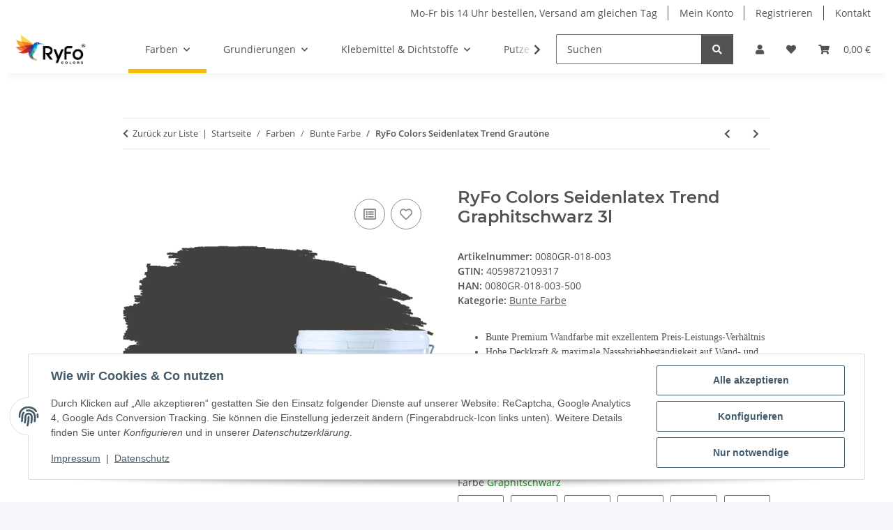

--- FILE ---
content_type: text/html; charset=utf-8
request_url: https://ryfo-colors.de/RyFo-Colors-Seidenlatex-Trend-Graphitschwarz-3l
body_size: 57454
content:
<!DOCTYPE html>
<html lang="de" itemscope itemtype="https://schema.org/ItemPage">
    
    <head>
<!-- NETZdinge.de Plugin Google Codes v5.8.1:  Google Tag Manager - Allgemein - boc -->
<script type="text/javascript">(function(w,d,s,l,i){w[l]=w[l]||[];w[l].push({'gtm.start':
new Date().getTime(),event:'gtm.js'});var f=d.getElementsByTagName(s)[0],
j=d.createElement(s),dl=l!='dataLayer'?'&l='+l:'';j.async=true;j.src=
'//www.googletagmanager.com/gtm.js?id='+i+dl;f.parentNode.insertBefore(j,f);
})(window,document,'script','dataLayer','GTM-N4482NH');</script>

        
            <meta http-equiv="content-type" content="text/html; charset=utf-8">
            <meta name="description" itemprop="description" content="Bunte Premium Wandfarbe mit exzellentem Preis-Leistungs-Verhältnis Hohe Deckkraft &amp; maximale Nassabriebbeständigkeit auf Wand- und Deckenflächen Sehr gut fü">
                        <meta name="viewport" content="width=device-width, initial-scale=1.0">
            <meta http-equiv="X-UA-Compatible" content="IE=edge">
                        <meta name="robots" content="index, follow">

            <meta itemprop="url" content="https://ryfo-colors.de/RyFo-Colors-Seidenlatex-Trend-Grautoene">
            <meta property="og:type" content="website">
            <meta property="og:site_name" content="RyFo Colors Seidenlatex Trend Graphitschwarz 3l, 47,99 €">
            <meta property="og:title" content="RyFo Colors Seidenlatex Trend Graphitschwarz 3l, 47,99 €">
            <meta property="og:description" content="Bunte Premium Wandfarbe mit exzellentem Preis-Leistungs-Verhältnis Hohe Deckkraft &amp; maximale Nassabriebbeständigkeit auf Wand- und Deckenflächen Sehr gut fü">
            <meta property="og:url" content="https://ryfo-colors.de/RyFo-Colors-Seidenlatex-Trend-Grautoene">

                                    
                            <meta itemprop="image" content="https://ryfo-colors.de/media/image/product/18928/lg/ryfo-colors-seidenlatex-trend-graphitschwarz-3l.jpg">
                <meta property="og:image" content="https://ryfo-colors.de/media/image/product/18928/lg/ryfo-colors-seidenlatex-trend-graphitschwarz-3l.jpg">
                <meta property="og:image:width" content="1200">
                <meta property="og:image:height" content="764">
                    

        <title itemprop="name">RyFo Colors Seidenlatex Trend Graphitschwarz 3l, 47,99 €</title>

                    <link rel="canonical" href="https://ryfo-colors.de/RyFo-Colors-Seidenlatex-Trend-Grautoene">
        
        

        
            <link rel="icon" href="https://ryfo-colors.de/favicon.ico" sizes="48x48">
            <link rel="icon" href="https://ryfo-colors.de/favicon.svg" sizes="any" type="image/svg+xml">
            <link rel="apple-touch-icon" href="https://ryfo-colors.de/apple-touch-icon.png">
            <link rel="manifest" href="https://ryfo-colors.de/site.webmanifest">
            <meta name="msapplication-TileColor" content="#f8bf00">
            <meta name="msapplication-TileImage" content="https://ryfo-colors.de/mstile-144x144.png">
        
        
            <meta name="theme-color" content="#f8bf00">
        

        
                                                    
                <style id="criticalCSS">
                    
                        :root{--blue: #007bff;--indigo: #6610f2;--purple: #6f42c1;--pink: #e83e8c;--red: #dc3545;--orange: #fd7e14;--yellow: #ffc107;--green: #28a745;--teal: #20c997;--cyan: #17a2b8;--white: #ffffff;--gray: #707070;--gray-dark: #343a40;--primary: #F8BF00;--secondary: #525252;--success: #1C871E;--info: #525252;--warning: #a56823;--danger: #b90000;--light: #f5f7fa;--dark: #525252;--gray: #707070;--gray-light: #f5f7fa;--gray-medium: #ebebeb;--gray-dark: #9b9b9b;--gray-darker: #525252;--breakpoint-xs: 0;--breakpoint-sm: 576px;--breakpoint-md: 768px;--breakpoint-lg: 992px;--breakpoint-xl: 1300px;--font-family-sans-serif: "Open Sans", sans-serif;--font-family-monospace: SFMono-Regular, Menlo, Monaco, Consolas, "Liberation Mono", "Courier New", monospace}*,*::before,*::after{box-sizing:border-box}html{font-family:sans-serif;line-height:1.15;-webkit-text-size-adjust:100%;-webkit-tap-highlight-color:rgba(0, 0, 0, 0)}article,aside,figcaption,figure,footer,header,hgroup,main,nav,section{display:block}body{margin:0;font-family:"Open Sans", sans-serif;font-size:0.875rem;font-weight:400;line-height:1.5;color:#525252;text-align:left;background-color:#f5f7fa}[tabindex="-1"]:focus:not(:focus-visible){outline:0 !important}hr{box-sizing:content-box;height:0;overflow:visible}h1,h2,h3,h4,h5,h6{margin-top:0;margin-bottom:1rem}p{margin-top:0;margin-bottom:1rem}abbr[title],abbr[data-original-title]{text-decoration:underline;text-decoration:underline dotted;cursor:help;border-bottom:0;text-decoration-skip-ink:none}address{margin-bottom:1rem;font-style:normal;line-height:inherit}ol,ul,dl{margin-top:0;margin-bottom:1rem}ol ol,ul ul,ol ul,ul ol{margin-bottom:0}dt{font-weight:700}dd{margin-bottom:0.5rem;margin-left:0}blockquote{margin:0 0 1rem}b,strong{font-weight:bolder}small{font-size:80%}sub,sup{position:relative;font-size:75%;line-height:0;vertical-align:baseline}sub{bottom:-0.25em}sup{top:-0.5em}a{color:#525252;text-decoration:underline;background-color:transparent}a:hover{color:#F8BF00;text-decoration:none}a:not([href]):not([class]){color:inherit;text-decoration:none}a:not([href]):not([class]):hover{color:inherit;text-decoration:none}pre,code,kbd,samp{font-family:SFMono-Regular, Menlo, Monaco, Consolas, "Liberation Mono", "Courier New", monospace;font-size:1em}pre{margin-top:0;margin-bottom:1rem;overflow:auto;-ms-overflow-style:scrollbar}figure{margin:0 0 1rem}img{vertical-align:middle;border-style:none}svg{overflow:hidden;vertical-align:middle}table{border-collapse:collapse}caption{padding-top:0.75rem;padding-bottom:0.75rem;color:#707070;text-align:left;caption-side:bottom}th{text-align:inherit;text-align:-webkit-match-parent}label{display:inline-block;margin-bottom:0.5rem}button{border-radius:0}button:focus:not(:focus-visible){outline:0}input,button,select,optgroup,textarea{margin:0;font-family:inherit;font-size:inherit;line-height:inherit}button,input{overflow:visible}button,select{text-transform:none}[role="button"]{cursor:pointer}select{word-wrap:normal}button,[type="button"],[type="reset"],[type="submit"]{-webkit-appearance:button}button:not(:disabled),[type="button"]:not(:disabled),[type="reset"]:not(:disabled),[type="submit"]:not(:disabled){cursor:pointer}button::-moz-focus-inner,[type="button"]::-moz-focus-inner,[type="reset"]::-moz-focus-inner,[type="submit"]::-moz-focus-inner{padding:0;border-style:none}input[type="radio"],input[type="checkbox"]{box-sizing:border-box;padding:0}textarea{overflow:auto;resize:vertical}fieldset{min-width:0;padding:0;margin:0;border:0}legend{display:block;width:100%;max-width:100%;padding:0;margin-bottom:0.5rem;font-size:1.5rem;line-height:inherit;color:inherit;white-space:normal}progress{vertical-align:baseline}[type="number"]::-webkit-inner-spin-button,[type="number"]::-webkit-outer-spin-button{height:auto}[type="search"]{outline-offset:-2px;-webkit-appearance:none}[type="search"]::-webkit-search-decoration{-webkit-appearance:none}::-webkit-file-upload-button{font:inherit;-webkit-appearance:button}output{display:inline-block}summary{display:list-item;cursor:pointer}template{display:none}[hidden]{display:none !important}.img-fluid{max-width:100%;height:auto}.img-thumbnail{padding:0.25rem;background-color:#f5f7fa;border:1px solid #dee2e6;border-radius:0.125rem;box-shadow:0 1px 2px rgba(0, 0, 0, 0.075);max-width:100%;height:auto}.figure{display:inline-block}.figure-img{margin-bottom:0.5rem;line-height:1}.figure-caption{font-size:90%;color:#707070}code{font-size:87.5%;color:#e83e8c;word-wrap:break-word}a>code{color:inherit}kbd{padding:0.2rem 0.4rem;font-size:87.5%;color:#ffffff;background-color:#212529;border-radius:0.125rem;box-shadow:inset 0 -0.1rem 0 rgba(0, 0, 0, 0.25)}kbd kbd{padding:0;font-size:100%;font-weight:700;box-shadow:none}pre{display:block;font-size:87.5%;color:#212529}pre code{font-size:inherit;color:inherit;word-break:normal}.pre-scrollable{max-height:340px;overflow-y:scroll}.container,.container-fluid,.container-sm,.container-md,.container-lg,.container-xl{width:100%;padding-right:1rem;padding-left:1rem;margin-right:auto;margin-left:auto}@media (min-width:576px){.container,.container-sm{max-width:97vw}}@media (min-width:768px){.container,.container-sm,.container-md{max-width:720px}}@media (min-width:992px){.container,.container-sm,.container-md,.container-lg{max-width:960px}}@media (min-width:1300px){.container,.container-sm,.container-md,.container-lg,.container-xl{max-width:1250px}}.row{display:flex;flex-wrap:wrap;margin-right:-1rem;margin-left:-1rem}.no-gutters{margin-right:0;margin-left:0}.no-gutters>.col,.no-gutters>[class*="col-"]{padding-right:0;padding-left:0}.col-1,.col-2,.col-3,.col-4,.col-5,.col-6,.col-7,.col-8,.col-9,.col-10,.col-11,.col-12,.col,.col-auto,.col-sm-1,.col-sm-2,.col-sm-3,.col-sm-4,.col-sm-5,.col-sm-6,.col-sm-7,.col-sm-8,.col-sm-9,.col-sm-10,.col-sm-11,.col-sm-12,.col-sm,.col-sm-auto,.col-md-1,.col-md-2,.col-md-3,.col-md-4,.col-md-5,.col-md-6,.col-md-7,.col-md-8,.col-md-9,.col-md-10,.col-md-11,.col-md-12,.col-md,.col-md-auto,.col-lg-1,.col-lg-2,.col-lg-3,.col-lg-4,.col-lg-5,.col-lg-6,.col-lg-7,.col-lg-8,.col-lg-9,.col-lg-10,.col-lg-11,.col-lg-12,.col-lg,.col-lg-auto,.col-xl-1,.col-xl-2,.col-xl-3,.col-xl-4,.col-xl-5,.col-xl-6,.col-xl-7,.col-xl-8,.col-xl-9,.col-xl-10,.col-xl-11,.col-xl-12,.col-xl,.col-xl-auto{position:relative;width:100%;padding-right:1rem;padding-left:1rem}.col{flex-basis:0;flex-grow:1;max-width:100%}.row-cols-1>*{flex:0 0 100%;max-width:100%}.row-cols-2>*{flex:0 0 50%;max-width:50%}.row-cols-3>*{flex:0 0 33.3333333333%;max-width:33.3333333333%}.row-cols-4>*{flex:0 0 25%;max-width:25%}.row-cols-5>*{flex:0 0 20%;max-width:20%}.row-cols-6>*{flex:0 0 16.6666666667%;max-width:16.6666666667%}.col-auto{flex:0 0 auto;width:auto;max-width:100%}.col-1{flex:0 0 8.33333333%;max-width:8.33333333%}.col-2{flex:0 0 16.66666667%;max-width:16.66666667%}.col-3{flex:0 0 25%;max-width:25%}.col-4{flex:0 0 33.33333333%;max-width:33.33333333%}.col-5{flex:0 0 41.66666667%;max-width:41.66666667%}.col-6{flex:0 0 50%;max-width:50%}.col-7{flex:0 0 58.33333333%;max-width:58.33333333%}.col-8{flex:0 0 66.66666667%;max-width:66.66666667%}.col-9{flex:0 0 75%;max-width:75%}.col-10{flex:0 0 83.33333333%;max-width:83.33333333%}.col-11{flex:0 0 91.66666667%;max-width:91.66666667%}.col-12{flex:0 0 100%;max-width:100%}.order-first{order:-1}.order-last{order:13}.order-0{order:0}.order-1{order:1}.order-2{order:2}.order-3{order:3}.order-4{order:4}.order-5{order:5}.order-6{order:6}.order-7{order:7}.order-8{order:8}.order-9{order:9}.order-10{order:10}.order-11{order:11}.order-12{order:12}.offset-1{margin-left:8.33333333%}.offset-2{margin-left:16.66666667%}.offset-3{margin-left:25%}.offset-4{margin-left:33.33333333%}.offset-5{margin-left:41.66666667%}.offset-6{margin-left:50%}.offset-7{margin-left:58.33333333%}.offset-8{margin-left:66.66666667%}.offset-9{margin-left:75%}.offset-10{margin-left:83.33333333%}.offset-11{margin-left:91.66666667%}@media (min-width:576px){.col-sm{flex-basis:0;flex-grow:1;max-width:100%}.row-cols-sm-1>*{flex:0 0 100%;max-width:100%}.row-cols-sm-2>*{flex:0 0 50%;max-width:50%}.row-cols-sm-3>*{flex:0 0 33.3333333333%;max-width:33.3333333333%}.row-cols-sm-4>*{flex:0 0 25%;max-width:25%}.row-cols-sm-5>*{flex:0 0 20%;max-width:20%}.row-cols-sm-6>*{flex:0 0 16.6666666667%;max-width:16.6666666667%}.col-sm-auto{flex:0 0 auto;width:auto;max-width:100%}.col-sm-1{flex:0 0 8.33333333%;max-width:8.33333333%}.col-sm-2{flex:0 0 16.66666667%;max-width:16.66666667%}.col-sm-3{flex:0 0 25%;max-width:25%}.col-sm-4{flex:0 0 33.33333333%;max-width:33.33333333%}.col-sm-5{flex:0 0 41.66666667%;max-width:41.66666667%}.col-sm-6{flex:0 0 50%;max-width:50%}.col-sm-7{flex:0 0 58.33333333%;max-width:58.33333333%}.col-sm-8{flex:0 0 66.66666667%;max-width:66.66666667%}.col-sm-9{flex:0 0 75%;max-width:75%}.col-sm-10{flex:0 0 83.33333333%;max-width:83.33333333%}.col-sm-11{flex:0 0 91.66666667%;max-width:91.66666667%}.col-sm-12{flex:0 0 100%;max-width:100%}.order-sm-first{order:-1}.order-sm-last{order:13}.order-sm-0{order:0}.order-sm-1{order:1}.order-sm-2{order:2}.order-sm-3{order:3}.order-sm-4{order:4}.order-sm-5{order:5}.order-sm-6{order:6}.order-sm-7{order:7}.order-sm-8{order:8}.order-sm-9{order:9}.order-sm-10{order:10}.order-sm-11{order:11}.order-sm-12{order:12}.offset-sm-0{margin-left:0}.offset-sm-1{margin-left:8.33333333%}.offset-sm-2{margin-left:16.66666667%}.offset-sm-3{margin-left:25%}.offset-sm-4{margin-left:33.33333333%}.offset-sm-5{margin-left:41.66666667%}.offset-sm-6{margin-left:50%}.offset-sm-7{margin-left:58.33333333%}.offset-sm-8{margin-left:66.66666667%}.offset-sm-9{margin-left:75%}.offset-sm-10{margin-left:83.33333333%}.offset-sm-11{margin-left:91.66666667%}}@media (min-width:768px){.col-md{flex-basis:0;flex-grow:1;max-width:100%}.row-cols-md-1>*{flex:0 0 100%;max-width:100%}.row-cols-md-2>*{flex:0 0 50%;max-width:50%}.row-cols-md-3>*{flex:0 0 33.3333333333%;max-width:33.3333333333%}.row-cols-md-4>*{flex:0 0 25%;max-width:25%}.row-cols-md-5>*{flex:0 0 20%;max-width:20%}.row-cols-md-6>*{flex:0 0 16.6666666667%;max-width:16.6666666667%}.col-md-auto{flex:0 0 auto;width:auto;max-width:100%}.col-md-1{flex:0 0 8.33333333%;max-width:8.33333333%}.col-md-2{flex:0 0 16.66666667%;max-width:16.66666667%}.col-md-3{flex:0 0 25%;max-width:25%}.col-md-4{flex:0 0 33.33333333%;max-width:33.33333333%}.col-md-5{flex:0 0 41.66666667%;max-width:41.66666667%}.col-md-6{flex:0 0 50%;max-width:50%}.col-md-7{flex:0 0 58.33333333%;max-width:58.33333333%}.col-md-8{flex:0 0 66.66666667%;max-width:66.66666667%}.col-md-9{flex:0 0 75%;max-width:75%}.col-md-10{flex:0 0 83.33333333%;max-width:83.33333333%}.col-md-11{flex:0 0 91.66666667%;max-width:91.66666667%}.col-md-12{flex:0 0 100%;max-width:100%}.order-md-first{order:-1}.order-md-last{order:13}.order-md-0{order:0}.order-md-1{order:1}.order-md-2{order:2}.order-md-3{order:3}.order-md-4{order:4}.order-md-5{order:5}.order-md-6{order:6}.order-md-7{order:7}.order-md-8{order:8}.order-md-9{order:9}.order-md-10{order:10}.order-md-11{order:11}.order-md-12{order:12}.offset-md-0{margin-left:0}.offset-md-1{margin-left:8.33333333%}.offset-md-2{margin-left:16.66666667%}.offset-md-3{margin-left:25%}.offset-md-4{margin-left:33.33333333%}.offset-md-5{margin-left:41.66666667%}.offset-md-6{margin-left:50%}.offset-md-7{margin-left:58.33333333%}.offset-md-8{margin-left:66.66666667%}.offset-md-9{margin-left:75%}.offset-md-10{margin-left:83.33333333%}.offset-md-11{margin-left:91.66666667%}}@media (min-width:992px){.col-lg{flex-basis:0;flex-grow:1;max-width:100%}.row-cols-lg-1>*{flex:0 0 100%;max-width:100%}.row-cols-lg-2>*{flex:0 0 50%;max-width:50%}.row-cols-lg-3>*{flex:0 0 33.3333333333%;max-width:33.3333333333%}.row-cols-lg-4>*{flex:0 0 25%;max-width:25%}.row-cols-lg-5>*{flex:0 0 20%;max-width:20%}.row-cols-lg-6>*{flex:0 0 16.6666666667%;max-width:16.6666666667%}.col-lg-auto{flex:0 0 auto;width:auto;max-width:100%}.col-lg-1{flex:0 0 8.33333333%;max-width:8.33333333%}.col-lg-2{flex:0 0 16.66666667%;max-width:16.66666667%}.col-lg-3{flex:0 0 25%;max-width:25%}.col-lg-4{flex:0 0 33.33333333%;max-width:33.33333333%}.col-lg-5{flex:0 0 41.66666667%;max-width:41.66666667%}.col-lg-6{flex:0 0 50%;max-width:50%}.col-lg-7{flex:0 0 58.33333333%;max-width:58.33333333%}.col-lg-8{flex:0 0 66.66666667%;max-width:66.66666667%}.col-lg-9{flex:0 0 75%;max-width:75%}.col-lg-10{flex:0 0 83.33333333%;max-width:83.33333333%}.col-lg-11{flex:0 0 91.66666667%;max-width:91.66666667%}.col-lg-12{flex:0 0 100%;max-width:100%}.order-lg-first{order:-1}.order-lg-last{order:13}.order-lg-0{order:0}.order-lg-1{order:1}.order-lg-2{order:2}.order-lg-3{order:3}.order-lg-4{order:4}.order-lg-5{order:5}.order-lg-6{order:6}.order-lg-7{order:7}.order-lg-8{order:8}.order-lg-9{order:9}.order-lg-10{order:10}.order-lg-11{order:11}.order-lg-12{order:12}.offset-lg-0{margin-left:0}.offset-lg-1{margin-left:8.33333333%}.offset-lg-2{margin-left:16.66666667%}.offset-lg-3{margin-left:25%}.offset-lg-4{margin-left:33.33333333%}.offset-lg-5{margin-left:41.66666667%}.offset-lg-6{margin-left:50%}.offset-lg-7{margin-left:58.33333333%}.offset-lg-8{margin-left:66.66666667%}.offset-lg-9{margin-left:75%}.offset-lg-10{margin-left:83.33333333%}.offset-lg-11{margin-left:91.66666667%}}@media (min-width:1300px){.col-xl{flex-basis:0;flex-grow:1;max-width:100%}.row-cols-xl-1>*{flex:0 0 100%;max-width:100%}.row-cols-xl-2>*{flex:0 0 50%;max-width:50%}.row-cols-xl-3>*{flex:0 0 33.3333333333%;max-width:33.3333333333%}.row-cols-xl-4>*{flex:0 0 25%;max-width:25%}.row-cols-xl-5>*{flex:0 0 20%;max-width:20%}.row-cols-xl-6>*{flex:0 0 16.6666666667%;max-width:16.6666666667%}.col-xl-auto{flex:0 0 auto;width:auto;max-width:100%}.col-xl-1{flex:0 0 8.33333333%;max-width:8.33333333%}.col-xl-2{flex:0 0 16.66666667%;max-width:16.66666667%}.col-xl-3{flex:0 0 25%;max-width:25%}.col-xl-4{flex:0 0 33.33333333%;max-width:33.33333333%}.col-xl-5{flex:0 0 41.66666667%;max-width:41.66666667%}.col-xl-6{flex:0 0 50%;max-width:50%}.col-xl-7{flex:0 0 58.33333333%;max-width:58.33333333%}.col-xl-8{flex:0 0 66.66666667%;max-width:66.66666667%}.col-xl-9{flex:0 0 75%;max-width:75%}.col-xl-10{flex:0 0 83.33333333%;max-width:83.33333333%}.col-xl-11{flex:0 0 91.66666667%;max-width:91.66666667%}.col-xl-12{flex:0 0 100%;max-width:100%}.order-xl-first{order:-1}.order-xl-last{order:13}.order-xl-0{order:0}.order-xl-1{order:1}.order-xl-2{order:2}.order-xl-3{order:3}.order-xl-4{order:4}.order-xl-5{order:5}.order-xl-6{order:6}.order-xl-7{order:7}.order-xl-8{order:8}.order-xl-9{order:9}.order-xl-10{order:10}.order-xl-11{order:11}.order-xl-12{order:12}.offset-xl-0{margin-left:0}.offset-xl-1{margin-left:8.33333333%}.offset-xl-2{margin-left:16.66666667%}.offset-xl-3{margin-left:25%}.offset-xl-4{margin-left:33.33333333%}.offset-xl-5{margin-left:41.66666667%}.offset-xl-6{margin-left:50%}.offset-xl-7{margin-left:58.33333333%}.offset-xl-8{margin-left:66.66666667%}.offset-xl-9{margin-left:75%}.offset-xl-10{margin-left:83.33333333%}.offset-xl-11{margin-left:91.66666667%}}.nav{display:flex;flex-wrap:wrap;padding-left:0;margin-bottom:0;list-style:none}.nav-link{display:block;padding:0.5rem 1rem;text-decoration:none}.nav-link:hover,.nav-link:focus{text-decoration:none}.nav-link.disabled{color:#707070;pointer-events:none;cursor:default}.nav-tabs{border-bottom:1px solid #dee2e6}.nav-tabs .nav-link{margin-bottom:-1px;background-color:transparent;border:1px solid transparent;border-top-left-radius:0;border-top-right-radius:0}.nav-tabs .nav-link:hover,.nav-tabs .nav-link:focus{isolation:isolate;border-color:transparent}.nav-tabs .nav-link.disabled{color:#707070;background-color:transparent;border-color:transparent}.nav-tabs .nav-link.active,.nav-tabs .nav-item.show .nav-link{color:#525252;background-color:transparent;border-color:#F8BF00}.nav-tabs .dropdown-menu{margin-top:-1px;border-top-left-radius:0;border-top-right-radius:0}.nav-pills .nav-link{background:none;border:0;border-radius:0.125rem}.nav-pills .nav-link.active,.nav-pills .show>.nav-link{color:#ffffff;background-color:#F8BF00}.nav-fill>.nav-link,.nav-fill .nav-item{flex:1 1 auto;text-align:center}.nav-justified>.nav-link,.nav-justified .nav-item{flex-basis:0;flex-grow:1;text-align:center}.tab-content>.tab-pane{display:none}.tab-content>.active{display:block}.navbar{position:relative;display:flex;flex-wrap:wrap;align-items:center;justify-content:space-between;padding:0.4rem 1rem}.navbar .container,.navbar .container-fluid,.navbar .container-sm,.navbar .container-md,.navbar .container-lg,.navbar .container-xl,.navbar>.container-sm,.navbar>.container-md,.navbar>.container-lg,.navbar>.container-xl{display:flex;flex-wrap:wrap;align-items:center;justify-content:space-between}.navbar-brand{display:inline-block;padding-top:0.40625rem;padding-bottom:0.40625rem;margin-right:1rem;font-size:1rem;line-height:inherit;white-space:nowrap}.navbar-brand:hover,.navbar-brand:focus{text-decoration:none}.navbar-nav{display:flex;flex-direction:column;padding-left:0;margin-bottom:0;list-style:none}.navbar-nav .nav-link{padding-right:0;padding-left:0}.navbar-nav .dropdown-menu{position:static;float:none}.navbar-text{display:inline-block;padding-top:0.5rem;padding-bottom:0.5rem}.navbar-collapse{flex-basis:100%;flex-grow:1;align-items:center}.navbar-toggler{padding:0.25rem 0.75rem;font-size:1rem;line-height:1;background-color:transparent;border:1px solid transparent;border-radius:0.125rem}.navbar-toggler:hover,.navbar-toggler:focus{text-decoration:none}.navbar-toggler-icon{display:inline-block;width:1.5em;height:1.5em;vertical-align:middle;content:"";background:50% / 100% 100% no-repeat}.navbar-nav-scroll{max-height:75vh;overflow-y:auto}@media (max-width:575.98px){.navbar-expand-sm>.container,.navbar-expand-sm>.container-fluid,.navbar-expand-sm>.container-sm,.navbar-expand-sm>.container-md,.navbar-expand-sm>.container-lg,.navbar-expand-sm>.container-xl{padding-right:0;padding-left:0}}@media (min-width:576px){.navbar-expand-sm{flex-flow:row nowrap;justify-content:flex-start}.navbar-expand-sm .navbar-nav{flex-direction:row}.navbar-expand-sm .navbar-nav .dropdown-menu{position:absolute}.navbar-expand-sm .navbar-nav .nav-link{padding-right:1.5rem;padding-left:1.5rem}.navbar-expand-sm>.container,.navbar-expand-sm>.container-fluid,.navbar-expand-sm>.container-sm,.navbar-expand-sm>.container-md,.navbar-expand-sm>.container-lg,.navbar-expand-sm>.container-xl{flex-wrap:nowrap}.navbar-expand-sm .navbar-nav-scroll{overflow:visible}.navbar-expand-sm .navbar-collapse{display:flex !important;flex-basis:auto}.navbar-expand-sm .navbar-toggler{display:none}}@media (max-width:767.98px){.navbar-expand-md>.container,.navbar-expand-md>.container-fluid,.navbar-expand-md>.container-sm,.navbar-expand-md>.container-md,.navbar-expand-md>.container-lg,.navbar-expand-md>.container-xl{padding-right:0;padding-left:0}}@media (min-width:768px){.navbar-expand-md{flex-flow:row nowrap;justify-content:flex-start}.navbar-expand-md .navbar-nav{flex-direction:row}.navbar-expand-md .navbar-nav .dropdown-menu{position:absolute}.navbar-expand-md .navbar-nav .nav-link{padding-right:1.5rem;padding-left:1.5rem}.navbar-expand-md>.container,.navbar-expand-md>.container-fluid,.navbar-expand-md>.container-sm,.navbar-expand-md>.container-md,.navbar-expand-md>.container-lg,.navbar-expand-md>.container-xl{flex-wrap:nowrap}.navbar-expand-md .navbar-nav-scroll{overflow:visible}.navbar-expand-md .navbar-collapse{display:flex !important;flex-basis:auto}.navbar-expand-md .navbar-toggler{display:none}}@media (max-width:991.98px){.navbar-expand-lg>.container,.navbar-expand-lg>.container-fluid,.navbar-expand-lg>.container-sm,.navbar-expand-lg>.container-md,.navbar-expand-lg>.container-lg,.navbar-expand-lg>.container-xl{padding-right:0;padding-left:0}}@media (min-width:992px){.navbar-expand-lg{flex-flow:row nowrap;justify-content:flex-start}.navbar-expand-lg .navbar-nav{flex-direction:row}.navbar-expand-lg .navbar-nav .dropdown-menu{position:absolute}.navbar-expand-lg .navbar-nav .nav-link{padding-right:1.5rem;padding-left:1.5rem}.navbar-expand-lg>.container,.navbar-expand-lg>.container-fluid,.navbar-expand-lg>.container-sm,.navbar-expand-lg>.container-md,.navbar-expand-lg>.container-lg,.navbar-expand-lg>.container-xl{flex-wrap:nowrap}.navbar-expand-lg .navbar-nav-scroll{overflow:visible}.navbar-expand-lg .navbar-collapse{display:flex !important;flex-basis:auto}.navbar-expand-lg .navbar-toggler{display:none}}@media (max-width:1299.98px){.navbar-expand-xl>.container,.navbar-expand-xl>.container-fluid,.navbar-expand-xl>.container-sm,.navbar-expand-xl>.container-md,.navbar-expand-xl>.container-lg,.navbar-expand-xl>.container-xl{padding-right:0;padding-left:0}}@media (min-width:1300px){.navbar-expand-xl{flex-flow:row nowrap;justify-content:flex-start}.navbar-expand-xl .navbar-nav{flex-direction:row}.navbar-expand-xl .navbar-nav .dropdown-menu{position:absolute}.navbar-expand-xl .navbar-nav .nav-link{padding-right:1.5rem;padding-left:1.5rem}.navbar-expand-xl>.container,.navbar-expand-xl>.container-fluid,.navbar-expand-xl>.container-sm,.navbar-expand-xl>.container-md,.navbar-expand-xl>.container-lg,.navbar-expand-xl>.container-xl{flex-wrap:nowrap}.navbar-expand-xl .navbar-nav-scroll{overflow:visible}.navbar-expand-xl .navbar-collapse{display:flex !important;flex-basis:auto}.navbar-expand-xl .navbar-toggler{display:none}}.navbar-expand{flex-flow:row nowrap;justify-content:flex-start}.navbar-expand>.container,.navbar-expand>.container-fluid,.navbar-expand>.container-sm,.navbar-expand>.container-md,.navbar-expand>.container-lg,.navbar-expand>.container-xl{padding-right:0;padding-left:0}.navbar-expand .navbar-nav{flex-direction:row}.navbar-expand .navbar-nav .dropdown-menu{position:absolute}.navbar-expand .navbar-nav .nav-link{padding-right:1.5rem;padding-left:1.5rem}.navbar-expand>.container,.navbar-expand>.container-fluid,.navbar-expand>.container-sm,.navbar-expand>.container-md,.navbar-expand>.container-lg,.navbar-expand>.container-xl{flex-wrap:nowrap}.navbar-expand .navbar-nav-scroll{overflow:visible}.navbar-expand .navbar-collapse{display:flex !important;flex-basis:auto}.navbar-expand .navbar-toggler{display:none}.navbar-light .navbar-brand{color:rgba(0, 0, 0, 0.9)}.navbar-light .navbar-brand:hover,.navbar-light .navbar-brand:focus{color:rgba(0, 0, 0, 0.9)}.navbar-light .navbar-nav .nav-link{color:#525252}.navbar-light .navbar-nav .nav-link:hover,.navbar-light .navbar-nav .nav-link:focus{color:#F8BF00}.navbar-light .navbar-nav .nav-link.disabled{color:rgba(0, 0, 0, 0.3)}.navbar-light .navbar-nav .show>.nav-link,.navbar-light .navbar-nav .active>.nav-link,.navbar-light .navbar-nav .nav-link.show,.navbar-light .navbar-nav .nav-link.active{color:rgba(0, 0, 0, 0.9)}.navbar-light .navbar-toggler{color:#525252;border-color:rgba(0, 0, 0, 0.1)}.navbar-light .navbar-toggler-icon{background-image:url("data:image/svg+xml,%3csvg xmlns='http://www.w3.org/2000/svg' width='30' height='30' viewBox='0 0 30 30'%3e%3cpath stroke='%23525252' stroke-linecap='round' stroke-miterlimit='10' stroke-width='2' d='M4 7h22M4 15h22M4 23h22'/%3e%3c/svg%3e")}.navbar-light .navbar-text{color:#525252}.navbar-light .navbar-text a{color:rgba(0, 0, 0, 0.9)}.navbar-light .navbar-text a:hover,.navbar-light .navbar-text a:focus{color:rgba(0, 0, 0, 0.9)}.navbar-dark .navbar-brand{color:#ffffff}.navbar-dark .navbar-brand:hover,.navbar-dark .navbar-brand:focus{color:#ffffff}.navbar-dark .navbar-nav .nav-link{color:rgba(255, 255, 255, 0.5)}.navbar-dark .navbar-nav .nav-link:hover,.navbar-dark .navbar-nav .nav-link:focus{color:rgba(255, 255, 255, 0.75)}.navbar-dark .navbar-nav .nav-link.disabled{color:rgba(255, 255, 255, 0.25)}.navbar-dark .navbar-nav .show>.nav-link,.navbar-dark .navbar-nav .active>.nav-link,.navbar-dark .navbar-nav .nav-link.show,.navbar-dark .navbar-nav .nav-link.active{color:#ffffff}.navbar-dark .navbar-toggler{color:rgba(255, 255, 255, 0.5);border-color:rgba(255, 255, 255, 0.1)}.navbar-dark .navbar-toggler-icon{background-image:url("data:image/svg+xml,%3csvg xmlns='http://www.w3.org/2000/svg' width='30' height='30' viewBox='0 0 30 30'%3e%3cpath stroke='rgba%28255, 255, 255, 0.5%29' stroke-linecap='round' stroke-miterlimit='10' stroke-width='2' d='M4 7h22M4 15h22M4 23h22'/%3e%3c/svg%3e")}.navbar-dark .navbar-text{color:rgba(255, 255, 255, 0.5)}.navbar-dark .navbar-text a{color:#ffffff}.navbar-dark .navbar-text a:hover,.navbar-dark .navbar-text a:focus{color:#ffffff}.pagination-sm .page-item.active .page-link::after,.pagination-sm .page-item.active .page-text::after{left:0.375rem;right:0.375rem}.pagination-lg .page-item.active .page-link::after,.pagination-lg .page-item.active .page-text::after{left:1.125rem;right:1.125rem}.page-item{position:relative}.page-item.active{font-weight:700}.page-item.active .page-link::after,.page-item.active .page-text::after{content:"";position:absolute;left:0.5625rem;bottom:0;right:0.5625rem;border-bottom:4px solid #F8BF00}@media (min-width:768px){.dropdown-item.page-item{background-color:transparent}}.page-link,.page-text{text-decoration:none}.pagination{margin-bottom:0;justify-content:space-between;align-items:center}@media (min-width:768px){.pagination{justify-content:normal}.pagination .dropdown>.btn{display:none}.pagination .dropdown-menu{position:static !important;transform:none !important;display:flex;margin:0;padding:0;border:0;min-width:auto}.pagination .dropdown-item{width:auto;display:inline-block;padding:0}.pagination .dropdown-item.active{background-color:transparent;color:#525252}.pagination .dropdown-item:hover{background-color:transparent}.pagination .pagination-site{display:none}}@media (max-width:767.98px){.pagination .dropdown-item{padding:0}.pagination .dropdown-item.active .page-link,.pagination .dropdown-item.active .page-text,.pagination .dropdown-item:active .page-link,.pagination .dropdown-item:active .page-text{color:#525252}}.productlist-page-nav{align-items:center}.productlist-page-nav .pagination{margin:0}.productlist-page-nav .displayoptions{margin-bottom:1rem}@media (min-width:768px){.productlist-page-nav .displayoptions{margin-bottom:0}}.productlist-page-nav .displayoptions .btn-group+.btn-group+.btn-group{margin-left:0.5rem}.productlist-page-nav .result-option-wrapper{margin-right:0.5rem}.productlist-page-nav .productlist-item-info{margin-bottom:0.5rem;margin-left:auto;margin-right:auto;display:flex}@media (min-width:768px){.productlist-page-nav .productlist-item-info{margin-right:0;margin-bottom:0}.productlist-page-nav .productlist-item-info.productlist-item-border{border-right:1px solid #ebebeb;padding-right:1rem}}.productlist-page-nav.productlist-page-nav-header-m{margin-top:3rem}@media (min-width:768px){.productlist-page-nav.productlist-page-nav-header-m{margin-top:2rem}.productlist-page-nav.productlist-page-nav-header-m>.col{margin-top:1rem}}.productlist-page-nav-bottom{margin-bottom:2rem}.pagination-wrapper{margin-bottom:1rem;align-items:center;border-top:1px solid #f5f7fa;border-bottom:1px solid #f5f7fa;padding-top:0.5rem;padding-bottom:0.5rem}.pagination-wrapper .pagination-entries{font-weight:700;margin-bottom:1rem}@media (min-width:768px){.pagination-wrapper .pagination-entries{margin-bottom:0}}.pagination-wrapper .pagination-selects{margin-left:auto;margin-top:1rem}@media (min-width:768px){.pagination-wrapper .pagination-selects{margin-left:0;margin-top:0}}.pagination-wrapper .pagination-selects .pagination-selects-entries{margin-bottom:1rem}@media (min-width:768px){.pagination-wrapper .pagination-selects .pagination-selects-entries{margin-right:1rem;margin-bottom:0}}.pagination-no-wrapper{border:0;padding-top:0;padding-bottom:0}.topbar-wrapper{position:relative;z-index:1021;flex-direction:row-reverse}.sticky-header header{position:sticky;top:0}#jtl-nav-wrapper .form-control::placeholder,#jtl-nav-wrapper .form-control:focus::placeholder{color:#525252}#jtl-nav-wrapper .label-slide .form-group:not(.exclude-from-label-slide):not(.checkbox) label{background:#ffffff;color:#525252}header{box-shadow:0 1rem 0.5625rem -0.75rem rgba(0, 0, 0, 0.06);position:relative;z-index:1020}header .dropdown-menu{background-color:#ffffff;color:#525252}header .navbar-toggler{color:#525252}header .navbar-brand img{max-width:50vw;object-fit:contain}header .nav-right .dropdown-menu{margin-top:-0.03125rem;box-shadow:inset 0 1rem 0.5625rem -0.75rem rgba(0, 0, 0, 0.06)}@media (min-width:992px){header #mainNavigation{margin-right:1rem}}@media (max-width:991.98px){header .navbar-brand img{max-width:30vw}header .dropup,header .dropright,header .dropdown,header .dropleft,header .col,header [class*="col-"]{position:static}header .navbar-collapse{position:fixed;top:0;left:0;display:block;height:100vh !important;-webkit-overflow-scrolling:touch;max-width:16.875rem;transition:all 0.2s ease-in-out;z-index:1050;width:100%;background:#ffffff}header .navbar-collapse:not(.show){transform:translateX(-100%)}header .navbar-nav{transition:all 0.2s ease-in-out}header .navbar-nav .nav-item,header .navbar-nav .nav-link{margin-left:0;margin-right:0;padding-left:1rem;padding-right:1rem;padding-top:1rem;padding-bottom:1rem}header .navbar-nav .nav-link{margin-top:-1rem;margin-bottom:-1rem;margin-left:-1rem;margin-right:-1rem;display:flex;align-items:center;justify-content:space-between}header .navbar-nav .nav-link::after{content:'\f054' !important;font-family:"Font Awesome 5 Free" !important;font-weight:900;margin-left:0.5rem;margin-top:0;font-size:0.75em}header .navbar-nav .nav-item.dropdown>.nav-link>.product-count{display:none}header .navbar-nav .nav-item:not(.dropdown) .nav-link::after{display:none}header .navbar-nav .dropdown-menu{position:absolute;left:100%;top:0;box-shadow:none;width:100%;padding:0;margin:0}header .navbar-nav .dropdown-menu:not(.show){display:none}header .navbar-nav .dropdown-body{margin:0}header .navbar-nav .nav{flex-direction:column}header .nav-mobile-header{padding-left:1rem;padding-right:1rem}header .nav-mobile-header>.row{height:3.125rem}header .nav-mobile-header .nav-mobile-header-hr{margin-top:0;margin-bottom:0}header .nav-mobile-body{height:calc(100vh - 3.125rem);height:calc(var(--vh, 1vh) * 100 - 3.125rem);overflow-y:auto;position:relative}header .nav-scrollbar-inner{overflow:visible}header .nav-right{font-size:1rem}header .nav-right .dropdown-menu{width:100%}}@media (min-width:992px){header .navbar-collapse{height:4.3125rem}header .navbar-nav>.nav-item>.nav-link{position:relative;padding:1.5rem}header .navbar-nav>.nav-item>.nav-link::before{content:"";position:absolute;bottom:0;left:50%;transform:translateX(-50%);border-width:0 0 6px;border-color:#F8BF00;border-style:solid;transition:width 0.4s;width:0}header .navbar-nav>.nav-item.active>.nav-link::before,header .navbar-nav>.nav-item:hover>.nav-link::before,header .navbar-nav>.nav-item.hover>.nav-link::before{width:100%}header .navbar-nav>.nav-item>.dropdown-menu{max-height:calc(100vh - 12.5rem);overflow:auto;margin-top:-0.03125rem;box-shadow:inset 0 1rem 0.5625rem -0.75rem rgba(0, 0, 0, 0.06)}header .navbar-nav>.nav-item.dropdown-full{position:static}header .navbar-nav>.nav-item.dropdown-full .dropdown-menu{width:100%}header .navbar-nav>.nav-item .product-count{display:none}header .navbar-nav>.nav-item .nav{flex-wrap:wrap}header .navbar-nav .nav .nav-link{padding:0}header .navbar-nav .nav .nav-link::after{display:none}header .navbar-nav .dropdown .nav-item{width:100%}header .nav-mobile-body{align-self:flex-start;width:100%}header .nav-scrollbar-inner{width:100%}header .nav-right .nav-link{padding-top:1.5rem;padding-bottom:1.5rem}header .submenu-headline::after{display:none}header .submenu-headline-toplevel{font-family:Montserrat, sans-serif;font-size:1rem;border-bottom:1px solid #ebebeb;margin-bottom:1rem}header .subcategory-wrapper .categories-recursive-dropdown{display:block;position:static !important;box-shadow:none}header .subcategory-wrapper .categories-recursive-dropdown>.nav{flex-direction:column}header .subcategory-wrapper .categories-recursive-dropdown .categories-recursive-dropdown{margin-left:0.25rem}}header .submenu-headline-image{margin-bottom:1rem;display:none}@media (min-width:992px){header .submenu-headline-image{display:block}}header #burger-menu{margin-right:1rem}header .table,header .dropdown-item,header .btn-outline-primary{color:#525252}header .dropdown-item{background-color:transparent}header .dropdown-item:hover{background-color:#f5f7fa}header .btn-outline-primary:hover{color:#525252}@media (min-width:992px){.nav-item-lg-m{margin-top:1.5rem;margin-bottom:1.5rem}}.fixed-search{background-color:#ffffff;box-shadow:0 0.25rem 0.5rem rgba(0, 0, 0, 0.2);padding-top:0.5rem;padding-bottom:0.5rem}.fixed-search .form-control{background-color:#ffffff;color:#525252}.fixed-search .form-control::placeholder{color:#525252}.main-search .twitter-typeahead{display:flex;flex-grow:1}.form-clear{align-items:center;bottom:8px;color:#525252;cursor:pointer;display:flex;height:24px;justify-content:center;position:absolute;right:52px;width:24px;z-index:10}.account-icon-dropdown .account-icon-dropdown-pass{margin-bottom:2rem}.account-icon-dropdown .dropdown-footer{background-color:#f5f7fa}.account-icon-dropdown .dropdown-footer a{text-decoration:underline}.account-icon-dropdown .account-icon-dropdown-logout{padding-bottom:0.5rem}.cart-dropdown-shipping-notice{color:#707070}.is-checkout header,.is-checkout .navbar{height:2.8rem}@media (min-width:992px){.is-checkout header,.is-checkout .navbar{height:4.2625rem}}.is-checkout .search-form-wrapper-fixed,.is-checkout .fixed-search{display:none}@media (max-width:991.98px){.nav-icons{height:2.8rem}}.search-form-wrapper-fixed{padding-top:0.5rem;padding-bottom:0.5rem}.full-width-mega .main-search-wrapper .twitter-typeahead{flex:1}@media (min-width:992px){.full-width-mega .main-search-wrapper{display:block}}@media (max-width:991.98px){.full-width-mega.sticky-top .main-search-wrapper{padding-right:0;padding-left:0;flex:0 0 auto;width:auto;max-width:100%}.full-width-mega.sticky-top .main-search-wrapper+.col,.full-width-mega.sticky-top .main-search-wrapper a{padding-left:0}.full-width-mega.sticky-top .main-search-wrapper .nav-link{padding-right:0.7rem}.full-width-mega .secure-checkout-icon{flex:0 0 auto;width:auto;max-width:100%;margin-left:auto}.full-width-mega .toggler-logo-wrapper{position:initial;width:max-content}}.full-width-mega .nav-icons-wrapper{padding-left:0}.full-width-mega .nav-logo-wrapper{padding-right:0;margin-right:auto}@media (min-width:992px){.full-width-mega .navbar-expand-lg .nav-multiple-row .navbar-nav{flex-wrap:wrap}.full-width-mega #mainNavigation.nav-multiple-row{height:auto;margin-right:0}.full-width-mega .nav-multiple-row .nav-scrollbar-inner{padding-bottom:0}.full-width-mega .nav-multiple-row .nav-scrollbar-arrow{display:none}.full-width-mega .menu-search-position-center .main-search-wrapper{margin-right:auto}.full-width-mega .menu-search-position-left .main-search-wrapper{margin-right:auto}.full-width-mega .menu-search-position-left .nav-logo-wrapper{margin-right:initial}.full-width-mega .menu-center-center.menu-multiple-rows-multiple .nav-scrollbar-inner{justify-content:center}.full-width-mega .menu-center-space-between.menu-multiple-rows-multiple .nav-scrollbar-inner{justify-content:space-between}}@media (min-width:992px){header.full-width-mega .nav-right .dropdown-menu{box-shadow:0 0 7px #000000}header .nav-multiple-row .navbar-nav>.nav-item>.nav-link{padding:1rem 1.5rem}}.slick-slider{position:relative;display:block;box-sizing:border-box;-webkit-touch-callout:none;-webkit-user-select:none;-khtml-user-select:none;-moz-user-select:none;-ms-user-select:none;user-select:none;-ms-touch-action:pan-y;touch-action:pan-y;-webkit-tap-highlight-color:transparent}.slick-list{position:relative;overflow:hidden;display:block;margin:0;padding:0}.slick-list:focus{outline:none}.slick-list.dragging{cursor:pointer;cursor:hand}.slick-slider .slick-track,.slick-slider .slick-list{-webkit-transform:translate3d(0, 0, 0);-moz-transform:translate3d(0, 0, 0);-ms-transform:translate3d(0, 0, 0);-o-transform:translate3d(0, 0, 0);transform:translate3d(0, 0, 0)}.slick-track{position:relative;left:0;top:0;display:block;margin-left:auto;margin-right:auto;margin-bottom:2px}.slick-track:before,.slick-track:after{content:"";display:table}.slick-track:after{clear:both}.slick-loading .slick-track{visibility:hidden}.slick-slide{float:left;height:100%;min-height:1px;display:none}[dir="rtl"] .slick-slide{float:right}.slick-slide img{display:block}.slick-slide.slick-loading img{display:none}.slick-slide.dragging img{pointer-events:none}.slick-initialized .slick-slide{display:block}.slick-loading .slick-slide{visibility:hidden}.slick-vertical .slick-slide{display:block;height:auto;border:1px solid transparent}.slick-arrow.slick-hidden{display:none}:root{--vh: 1vh}.fa,.fas,.far,.fal{display:inline-block}h1,h2,h3,h4,h5,h6,.h1,.h2,.h3,.productlist-filter-headline,.sidepanel-left .box-normal .box-normal-link,.h4,.h5,.h6{margin-bottom:1rem;font-family:Montserrat, sans-serif;font-weight:400;line-height:1.2;color:#525252}h1,.h1{font-size:1.875rem}h2,.h2{font-size:1.5rem}h3,.h3,.productlist-filter-headline,.sidepanel-left .box-normal .box-normal-link{font-size:1rem}h4,.h4{font-size:0.875rem}h5,.h5{font-size:0.875rem}h6,.h6{font-size:0.875rem}.btn-skip-to{position:absolute;top:0;transition:transform 200ms;transform:scale(0);margin:1%;z-index:1070;background:#ffffff;border:3px solid #F8BF00;font-weight:400;color:#525252;text-align:center;vertical-align:middle;padding:0.625rem 0.9375rem;border-radius:0.125rem;font-weight:bolder;text-decoration:none}.btn-skip-to:focus{transform:scale(1)}.slick-slide a:hover,.slick-slide a:focus{color:#F8BF00;text-decoration:none}.slick-slide a:not([href]):not([class]):hover,.slick-slide a:not([href]):not([class]):focus{color:inherit;text-decoration:none}.banner .img-fluid{width:100%}.label-slide .form-group:not(.exclude-from-label-slide):not(.checkbox) label{display:none}.modal{display:none}.carousel-thumbnails .slick-arrow{opacity:0}.slick-dots{flex:0 0 100%;display:flex;justify-content:center;align-items:center;font-size:0;line-height:0;padding:0;height:1rem;width:100%;margin:2rem 0 0}.slick-dots li{margin:0 0.25rem;list-style-type:none}.slick-dots li button{width:0.75rem;height:0.75rem;padding:0;border-radius:50%;border:0.125rem solid #ebebeb;background-color:#ebebeb;transition:all 0.2s ease-in-out}.slick-dots li.slick-active button{background-color:#525252;border-color:#525252}.consent-modal:not(.active){display:none}.consent-banner-icon{width:1em;height:1em}.mini>#consent-banner{display:none}html{overflow-y:scroll}.dropdown-menu{display:none}.dropdown-toggle::after{content:"";margin-left:0.5rem;display:inline-block}.list-unstyled,.list-icons{padding-left:0;list-style:none}.input-group{position:relative;display:flex;flex-wrap:wrap;align-items:stretch;width:100%}.input-group>.form-control{flex:1 1 auto;width:1%}#main-wrapper{background:#ffffff}.container-fluid-xl{max-width:103.125rem}.nav-dividers .nav-item{position:relative}.nav-dividers .nav-item:not(:last-child)::after{content:"";position:absolute;right:0;top:0.5rem;height:calc(100% - 1rem);border-right:0.0625rem solid currentColor}.nav-link{text-decoration:none}.nav-scrollbar{overflow:hidden;display:flex;align-items:center}.nav-scrollbar .nav,.nav-scrollbar .navbar-nav{flex-wrap:nowrap}.nav-scrollbar .nav-item{white-space:nowrap}.nav-scrollbar-inner{overflow-x:auto;padding-bottom:1.5rem;align-self:flex-start}#shop-nav{align-items:center;flex-shrink:0;margin-left:auto}@media (max-width:767.98px){#shop-nav .nav-link{padding-left:0.7rem;padding-right:0.7rem}}.has-left-sidebar .breadcrumb-container{padding-left:0;padding-right:0}.breadcrumb{display:flex;flex-wrap:wrap;padding:0.5rem 0;margin-bottom:0;list-style:none;background-color:transparent;border-radius:0}.breadcrumb-item{display:none}@media (min-width:768px){.breadcrumb-item{display:flex}}.breadcrumb-item.active{font-weight:700}.breadcrumb-item.first{padding-left:0}.breadcrumb-item.first::before{display:none}.breadcrumb-item+.breadcrumb-item{padding-left:0.5rem}.breadcrumb-item+.breadcrumb-item::before{display:inline-block;padding-right:0.5rem;color:#707070;content:"/"}.breadcrumb-item.active{color:#525252;font-weight:700}.breadcrumb-item.first::before{display:none}.breadcrumb-arrow{display:flex}@media (min-width:768px){.breadcrumb-arrow{display:none}}.breadcrumb-arrow:first-child::before{content:'\f053' !important;font-family:"Font Awesome 5 Free" !important;font-weight:900;margin-right:6px}.breadcrumb-arrow:not(:first-child){padding-left:0}.breadcrumb-arrow:not(:first-child)::before{content:none}.breadcrumb-wrapper{margin-bottom:2rem}@media (min-width:992px){.breadcrumb-wrapper{border-style:solid;border-color:#ebebeb;border-width:1px 0}}.breadcrumb{font-size:0.8125rem}.breadcrumb a{text-decoration:none}.breadcrumb-back{padding-right:1rem;margin-right:1rem;border-right:1px solid #ebebeb}.hr-sect{display:flex;justify-content:center;flex-basis:100%;align-items:center;color:#525252;margin:8px 0;font-size:1.5rem;font-family:Montserrat, sans-serif}.hr-sect::before{margin:0 30px 0 0}.hr-sect::after{margin:0 0 0 30px}.hr-sect::before,.hr-sect::after{content:"";flex-grow:1;background:rgba(0, 0, 0, 0.1);height:1px;font-size:0;line-height:0}.hr-sect a{text-decoration:none;border-bottom:0.375rem solid transparent;font-weight:700}@media (max-width:991.98px){.hr-sect{text-align:center;border-top:1px solid rgba(0, 0, 0, 0.1);border-bottom:1px solid rgba(0, 0, 0, 0.1);padding:15px 0;margin:15px 0}.hr-sect::before,.hr-sect::after{margin:0;flex-grow:unset}.hr-sect a{border-bottom:none;margin:auto}}.slick-slider-other.is-not-opc{margin-bottom:2rem}.slick-slider-other.is-not-opc .carousel{margin-bottom:1.5rem}.slick-slider-other .slick-slider-other-container{padding-left:0;padding-right:0}@media (min-width:768px){.slick-slider-other .slick-slider-other-container{padding-left:1rem;padding-right:1rem}}.slick-slider-other .hr-sect{margin-bottom:2rem}#header-top-bar{position:relative;z-index:1021;flex-direction:row-reverse}#header-top-bar,header{background-color:#ffffff;color:#525252}.img-aspect-ratio{width:100%;height:auto}header{box-shadow:0 1rem 0.5625rem -0.75rem rgba(0, 0, 0, 0.06);position:relative;z-index:1020}header .navbar{padding:0;position:static}@media (min-width:992px){header{padding-bottom:0}header .navbar-brand{margin-right:3rem}}header .navbar-brand{padding:0.4rem;outline-offset:-3px}header .navbar-brand img{height:2rem;width:auto}header .nav-right .dropdown-menu{margin-top:-0.03125rem;box-shadow:inset 0 1rem 0.5625rem -0.75rem rgba(0, 0, 0, 0.06)}@media (min-width:992px){header .navbar-brand{padding-top:0.6rem;padding-bottom:0.6rem}header .navbar-brand img{height:3.0625rem}header .navbar-collapse{height:4.3125rem}header .navbar-nav>.nav-item>.nav-link{position:relative;padding:1.5rem}header .navbar-nav>.nav-item>.nav-link::before{content:"";position:absolute;bottom:0;left:50%;transform:translateX(-50%);border-width:0 0 6px;border-color:#F8BF00;border-style:solid;transition:width 0.4s;width:0}header .navbar-nav>.nav-item>.nav-link:focus{outline-offset:-2px}header .navbar-nav>.nav-item.active>.nav-link::before,header .navbar-nav>.nav-item:hover>.nav-link::before,header .navbar-nav>.nav-item.hover>.nav-link::before{width:100%}header .navbar-nav>.nav-item .nav{flex-wrap:wrap}header .navbar-nav .nav .nav-link{padding:0}header .navbar-nav .nav .nav-link::after{display:none}header .navbar-nav .dropdown .nav-item{width:100%}header .nav-mobile-body{align-self:flex-start;width:100%}header .nav-scrollbar-inner{width:100%}header .nav-right .nav-link{padding-top:1.5rem;padding-bottom:1.5rem}}.btn{display:inline-block;font-weight:600;color:#525252;text-align:center;vertical-align:middle;user-select:none;background-color:transparent;border:1px solid transparent;padding:0.625rem 0.9375rem;font-size:0.875rem;line-height:1.5;border-radius:0.125rem}.btn.disabled,.btn:disabled{opacity:0.65;box-shadow:none}.btn:not(:disabled):not(.disabled):active,.btn:not(:disabled):not(.disabled).active{box-shadow:inset 0 3px 5px rgba(0, 0, 0, 0.125)}.btn:not(:disabled):not(.disabled):active:focus,.btn:not(:disabled):not(.disabled).active:focus{box-shadow:0 0 0 0.2rem rgba(248, 191, 0, 0.25), inset 0 3px 5px rgba(0, 0, 0, 0.125)}.form-control{display:block;width:100%;height:calc(1.5em + 1.25rem + 2px);padding:0.625rem 0.9375rem;font-size:0.875rem;font-weight:400;line-height:1.5;color:#525252;background-color:#ffffff;background-clip:padding-box;border:1px solid #707070;border-radius:0.125rem;box-shadow:inset 0 1px 1px rgba(0, 0, 0, 0.075);transition:border-color 0.15s ease-in-out, box-shadow 0.15s ease-in-out}@media (prefers-reduced-motion:reduce){.form-control{transition:none}}.square{display:flex;position:relative}.square::before{content:"";display:inline-block;padding-bottom:100%}#product-offer .product-info ul.info-essential{margin:2rem 0;padding-left:0;list-style:none}.price_wrapper{margin-bottom:1.5rem}.price_wrapper .price{display:inline-block}.price_wrapper .bulk-prices{margin-top:1rem}.price_wrapper .bulk-prices .bulk-price{margin-right:0.25rem}#product-offer .product-info{border:0}#product-offer .product-info .bordered-top-bottom{padding:1rem;border-top:1px solid #f5f7fa;border-bottom:1px solid #f5f7fa}#product-offer .product-info ul.info-essential{margin:2rem 0}#product-offer .product-info .shortdesc{margin-bottom:1rem}#product-offer .product-info .product-offer{margin-bottom:2rem}#product-offer .product-info .product-offer>.row{margin-bottom:1.5rem}#product-offer .product-info .stock-information{border-top:1px solid #ebebeb;border-bottom:1px solid #ebebeb;align-items:flex-end}#product-offer .product-info .stock-information.stock-information-p{padding-top:1rem;padding-bottom:1rem}@media (max-width:767.98px){#product-offer .product-info .stock-information{margin-top:1rem}}#product-offer .product-info .question-on-item{margin-left:auto}#product-offer .product-info .question-on-item .question{padding:0}.product-detail .product-actions{position:absolute;z-index:1;right:2rem;top:1rem;display:flex;justify-content:center;align-items:center}.product-detail .product-actions .btn{margin:0 0.25rem}#image_wrapper{margin-bottom:3rem}#image_wrapper #gallery{margin-bottom:2rem}#image_wrapper .product-detail-image-topbar{display:none}.product-detail .product-thumbnails-wrapper .product-thumbnails{display:none}.flex-row-reverse{flex-direction:row-reverse !important}.flex-column{flex-direction:column !important}.justify-content-start{justify-content:flex-start !important}.collapse:not(.show){display:none}.d-none{display:none !important}.d-block{display:block !important}.d-flex{display:flex !important}.d-inline-block{display:inline-block !important}@media (min-width:992px){.d-lg-none{display:none !important}.d-lg-block{display:block !important}.d-lg-flex{display:flex !important}}@media (min-width:768px){.d-md-none{display:none !important}.d-md-block{display:block !important}.d-md-flex{display:flex !important}.d-md-inline-block{display:inline-block !important}}@media (min-width:992px){.justify-content-lg-end{justify-content:flex-end !important}}.list-gallery{display:flex;flex-direction:column}.list-gallery .second-wrapper{position:absolute;top:0;left:0;width:100%;height:100%}.list-gallery img.second{opacity:0}.form-group{margin-bottom:1rem}.btn-outline-secondary{color:#525252;border-color:#525252}.btn-group{display:inline-flex}.productlist-filter-headline{padding-bottom:0.5rem;margin-bottom:1rem}hr{margin-top:1rem;margin-bottom:1rem;border:0;border-top:1px solid rgba(0, 0, 0, 0.1)}.badge-circle-1{background-color:#ffffff}#content{padding-bottom:3rem}#content-wrapper{margin-top:0}#content-wrapper.has-fluid{padding-top:1rem}#content-wrapper:not(.has-fluid){padding-top:2rem}@media (min-width:992px){#content-wrapper:not(.has-fluid){padding-top:4rem}}.account-data-item h2{margin-bottom:0}aside h4{margin-bottom:1rem}aside .card{border:none;box-shadow:none;background-color:transparent}aside .card .card-title{margin-bottom:0.5rem;font-size:1.5rem;font-weight:600}aside .card.card-default .card-heading{border-bottom:none;padding-left:0;padding-right:0}aside .card.card-default>.card-heading>.card-title{color:#525252;font-weight:600;border-bottom:1px solid #ebebeb;padding:10px 0}aside .card>.card-body{padding:0}aside .card>.card-body .card-title{font-weight:600}aside .nav-panel .nav{flex-wrap:initial}aside .nav-panel>.nav>.active>.nav-link{border-bottom:0.375rem solid #F8BF00;cursor:pointer}aside .nav-panel .active>.nav-link{font-weight:700}aside .nav-panel .nav-link[aria-expanded=true] i.fa-chevron-down{transform:rotate(180deg)}aside .nav-panel .nav-link,aside .nav-panel .nav-item{clear:left}aside .box .nav-link,aside .box .nav a,aside .box .dropdown-menu .dropdown-item{text-decoration:none;white-space:normal}aside .box .nav-link{padding-left:0;padding-right:0}aside .box .snippets-categories-nav-link-child{padding-left:0.5rem;padding-right:0.5rem}aside .box-monthlynews a .value{text-decoration:underline}aside .box-monthlynews a .value:hover{text-decoration:none}.box-categories .dropdown .collapse,.box-linkgroup .dropdown .collapse{background:#f5f7fa}.box-categories .nav-link{cursor:pointer}.box_login .register{text-decoration:underline}.box_login .register:hover{text-decoration:none}.box_login .register .fa{color:#F8BF00}.box_login .resetpw{text-decoration:underline}.box_login .resetpw:hover{text-decoration:none}.jqcloud-word.w0{color:#fbd966;font-size:70%}.jqcloud-word.w1{color:#fad352;font-size:100%}.jqcloud-word.w2{color:#face3d;font-size:130%}.jqcloud-word.w3{color:#f9c929;font-size:160%}.jqcloud-word.w4{color:#f9c414;font-size:190%}.jqcloud-word.w5{color:#f8bf00;font-size:220%}.jqcloud-word.w6{color:#e4b000;font-size:250%}.jqcloud-word.w7{color:#d0a000;font-size:280%}.jqcloud{line-height:normal;overflow:hidden;position:relative}.jqcloud-word a{color:inherit !important;font-size:inherit !important;text-decoration:none !important}.jqcloud-word a:hover{color:#F8BF00 !important}.searchcloud{width:100%;height:200px}#footer-boxes .card{background:transparent;border:0}#footer-boxes .card a{text-decoration:none}@media (min-width:768px){.box-normal{margin-bottom:1.5rem}}.box-normal .box-normal-link{text-decoration:none;font-weight:700;margin-bottom:0.5rem}@media (min-width:768px){.box-normal .box-normal-link{display:none}}.box-filter-hr{margin-top:0.5rem;margin-bottom:0.5rem}.box-normal-hr{margin-top:1rem;margin-bottom:1rem;display:flex}@media (min-width:768px){.box-normal-hr{display:none}}.box-last-seen .box-last-seen-item{margin-bottom:1rem}.box-nav-item{margin-top:0.5rem}@media (min-width:768px){.box-nav-item{margin-top:0}}.box-login .box-login-resetpw{margin-bottom:0.5rem;padding-left:0;padding-right:0;display:block}.box-slider{margin-bottom:1.5rem}.box-link-wrapper{align-items:center;display:flex}.box-link-wrapper i.snippets-filter-item-icon-right{color:#707070}.box-link-wrapper .badge{margin-left:auto}.box-delete-button{text-align:right;white-space:nowrap}.box-delete-button .remove{float:right}.box-filter-price .box-filter-price-collapse{padding-bottom:1.5rem}.hr-no-top{margin-top:0;margin-bottom:1rem}.characteristic-collapse-btn-inner img{margin-right:0.25rem}#search{margin-right:1rem;display:none}@media (min-width:992px){#search{display:block}}.link-content{margin-bottom:1rem}#footer{margin-top:auto;padding:4rem 0 0;background-color:#f5f7fa;color:#525252}#copyright{background-color:#525252;color:#f5f7fa;margin-top:1rem}#copyright>div{padding-top:1rem;padding-bottom:1rem;font-size:0.75rem;text-align:center}.toggler-logo-wrapper{float:left}@media (max-width:991.98px){.toggler-logo-wrapper{position:absolute}.toggler-logo-wrapper .logo-wrapper{float:left}.toggler-logo-wrapper .burger-menu-wrapper{float:left;padding-top:1rem}}.navbar .container{display:block}.lazyload{opacity:0 !important}.btn-pause:focus,.btn-pause:focus-within{outline:2px solid #ffda5f !important}.stepper a:focus{text-decoration:underline}.search-wrapper{width:100%}#header-top-bar a:not(.dropdown-item):not(.btn),header a:not(.dropdown-item):not(.btn){text-decoration:none;color:#525252}#header-top-bar a:not(.dropdown-item):not(.btn):hover,header a:not(.dropdown-item):not(.btn):hover{color:#F8BF00}header .form-control,header .form-control:focus{background-color:#ffffff;color:#525252}.btn-secondary{background-color:#525252;color:#f5f7fa}.productlist-filter-headline{border-bottom:1px solid #ebebeb}.content-cats-small{margin-bottom:3rem}@media (min-width:768px){.content-cats-small>div{margin-bottom:1rem}}.content-cats-small .sub-categories{display:flex;flex-direction:column;flex-grow:1;flex-basis:auto;align-items:stretch;justify-content:flex-start;height:100%}.content-cats-small .sub-categories .subcategories-image{justify-content:center;align-items:flex-start;margin-bottom:1rem}.content-cats-small::after{display:block;clear:both;content:""}.content-cats-small .outer{margin-bottom:0.5rem}.content-cats-small .caption{margin-bottom:0.5rem}@media (min-width:768px){.content-cats-small .caption{text-align:center}}.content-cats-small hr{margin-top:1rem;margin-bottom:1rem;padding-left:0;list-style:none}.lazyloading{color:transparent;width:auto;height:auto;max-width:40px;max-height:40px}
                    
                    
                                                                            @media (min-width: 992px) {
                                header .navbar-brand img {
                                    height: 49px;
                                }
                                                                    nav.navbar {
                                        height: calc(49px + 1.2rem);
                                    }
                                                            }
                                            
                </style>
            
                                                            <link rel="preload" href="https://ryfo-colors.de/templates/NOVA/themes/clear/clear.css?v=1.5.1" as="style" onload="this.onload=null;this.rel='stylesheet'">
                                    <link rel="preload" href="https://ryfo-colors.de/templates/NOVA/themes/clear/custom.css?v=1.5.1" as="style" onload="this.onload=null;this.rel='stylesheet'">
                                                                            <link rel="preload" href="https://ryfo-colors.de/plugins/jtl_paypal_commerce/frontend/css/style.css?v=1.5.1" as="style" onload="this.onload=null;this.rel='stylesheet'">
                                    
                <noscript>
                                            <link rel="stylesheet" href="https://ryfo-colors.de/templates/NOVA/themes/clear/clear.css?v=1.5.1">
                                            <link rel="stylesheet" href="https://ryfo-colors.de/templates/NOVA/themes/clear/custom.css?v=1.5.1">
                                                                                            <link href="https://ryfo-colors.de/plugins/jtl_paypal_commerce/frontend/css/style.css?v=1.5.1" rel="stylesheet">
                                                            </noscript>
            
                                    <script>
                /*! loadCSS rel=preload polyfill. [c]2017 Filament Group, Inc. MIT License */
                (function (w) {
                    "use strict";
                    if (!w.loadCSS) {
                        w.loadCSS = function (){};
                    }
                    var rp = loadCSS.relpreload = {};
                    rp.support                  = (function () {
                        var ret;
                        try {
                            ret = w.document.createElement("link").relList.supports("preload");
                        } catch (e) {
                            ret = false;
                        }
                        return function () {
                            return ret;
                        };
                    })();
                    rp.bindMediaToggle          = function (link) {
                        var finalMedia = link.media || "all";

                        function enableStylesheet() {
                            if (link.addEventListener) {
                                link.removeEventListener("load", enableStylesheet);
                            } else if (link.attachEvent) {
                                link.detachEvent("onload", enableStylesheet);
                            }
                            link.setAttribute("onload", null);
                            link.media = finalMedia;
                        }

                        if (link.addEventListener) {
                            link.addEventListener("load", enableStylesheet);
                        } else if (link.attachEvent) {
                            link.attachEvent("onload", enableStylesheet);
                        }
                        setTimeout(function () {
                            link.rel   = "stylesheet";
                            link.media = "only x";
                        });
                        setTimeout(enableStylesheet, 3000);
                    };

                    rp.poly = function () {
                        if (rp.support()) {
                            return;
                        }
                        var links = w.document.getElementsByTagName("link");
                        for (var i = 0; i < links.length; i++) {
                            var link = links[i];
                            if (link.rel === "preload" && link.getAttribute("as") === "style" && !link.getAttribute("data-loadcss")) {
                                link.setAttribute("data-loadcss", true);
                                rp.bindMediaToggle(link);
                            }
                        }
                    };

                    if (!rp.support()) {
                        rp.poly();

                        var run = w.setInterval(rp.poly, 500);
                        if (w.addEventListener) {
                            w.addEventListener("load", function () {
                                rp.poly();
                                w.clearInterval(run);
                            });
                        } else if (w.attachEvent) {
                            w.attachEvent("onload", function () {
                                rp.poly();
                                w.clearInterval(run);
                            });
                        }
                    }

                    if (typeof exports !== "undefined") {
                        exports.loadCSS = loadCSS;
                    }
                    else {
                        w.loadCSS = loadCSS;
                    }
                }(typeof global !== "undefined" ? global : this));
            </script>
                                        <link rel="alternate" type="application/rss+xml" title="Newsfeed RyFo Colors" href="https://ryfo-colors.de/rss.xml">
                                                        

                

        <script src="https://ryfo-colors.de/templates/NOVA/js/jquery-3.7.1.min.js"></script>

                                                        <script defer src="https://ryfo-colors.de/plugins/netzdingeDE_google_codes/frontend/js/listener.googlecodes.js?v=1.5.1"></script>
                                                        <script defer src="https://ryfo-colors.de/templates/NOVA/js/bootstrap-toolkit.js?v=1.5.1"></script>
                            <script defer src="https://ryfo-colors.de/templates/NOVA/js/bootstrap.bundle.min.js?v=1.5.1"></script>
                            <script defer src="https://ryfo-colors.de/templates/NOVA/js/slick.min.js?v=1.5.1"></script>
                            <script defer src="https://ryfo-colors.de/templates/NOVA/js/eModal.min.js?v=1.5.1"></script>
                            <script defer src="https://ryfo-colors.de/templates/NOVA/js/jquery.nivo.slider.pack.js?v=1.5.1"></script>
                            <script defer src="https://ryfo-colors.de/templates/NOVA/js/bootstrap-select.min.js?v=1.5.1"></script>
                            <script defer src="https://ryfo-colors.de/templates/NOVA/js/jtl.evo.js?v=1.5.1"></script>
                            <script defer src="https://ryfo-colors.de/templates/NOVA/js/typeahead.bundle.min.js?v=1.5.1"></script>
                            <script defer src="https://ryfo-colors.de/templates/NOVA/js/wow.min.js?v=1.5.1"></script>
                            <script defer src="https://ryfo-colors.de/templates/NOVA/js/colcade.js?v=1.5.1"></script>
                            <script defer src="https://ryfo-colors.de/templates/NOVA/js/global.js?v=1.5.1"></script>
                            <script defer src="https://ryfo-colors.de/templates/NOVA/js/slick-lightbox.min.js?v=1.5.1"></script>
                            <script defer src="https://ryfo-colors.de/templates/NOVA/js/jquery.serialize-object.min.js?v=1.5.1"></script>
                            <script defer src="https://ryfo-colors.de/templates/NOVA/js/jtl.io.js?v=1.5.1"></script>
                            <script defer src="https://ryfo-colors.de/templates/NOVA/js/jtl.article.js?v=1.5.1"></script>
                            <script defer src="https://ryfo-colors.de/templates/NOVA/js/jtl.basket.js?v=1.5.1"></script>
                            <script defer src="https://ryfo-colors.de/templates/NOVA/js/parallax.min.js?v=1.5.1"></script>
                            <script defer src="https://ryfo-colors.de/templates/NOVA/js/jqcloud.js?v=1.5.1"></script>
                            <script defer src="https://ryfo-colors.de/templates/NOVA/js/nouislider.min.js?v=1.5.1"></script>
                            <script defer src="https://ryfo-colors.de/templates/NOVA/js/consent.js?v=1.5.1"></script>
                            <script defer src="https://ryfo-colors.de/templates/NOVA/js/consent.youtube.js?v=1.5.1"></script>
                                        <script defer src="https://ryfo-colors.de/plugins/ws5_mollie/frontend/js/applePay.js?v=1.5.1"></script>
                            <script defer src="https://ryfo-colors.de/plugins/netzdingeDE_google_codes/frontend/js/consent.googlecodes.js?v=1.5.1"></script>
                    
        
                    <script defer src="https://ryfo-colors.de/templates/NOVA/js/custom.js?v=1.5.1"></script>
        
        

        
                            <link rel="preload" href="https://ryfo-colors.de/templates/NOVA/themes/base/fonts/opensans/open-sans-600.woff2" as="font" crossorigin>
                <link rel="preload" href="https://ryfo-colors.de/templates/NOVA/themes/base/fonts/opensans/open-sans-regular.woff2" as="font" crossorigin>
                <link rel="preload" href="https://ryfo-colors.de/templates/NOVA/themes/base/fonts/montserrat/Montserrat-SemiBold.woff2" as="font" crossorigin>
                        <link rel="preload" href="https://ryfo-colors.de/templates/NOVA/themes/base/fontawesome/webfonts/fa-solid-900.woff2" as="font" crossorigin>
            <link rel="preload" href="https://ryfo-colors.de/templates/NOVA/themes/base/fontawesome/webfonts/fa-regular-400.woff2" as="font" crossorigin>
        
        
            <link rel="modulepreload" href="https://ryfo-colors.de/templates/NOVA/js/app/globals.js" as="script" crossorigin>
            <link rel="modulepreload" href="https://ryfo-colors.de/templates/NOVA/js/app/snippets/form-counter.js" as="script" crossorigin>
            <link rel="modulepreload" href="https://ryfo-colors.de/templates/NOVA/js/app/plugins/navscrollbar.js" as="script" crossorigin>
            <link rel="modulepreload" href="https://ryfo-colors.de/templates/NOVA/js/app/plugins/tabdrop.js" as="script" crossorigin>
            <link rel="modulepreload" href="https://ryfo-colors.de/templates/NOVA/js/app/views/header.js" as="script" crossorigin>
            <link rel="modulepreload" href="https://ryfo-colors.de/templates/NOVA/js/app/views/productdetails.js" as="script" crossorigin>
        
                        
                    
        <script type="module" src="https://ryfo-colors.de/templates/NOVA/js/app/app.js"></script>
        <script>(function(){
            // back-to-list-link mechanics

                            let has_starting_point = window.sessionStorage.getItem('has_starting_point') === 'true';
                let product_id         = Number(window.sessionStorage.getItem('cur_product_id'));
                let page_visits        = Number(window.sessionStorage.getItem('product_page_visits'));
                let no_reload          = performance.getEntriesByType('navigation')[0].type !== 'reload';

                let browseNext         =                         18904;

                let browsePrev         =                         18902;

                let should_render_link = true;

                if (has_starting_point === false) {
                    should_render_link = false;
                } else if (product_id === 0) {
                    product_id  = 18903;
                    page_visits = 1;
                } else if (product_id === 18903) {
                    if (no_reload) {
                        page_visits ++;
                    }
                } else if (product_id === browseNext || product_id === browsePrev) {
                    product_id = 18903;
                    page_visits ++;
                } else {
                    has_starting_point = false;
                    should_render_link = false;
                }

                window.sessionStorage.setItem('has_starting_point', has_starting_point);
                window.sessionStorage.setItem('cur_product_id', product_id);
                window.sessionStorage.setItem('product_page_visits', page_visits);
                window.should_render_backtolist_link = should_render_link;
                    })()</script>
    <meta name="google-site-verification" content="7NqfP9miijeXJVzxEQ8OyUboK3DxN_4zihBURu3g9-E">
<!-- NETZdinge.de Plugin Google Codes v5.8.1: Allgemeines Website Tag fuer alle Google Produkte - boc -->
<script>
	if (typeof gtag === 'undefined'){
		window.dataLayer = window.dataLayer || [];
		function gtag() { dataLayer.push(arguments); }
	}
	gtag('consent', 'default', { 
		'ad_storage': 'denied', 
		'ad_user_data': 'denied', 
		'ad_personalization': 'denied', 
		'analytics_storage': 'denied', 
		'personalization_storage': 'denied', 
		'functionality_storage': 'denied', 
		'security_storage': 'denied', 
		'wait_for_update': 500
	});
	gtag('set', 'ads_data_redaction', true);
	gtag('set', 'url_passthrough', false);
</script>
<script async type="text/javascript" src="https://www.googletagmanager.com/gtag/js?id=G-YLVLK5GPWB"></script>
<script type="text/javascript">
	if (typeof gtag === 'undefined'){
		window.dataLayer = window.dataLayer || [];
		function gtag() { dataLayer.push(arguments); }
	}
	gtag('js', new Date());
	gtag('config', 'G-YLVLK5GPWB', {'anonymize_ip': true, 'cookie_flags': 'SameSite=None;Secure'});
	gtag('config', 'AW-829129357', {'anonymize_ip': true, 'cookie_flags': 'SameSite=None;Secure'});
	setTimeout("gtag('event','Verweildauer', {'seconds': '15'})",15000);
	setTimeout("gtag('event','Verweildauer', {'seconds': '30'})",30000);
	setTimeout("gtag('event','Verweildauer', {'seconds': '60'})",60000);
	setTimeout("gtag('event','Verweildauer', {'seconds': '120'})",120000);
	setTimeout("gtag('event','Verweildauer', {'seconds': '300'})",300000);
</script>
<!-- NETZdinge.de Plugin Google Codes v5.8.1: Google Analytics 4 - Daten - boc -->
<script type="text/javascript">
setTimeout (function(f){
	if (typeof gtag === "function") { 
		gtag('event', 'view_item', {
			'src': 'GA4', 
			'currency': 'EUR',
			'value': 40.33,
			'items': [{
				'item_name': 'RyFo Colors Seidenlatex Trend Graphitschwarz 3l',
				'item_id': '0080GR-018-003',
				'price': 40.33,
				'item_brand': 'RyFo Colors',
					'item_category': 'Farben',
					'item_category2': 'Bunte Farbe',
				'item_list_id': 'category_54',
				'item_list_name': 'Bunte Farbe',
				'id': '0080GR-018-003',
				'google_business_vertical': 'retail'
			}]
		});
$(window).on("load",function(){
	setTimeout ( function () {
		var start = new Date();
		var offset = $('#content').offset();
		var top = offset.top;
		var hoehe = $('#content').outerHeight();
		var footer = $('#footer').outerHeight(true);
		var scrollweg = hoehe + top - footer
		var steps = 10;
		var etappe = Math.ceil(scrollweg/steps);
		var st = 0;
		var modulo = 0;
		var prozent = 0;
		var pruef_arr = new Array ();
		var woerter = getWoerter('#content');
		console.log(top + ' - ' + hoehe + ' - ' + scrollweg);
		$(window).scroll(function(event){;
			st = $(this).scrollTop();
			modulo = st%etappe;
			if (modulo < 25) {
				var jetzt = new Date();
				sekunden = parseInt((jetzt.getTime() - start.getTime()) / 1000);
				prozent = Math.round(Math.floor((st/scrollweg)*10),0)*10;
				if (prozent > 0 && pruef_arr[prozent] != 1) {
					gelesen = Math.round(3.3*sekunden,0);
					gelesenProzent = Math.round((gelesen/woerter)*10,0)*10;
					console.log(prozent + '% gescrollt; nach ' + sekunden + ' Sekunden;' + gelesen + ' Woerter von ' + woerter + ' (' + gelesenProzent + '%)');
					gtag('event','scrolltracking',{'scroll_percent': prozent, 'scroll_time ': sekunden, 'read_percent': gelesenProzent, 'words_read': gelesen, 'words_total': woerter});
					pruef_arr[prozent] = 1
				}
			}
		});
	}, 1);
});
function getWoerter(element) {;
	var contentText = '';
	$(element + ' *').each(function() {
		if ($(this).prop("tagName") != 'IFRAME') {
			contentText = contentText + ' ' + $(this).contents();
		}
	});
	var woerter = (contentText + " ").replace (/(<[^>]*?".*"[^>]*?>)/g, " ").replace (/<[^>]*?>/g, " ").split (/[\s]+/).length - 2;
	return woerter;
};
	} else {
		console.log('GA4: kein gtag()');
	}
}, 500);
</script>
<!-- NETZdinge.de Plugin Google Codes v5.8.1: Google Analytics 4 - Daten - eoc -->
<link type="text/css" href="https://ryfo-colors.de/plugins/s360_amazonpay_shop5/frontend/template/css/lpa.min.css?v=1.2.22" rel="stylesheet" media="print" onload="this.media='all'; this.onload = null;">
<script>window.MOLLIE_APPLEPAY_CHECK_URL = 'https://ryfo-colors.de/plugins/ws5_mollie/applepay.php';</script>
</head>
    

    
    
        <body class="                     wish-compare-animation-mobile                                                                is-nova" data-page="1">
<script src="https://ryfo-colors.de/plugins/jtl_paypal_commerce/frontend/template/ecs/jsTemplates/standaloneButtonTemplate.js?v=1.1.0"></script>
                 <script src="https://ryfo-colors.de/plugins/jtl_paypal_commerce/frontend/template/ecs/jsTemplates/activeButtonLabelTemplate.js?v=1.1.0"></script>
                 <script src="https://ryfo-colors.de/plugins/jtl_paypal_commerce/frontend/template/ecs/init.js?v=1.1.0"></script><!-- NETZdinge.de Plugin Google Codes v5.8.1:  Google Tag Manager - (noscript) - boc -->
<noscript><iframe src="//www.googletagmanager.com/ns.html?id=GTM-N4482NH" height="0" width="0" style="display:none;visibility:hidden"></iframe></noscript>

    
            
            <a href="#main-wrapper" class="btn-skip-to">
                    Zum Hauptinhalt springen
            
</a>                            <a href="#search-header" class="btn-skip-to">
                        Zur Suche springen
                
</a>                <a href="#mainNavigation" class="btn-skip-to">
                        Zum Menü springen
                
</a>                    
        
                            <input id="consent-manager-show-banner" type="hidden" value="1">
                
    <div id="consent-manager" class="d-none">
                                                                        
        
            <button type="button" class="consent-btn consent-btn-outline-primary d-none" id="consent-settings-btn" title="Datenschutz-Einstellungen">
                <span class="consent-icon">
                    <svg xmlns="http://www.w3.org/2000/svg" viewbox="0 0 512 512" role="img"><path fill="currentColor" d="M256.12 245.96c-13.25 0-24 10.74-24 24 1.14 72.25-8.14 141.9-27.7 211.55-2.73 9.72 2.15 30.49 23.12 30.49 10.48 0 20.11-6.92 23.09-17.52 13.53-47.91 31.04-125.41 29.48-224.52.01-13.25-10.73-24-23.99-24zm-.86-81.73C194 164.16 151.25 211.3 152.1 265.32c.75 47.94-3.75 95.91-13.37 142.55-2.69 12.98 5.67 25.69 18.64 28.36 13.05 2.67 25.67-5.66 28.36-18.64 10.34-50.09 15.17-101.58 14.37-153.02-.41-25.95 19.92-52.49 54.45-52.34 31.31.47 57.15 25.34 57.62 55.47.77 48.05-2.81 96.33-10.61 143.55-2.17 13.06 6.69 25.42 19.76 27.58 19.97 3.33 26.81-15.1 27.58-19.77 8.28-50.03 12.06-101.21 11.27-152.11-.88-55.8-47.94-101.88-104.91-102.72zm-110.69-19.78c-10.3-8.34-25.37-6.8-33.76 3.48-25.62 31.5-39.39 71.28-38.75 112 .59 37.58-2.47 75.27-9.11 112.05-2.34 13.05 6.31 25.53 19.36 27.89 20.11 3.5 27.07-14.81 27.89-19.36 7.19-39.84 10.5-80.66 9.86-121.33-.47-29.88 9.2-57.88 28-80.97 8.35-10.28 6.79-25.39-3.49-33.76zm109.47-62.33c-15.41-.41-30.87 1.44-45.78 4.97-12.89 3.06-20.87 15.98-17.83 28.89 3.06 12.89 16 20.83 28.89 17.83 11.05-2.61 22.47-3.77 34-3.69 75.43 1.13 137.73 61.5 138.88 134.58.59 37.88-1.28 76.11-5.58 113.63-1.5 13.17 7.95 25.08 21.11 26.58 16.72 1.95 25.51-11.88 26.58-21.11a929.06 929.06 0 0 0 5.89-119.85c-1.56-98.75-85.07-180.33-186.16-181.83zm252.07 121.45c-2.86-12.92-15.51-21.2-28.61-18.27-12.94 2.86-21.12 15.66-18.26 28.61 4.71 21.41 4.91 37.41 4.7 61.6-.11 13.27 10.55 24.09 23.8 24.2h.2c13.17 0 23.89-10.61 24-23.8.18-22.18.4-44.11-5.83-72.34zm-40.12-90.72C417.29 43.46 337.6 1.29 252.81.02 183.02-.82 118.47 24.91 70.46 72.94 24.09 119.37-.9 181.04.14 246.65l-.12 21.47c-.39 13.25 10.03 24.31 23.28 24.69.23.02.48.02.72.02 12.92 0 23.59-10.3 23.97-23.3l.16-23.64c-.83-52.5 19.16-101.86 56.28-139 38.76-38.8 91.34-59.67 147.68-58.86 69.45 1.03 134.73 35.56 174.62 92.39 7.61 10.86 22.56 13.45 33.42 5.86 10.84-7.62 13.46-22.59 5.84-33.43z"></path></svg>
                </span>
            </button>
        

        
            <div id="consent-banner">
                
                    <div class="consent-banner-icon">
                        <svg xmlns="http://www.w3.org/2000/svg" viewbox="0 0 512 512" role="img"><path fill="currentColor" d="M256.12 245.96c-13.25 0-24 10.74-24 24 1.14 72.25-8.14 141.9-27.7 211.55-2.73 9.72 2.15 30.49 23.12 30.49 10.48 0 20.11-6.92 23.09-17.52 13.53-47.91 31.04-125.41 29.48-224.52.01-13.25-10.73-24-23.99-24zm-.86-81.73C194 164.16 151.25 211.3 152.1 265.32c.75 47.94-3.75 95.91-13.37 142.55-2.69 12.98 5.67 25.69 18.64 28.36 13.05 2.67 25.67-5.66 28.36-18.64 10.34-50.09 15.17-101.58 14.37-153.02-.41-25.95 19.92-52.49 54.45-52.34 31.31.47 57.15 25.34 57.62 55.47.77 48.05-2.81 96.33-10.61 143.55-2.17 13.06 6.69 25.42 19.76 27.58 19.97 3.33 26.81-15.1 27.58-19.77 8.28-50.03 12.06-101.21 11.27-152.11-.88-55.8-47.94-101.88-104.91-102.72zm-110.69-19.78c-10.3-8.34-25.37-6.8-33.76 3.48-25.62 31.5-39.39 71.28-38.75 112 .59 37.58-2.47 75.27-9.11 112.05-2.34 13.05 6.31 25.53 19.36 27.89 20.11 3.5 27.07-14.81 27.89-19.36 7.19-39.84 10.5-80.66 9.86-121.33-.47-29.88 9.2-57.88 28-80.97 8.35-10.28 6.79-25.39-3.49-33.76zm109.47-62.33c-15.41-.41-30.87 1.44-45.78 4.97-12.89 3.06-20.87 15.98-17.83 28.89 3.06 12.89 16 20.83 28.89 17.83 11.05-2.61 22.47-3.77 34-3.69 75.43 1.13 137.73 61.5 138.88 134.58.59 37.88-1.28 76.11-5.58 113.63-1.5 13.17 7.95 25.08 21.11 26.58 16.72 1.95 25.51-11.88 26.58-21.11a929.06 929.06 0 0 0 5.89-119.85c-1.56-98.75-85.07-180.33-186.16-181.83zm252.07 121.45c-2.86-12.92-15.51-21.2-28.61-18.27-12.94 2.86-21.12 15.66-18.26 28.61 4.71 21.41 4.91 37.41 4.7 61.6-.11 13.27 10.55 24.09 23.8 24.2h.2c13.17 0 23.89-10.61 24-23.8.18-22.18.4-44.11-5.83-72.34zm-40.12-90.72C417.29 43.46 337.6 1.29 252.81.02 183.02-.82 118.47 24.91 70.46 72.94 24.09 119.37-.9 181.04.14 246.65l-.12 21.47c-.39 13.25 10.03 24.31 23.28 24.69.23.02.48.02.72.02 12.92 0 23.59-10.3 23.97-23.3l.16-23.64c-.83-52.5 19.16-101.86 56.28-139 38.76-38.8 91.34-59.67 147.68-58.86 69.45 1.03 134.73 35.56 174.62 92.39 7.61 10.86 22.56 13.45 33.42 5.86 10.84-7.62 13.46-22.59 5.84-33.43z"></path></svg>
                    </div>
                
                
                    <div class="consent-banner-body">
                        
                            <div class="consent-banner-actions">
                                <div class="consent-btn-helper">
                                    <div class="consent-accept">
                                        <button type="button" class="consent-btn consent-btn-outline-primary btn-block" id="consent-banner-btn-all">
                                            Alle akzeptieren
                                        </button>
                                    </div>
                                    <div>
                                        <button type="button" class="consent-btn consent-btn-outline-primary btn-block" id="consent-banner-btn-settings">
                                            Konfigurieren
                                        </button>
                                    </div>
                                    <div>
                                        <button type="button" class="consent-btn consent-btn-outline-primary btn-block" id="consent-banner-btn-close" title="Nur notwendige">
                                            Nur notwendige
                                        </button>
                                    </div>
                                </div>
                            </div>
                        
                        
                            <div class="consent-banner-description">
                                
                                    <span class="consent-display-2">
                                        Wie wir Cookies &amp; Co nutzen
                                    </span>
                                
                                                                                                
                                    <p>
                                        Durch Klicken auf „Alle akzeptieren“ gestatten Sie den Einsatz folgender Dienste auf unserer Website: ReCaptcha, Google Analytics 4, Google Ads Conversion Tracking. Sie können die Einstellung jederzeit ändern (Fingerabdruck-Icon links unten). Weitere Details finden Sie unter <i>Konfigurieren</i> und in unserer <i>Datenschutzerklärung</i>.
                                    </p>
                                                                            <a href="https://ryfo-colors.de/Impressum" title="Impressum">Impressum</a>
                                                                                                                <span class="mx-1">|</span>
                                                                                                                <a href="https://ryfo-colors.de/Datenschutz" title="Datenschutz">Datenschutz</a>
                                                                    
                            </div>
                        
                    </div>
                
            </div>
        
        
            <div id="consent-settings" class="consent-modal" role="dialog" aria-modal="true">
                <div class="consent-modal-content" role="document">
                    
                        <button type="button" class="consent-modal-close" data-toggle="consent-close" title="Nur notwendige">
                            <i class="fa fas fa-times"></i>
                        </button>
                    
                    
                        <div class="consent-modal-icon">
                            <svg xmlns="http://www.w3.org/2000/svg" viewbox="0 0 512 512" role="img"><path fill="currentColor" d="M256.12 245.96c-13.25 0-24 10.74-24 24 1.14 72.25-8.14 141.9-27.7 211.55-2.73 9.72 2.15 30.49 23.12 30.49 10.48 0 20.11-6.92 23.09-17.52 13.53-47.91 31.04-125.41 29.48-224.52.01-13.25-10.73-24-23.99-24zm-.86-81.73C194 164.16 151.25 211.3 152.1 265.32c.75 47.94-3.75 95.91-13.37 142.55-2.69 12.98 5.67 25.69 18.64 28.36 13.05 2.67 25.67-5.66 28.36-18.64 10.34-50.09 15.17-101.58 14.37-153.02-.41-25.95 19.92-52.49 54.45-52.34 31.31.47 57.15 25.34 57.62 55.47.77 48.05-2.81 96.33-10.61 143.55-2.17 13.06 6.69 25.42 19.76 27.58 19.97 3.33 26.81-15.1 27.58-19.77 8.28-50.03 12.06-101.21 11.27-152.11-.88-55.8-47.94-101.88-104.91-102.72zm-110.69-19.78c-10.3-8.34-25.37-6.8-33.76 3.48-25.62 31.5-39.39 71.28-38.75 112 .59 37.58-2.47 75.27-9.11 112.05-2.34 13.05 6.31 25.53 19.36 27.89 20.11 3.5 27.07-14.81 27.89-19.36 7.19-39.84 10.5-80.66 9.86-121.33-.47-29.88 9.2-57.88 28-80.97 8.35-10.28 6.79-25.39-3.49-33.76zm109.47-62.33c-15.41-.41-30.87 1.44-45.78 4.97-12.89 3.06-20.87 15.98-17.83 28.89 3.06 12.89 16 20.83 28.89 17.83 11.05-2.61 22.47-3.77 34-3.69 75.43 1.13 137.73 61.5 138.88 134.58.59 37.88-1.28 76.11-5.58 113.63-1.5 13.17 7.95 25.08 21.11 26.58 16.72 1.95 25.51-11.88 26.58-21.11a929.06 929.06 0 0 0 5.89-119.85c-1.56-98.75-85.07-180.33-186.16-181.83zm252.07 121.45c-2.86-12.92-15.51-21.2-28.61-18.27-12.94 2.86-21.12 15.66-18.26 28.61 4.71 21.41 4.91 37.41 4.7 61.6-.11 13.27 10.55 24.09 23.8 24.2h.2c13.17 0 23.89-10.61 24-23.8.18-22.18.4-44.11-5.83-72.34zm-40.12-90.72C417.29 43.46 337.6 1.29 252.81.02 183.02-.82 118.47 24.91 70.46 72.94 24.09 119.37-.9 181.04.14 246.65l-.12 21.47c-.39 13.25 10.03 24.31 23.28 24.69.23.02.48.02.72.02 12.92 0 23.59-10.3 23.97-23.3l.16-23.64c-.83-52.5 19.16-101.86 56.28-139 38.76-38.8 91.34-59.67 147.68-58.86 69.45 1.03 134.73 35.56 174.62 92.39 7.61 10.86 22.56 13.45 33.42 5.86 10.84-7.62 13.46-22.59 5.84-33.43z"></path></svg>
                        </div>
                    
                    
                        <span class="consent-display-1">Datenschutz-Einstellungen</span>
                    
                    
                        <p>Einstellungen, die Sie hier vornehmen, werden auf Ihrem Endgerät im „Local Storage“ gespeichert und sind beim nächsten Besuch unseres Onlineshops wieder aktiv. Sie können diese Einstellungen jederzeit ändern (Fingerabdruck-Icon links unten).<br><br>Informationen zur Cookie-Funktionsdauer sowie Details zu technisch notwendigen Cookies erhalten Sie in unserer <i>Datenschutzerklärung</i>.</p>
                                                    <div class="mb-5">
                                                                    <a href="https://ryfo-colors.de/Impressum" title="Impressum">Impressum</a>
                                                                                                    <span class="mx-1">|</span>
                                                                                                    <a href="https://ryfo-colors.de/Datenschutz" title="Datenschutz">Datenschutz</a>
                                                            </div>
                                            
                    
                        <div class="consent-btn-holder">
                            <div class="consent-switch">
                                <input type="checkbox" class="consent-input" id="consent-all-1" name="consent-all-1" data-toggle="consent-all">
                                <label class="consent-label consent-label-secondary" for="consent-all-1">
                                    <span>Alle ab-/auswählen</span>
                                </label>
                            </div>
                        </div>
                    
                    
                        <hr>
                    
                    
                                                                                <div class="consent-switch">
                                
                                    <input type="checkbox" class="consent-input" id="consent-7" name="consent-7" data-storage-key="recaptcha">
                                    <label class="consent-label" for="consent-7">ReCaptcha</label>
                                
                                
                                                                            <a class="consent-show-more" href="#" data-collapse="consent-7-description">
                                            Weitere Informationen
                                            <span class="consent-icon">
											<svg xmlns="http://www.w3.org/2000/svg" viewbox="0 0 512 512" role="img"><path fill="currentColor" d="M256 8C119.043 8 8 119.083 8 256c0 136.997 111.043 248 248 248s248-111.003 248-248C504 119.083 392.957 8 256 8zm0 110c23.196 0 42 18.804 42 42s-18.804 42-42 42-42-18.804-42-42 18.804-42 42-42zm56 254c0 6.627-5.373 12-12 12h-88c-6.627 0-12-5.373-12-12v-24c0-6.627 5.373-12 12-12h12v-64h-12c-6.627 0-12-5.373-12-12v-24c0-6.627 5.373-12 12-12h64c6.627 0 12 5.373 12 12v100h12c6.627 0 12 5.373 12 12v24z"></path></svg>
										</span>
                                        </a>
                                                                    
                                
                                    <div class="consent-help">
                                        <p>Um Formulare auf dieser Seite absenden zu können, ist Ihre Zustimmung zur Datenweitergabe und Speicherung von Drittanbieter-Cookies des Anbieters Google erforderlich.
						Durch Ihre Zustimmung wird reCAPTCHA, ein Dienst von Google zur Vermeidung von Formular-SPAM, eingebettet.
						Dieser Dienst erlaubt uns die sichere Bereitstellung von Online-Formularen für unsere Kunden und schließt gleichzeitig SPAM-Bots aus, welche ansonsten unsere Services beeinträchtigen könnten.
						Sie werden nach Ihrer Zustimmung unter Umständen dazu aufgefordert, eine Sicherheitsabfrage zu beantworten, um das Formular absenden zu können.
						Stimmen Sie nicht zu, ist eine Nutzung dieses Formulars leider nicht möglich. Nehmen Sie bitte über einen alternativen Weg zu uns Kontakt auf.
					</p>
                                    </div>
                                
                                
                                                                            <div class="consent-help consent-more-description consent-hidden" id="consent-7-description">
                                                                                            <span class="consent-display-3 consent-no-space">
                                                    Beschreibung:
                                                </span>
                                                <p>Stoppt SPAM-Bots</p>
                                                                                                                                        <span class="consent-display-3 consent-no-space">
                                                    Verarbeitende Firma:
                                                </span>
                                                <p>Google Inc.</p>
                                                                                                                                        <span class="consent-display-3 consent-no-space">
												    Nutzungsbedingungen:
											    </span>
                                                <a href="https://policies.google.com/privacy?hl=de" target="_blank" rel="noopener">
                                                    https://policies.google.com/privacy?hl=de
                                                </a>
                                                                                    </div>
                                                                    
                            </div>
                            
                                <hr>
                            
                                                                                <div class="consent-switch">
                                
                                    <input type="checkbox" class="consent-input" id="consent-8" name="consent-8" data-storage-key="gc_analytics">
                                    <label class="consent-label" for="consent-8">Google Analytics 4</label>
                                
                                
                                                                            <a class="consent-show-more" href="#" data-collapse="consent-8-description">
                                            Weitere Informationen
                                            <span class="consent-icon">
											<svg xmlns="http://www.w3.org/2000/svg" viewbox="0 0 512 512" role="img"><path fill="currentColor" d="M256 8C119.043 8 8 119.083 8 256c0 136.997 111.043 248 248 248s248-111.003 248-248C504 119.083 392.957 8 256 8zm0 110c23.196 0 42 18.804 42 42s-18.804 42-42 42-42-18.804-42-42 18.804-42 42-42zm56 254c0 6.627-5.373 12-12 12h-88c-6.627 0-12-5.373-12-12v-24c0-6.627 5.373-12 12-12h12v-64h-12c-6.627 0-12-5.373-12-12v-24c0-6.627 5.373-12 12-12h64c6.627 0 12 5.373 12 12v100h12c6.627 0 12 5.373 12 12v24z"></path></svg>
										</span>
                                        </a>
                                                                    
                                
                                    <div class="consent-help">
                                        <p>Google Analytics ist ein Webanalysedienst von Google Ireland Ltd („Google“). Google verwendet die erhobenen Daten, um nachzuverfolgen und zu untersuchen, wie diese Webseite/App genutzt wird, Berichte über ihre Aktivitäten zu verfassen und diese gemeinsam mit anderen Google-Diensten zu nutzen. Google kann die erhobenen Daten verwenden, um die Anzeigen seines eigenen Werbenetzwerks zu kontextualisieren und personalisieren.</p>
                                    </div>
                                
                                
                                                                            <div class="consent-help consent-more-description consent-hidden" id="consent-8-description">
                                                                                            <span class="consent-display-3 consent-no-space">
                                                    Beschreibung:
                                                </span>
                                                <p> <b>Erhobene Daten</b>: anonymisierte IP Adresse, Datum und Uhrzeit des Besuchs, Nutzungsdaten, Klickpfad, App-Aktualisierungen, Browser Informationen, Geräte-Informationen, JavaScript-Support, Besuchte Seiten, Referrer URL, Standort-Informationen, Kaufaktivität, Widget-Interaktionen <br> <br> <b>Zweck der Datenverarbeitung</b>: Marketing (Einwilligung (DSGVO 6.1.a)) <br> <br> <b>Rechtsgrundlage für die Datenverarbeitung</b>: Einwilligung (DSGVO 6.1.a) <br> <br> <b>Datenübertragung außerhalb der EU</b>: Dieser Anbieter kann Ihre personenbezogenen Daten außerhalb des EWR/der EU übertragen, speichern oder verarbeiten. Diese Länder haben möglicherweise nicht das gleiche Datenschutzniveau und die Durchsetzung Ihrer Rechte kann eingeschränkt oder nicht möglich sein. <br> <br> <b>Cookies, die in Ihrem Browser gesetzt werden</b>:<br> </p>
<table class="table table-sm table-hover table-bordered table-striped"> <thead> <tr> <th>Cookiename</th> <th>Beispielinhalt</th> <th>Ablaufzeit</th> </tr> </thead> <tbody> <tr> <td>_ga_*</td> <td>deleted</td> <td>730 Tage</td> </tr> <tr> <td>_ga</td> <td>GA1.1.8643343795.1726666186</td> <td>730 Tage</td> </tr> </tbody> </table>
                                                                                                                                        <span class="consent-display-3 consent-no-space">
                                                    Verarbeitende Firma:
                                                </span>
                                                <p>Google Ireland Ltd, Gordon House, Barrow Street, Dublin 4,IE</p>
                                                                                                                                        <span class="consent-display-3 consent-no-space">
												    Nutzungsbedingungen:
											    </span>
                                                <a href="https://business.safety.google/privacy/" target="_blank" rel="noopener">
                                                    https://business.safety.google/privacy/
                                                </a>
                                                                                    </div>
                                                                    
                            </div>
                            
                                <hr>
                            
                                                                                <div class="consent-switch">
                                
                                    <input type="checkbox" class="consent-input" id="consent-9" name="consent-9" data-storage-key="gc_adwords">
                                    <label class="consent-label" for="consent-9">Google Ads Conversion Tracking</label>
                                
                                
                                                                            <a class="consent-show-more" href="#" data-collapse="consent-9-description">
                                            Weitere Informationen
                                            <span class="consent-icon">
											<svg xmlns="http://www.w3.org/2000/svg" viewbox="0 0 512 512" role="img"><path fill="currentColor" d="M256 8C119.043 8 8 119.083 8 256c0 136.997 111.043 248 248 248s248-111.003 248-248C504 119.083 392.957 8 256 8zm0 110c23.196 0 42 18.804 42 42s-18.804 42-42 42-42-18.804-42-42 18.804-42 42-42zm56 254c0 6.627-5.373 12-12 12h-88c-6.627 0-12-5.373-12-12v-24c0-6.627 5.373-12 12-12h12v-64h-12c-6.627 0-12-5.373-12-12v-24c0-6.627 5.373-12 12-12h64c6.627 0 12 5.373 12 12v100h12c6.627 0 12 5.373 12 12v24z"></path></svg>
										</span>
                                        </a>
                                                                    
                                
                                    <div class="consent-help">
                                        <p>Mit dem Google Ads Conversion Tracking können wir unseren Werbeerfolg im Google Werbenetzwerk messen. Wir schalten Werbung im Google Werbenetzwerk, damit unsere Angebote besser gefunden werden. Wir versuchen dabei Werbung so optimal wie möglich zu gestalten. Auch um Werbekosten so gering wie möglich zu halten. Dies spiegelt sich in unseren Preisen wieder ;)</p>
                                    </div>
                                
                                
                                                                            <div class="consent-help consent-more-description consent-hidden" id="consent-9-description">
                                                                                            <span class="consent-display-3 consent-no-space">
                                                    Beschreibung:
                                                </span>
                                                <p> <b>Erhobene Daten</b>: zufallsgenerierte USER-ID, Klickpfad, Sichtbarkeit von Anzeigen messen, Mausbewegung, Zeitstempel, Klicks auf Anzeigen verfolgen, Conversion-Tracking, IP, Uhrzeit und Datum verfolgen, Verfolgung des Benutzerstandorts, Besucherverhalten, User-Agent, Sprache, Besuchte Webseite, Zeitzone <br> <br> <b>Zweck der Datenverarbeitung</b>: Marketing (Einwilligung (DSGVO 6.1.a)) <br> <br> <b>Rechtsgrundlage für die Datenverarbeitung</b>: Einwilligung (DSGVO 6.1.a) <br> <br> <b>Datenübertragung außerhalb der EU</b>: Dieser Anbieter kann Ihre personenbezogenen Daten außerhalb des EWR/der EU übertragen, speichern oder verarbeiten. Diese Länder haben möglicherweise nicht das gleiche Datenschutzniveau und die Durchsetzung Ihrer Rechte kann eingeschränkt oder nicht möglich sein.</p>
                                                                                                                                        <span class="consent-display-3 consent-no-space">
                                                    Verarbeitende Firma:
                                                </span>
                                                <p>Google Ireland Ltd, Gordon House, Barrow Street, Dublin 4,IE</p>
                                                                                                                                        <span class="consent-display-3 consent-no-space">
												    Nutzungsbedingungen:
											    </span>
                                                <a href="https://business.safety.google/privacy/" target="_blank" rel="noopener">
                                                    https://business.safety.google/privacy/
                                                </a>
                                                                                    </div>
                                                                    
                            </div>
                            
                                <hr>
                            
                                            
                    
                        <div class="consent-btn-holder">
                            <div class="consent-switch">
                                <input type="checkbox" class="consent-input" id="consent-all-2" name="consent-all-2" data-toggle="consent-all">
                                <label class="consent-label consent-label-secondary" for="consent-all-2">
                                    <span>Alle ab-/auswählen</span>
                                </label>
                            </div>
                            <div class="consent-accept">
                                <button type="button" id="consent-accept-banner-btn-close" class="consent-btn consent-btn-tertiary consent-btn-block consent-btn-primary consent-btn-sm" data-toggle="consent-close">
                                    Übernehmen
                                </button>
                            </div>
                        </div>
                    
                </div>
            </div>
        

        
            <div id="consent-confirm" class="consent-modal">
                
                    <input type="hidden" id="consent-confirm-key">
                
                
                    <div class="consent-modal-content">
                        
                            <button type="button" class="consent-modal-close" data-toggle="consent-close" title="Nur notwendige">
                                <svg xmlns="http://www.w3.org/2000/svg" viewbox="0 0 320 512"><path fill="currentColor" d="M207.6 256l107.72-107.72c6.23-6.23 6.23-16.34 0-22.58l-25.03-25.03c-6.23-6.23-16.34-6.23-22.58 0L160 208.4 52.28 100.68c-6.23-6.23-16.34-6.23-22.58 0L4.68 125.7c-6.23 6.23-6.23 16.34 0 22.58L112.4 256 4.68 363.72c-6.23 6.23-6.23 16.34 0 22.58l25.03 25.03c6.23 6.23 16.34 6.23 22.58 0L160 303.6l107.72 107.72c6.23 6.23 16.34 6.23 22.58 0l25.03-25.03c6.23-6.23 6.23-16.34 0-22.58L207.6 256z"></path></svg>
                            </button>
                        
                        
                            <div class="consent-modal-icon">
                                <svg xmlns="http://www.w3.org/2000/svg" viewbox="0 0 512 512"><path fill="currentColor" d="M256.12 245.96c-13.25 0-24 10.74-24 24 1.14 72.25-8.14 141.9-27.7 211.55-2.73 9.72 2.15 30.49 23.12 30.49 10.48 0 20.11-6.92 23.09-17.52 13.53-47.91 31.04-125.41 29.48-224.52.01-13.25-10.73-24-23.99-24zm-.86-81.73C194 164.16 151.25 211.3 152.1 265.32c.75 47.94-3.75 95.91-13.37 142.55-2.69 12.98 5.67 25.69 18.64 28.36 13.05 2.67 25.67-5.66 28.36-18.64 10.34-50.09 15.17-101.58 14.37-153.02-.41-25.95 19.92-52.49 54.45-52.34 31.31.47 57.15 25.34 57.62 55.47.77 48.05-2.81 96.33-10.61 143.55-2.17 13.06 6.69 25.42 19.76 27.58 19.97 3.33 26.81-15.1 27.58-19.77 8.28-50.03 12.06-101.21 11.27-152.11-.88-55.8-47.94-101.88-104.91-102.72zm-110.69-19.78c-10.3-8.34-25.37-6.8-33.76 3.48-25.62 31.5-39.39 71.28-38.75 112 .59 37.58-2.47 75.27-9.11 112.05-2.34 13.05 6.31 25.53 19.36 27.89 20.11 3.5 27.07-14.81 27.89-19.36 7.19-39.84 10.5-80.66 9.86-121.33-.47-29.88 9.2-57.88 28-80.97 8.35-10.28 6.79-25.39-3.49-33.76zm109.47-62.33c-15.41-.41-30.87 1.44-45.78 4.97-12.89 3.06-20.87 15.98-17.83 28.89 3.06 12.89 16 20.83 28.89 17.83 11.05-2.61 22.47-3.77 34-3.69 75.43 1.13 137.73 61.5 138.88 134.58.59 37.88-1.28 76.11-5.58 113.63-1.5 13.17 7.95 25.08 21.11 26.58 16.72 1.95 25.51-11.88 26.58-21.11a929.06 929.06 0 0 0 5.89-119.85c-1.56-98.75-85.07-180.33-186.16-181.83zm252.07 121.45c-2.86-12.92-15.51-21.2-28.61-18.27-12.94 2.86-21.12 15.66-18.26 28.61 4.71 21.41 4.91 37.41 4.7 61.6-.11 13.27 10.55 24.09 23.8 24.2h.2c13.17 0 23.89-10.61 24-23.8.18-22.18.4-44.11-5.83-72.34zm-40.12-90.72C417.29 43.46 337.6 1.29 252.81.02 183.02-.82 118.47 24.91 70.46 72.94 24.09 119.37-.9 181.04.14 246.65l-.12 21.47c-.39 13.25 10.03 24.31 23.28 24.69.23.02.48.02.72.02 12.92 0 23.59-10.3 23.97-23.3l.16-23.64c-.83-52.5 19.16-101.86 56.28-139 38.76-38.8 91.34-59.67 147.68-58.86 69.45 1.03 134.73 35.56 174.62 92.39 7.61 10.86 22.56 13.45 33.42 5.86 10.84-7.62 13.46-22.59 5.84-33.43z"></path></svg>
                            </div>
                        
                        
                            <span class="consent-display-1">Datenschutz-Einstellungen</span>
                        
                        
                            <p>Sie möchten diesen Inhalt sehen? Aktivieren Sie den gewünschten Inhalt einmalig oder legen Sie eine dauerhafte Freigabe fest. Bei Zustimmung werden Daten beim genannten Drittanbieter abgerufen. Dabei werden unter Umständen Drittanbieter-Cookies auf Ihrem Endgerät gespeichert. Sie können diese Einstellungen jederzeit ändern (Fingerabdruck-Icon links unten). Weitere Details finden Sie in unserer <a href="https://ryfo-colors.de/Datenschutz" target="_blank">Datenschutzerklärung</a>.</p>
                        
                        
                            <div class="consent-info">
                                
                                    <a class="consent-show-more" href="#" data-collapse="consent-confirm-info-description">
                                        Weitere Informationen<span class="consent-icon"><svg xmlns="http://www.w3.org/2000/svg" viewbox="0 0 512 512"><path fill="currentColor" d="M256 8C119.043 8 8 119.083 8 256c0 136.997 111.043 248 248 248s248-111.003 248-248C504 119.083 392.957 8 256 8zm0 110c23.196 0 42 18.804 42 42s-18.804 42-42 42-42-18.804-42-42 18.804-42 42-42zm56 254c0 6.627-5.373 12-12 12h-88c-6.627 0-12-5.373-12-12v-24c0-6.627 5.373-12 12-12h12v-64h-12c-6.627 0-12-5.373-12-12v-24c0-6.627 5.373-12 12-12h64c6.627 0 12 5.373 12 12v100h12c6.627 0 12 5.373 12 12v24z"></path></svg></span>
                                    </a>
                                
                                
                                
                                    <span class="consent-display-2" id="consent-confirm-info-headline">{{headline}}</span>
                                    <span class="consent-help" id="consent-confirm-info-help">{{description}}</span>
                                    <div class="consent-help consent-more-description consent-hidden" id="consent-confirm-info-description"></div>
                                
                                
                            </div>
                        
                        
                            <div class="consent-btn-helper">
                                <div>
                                    <button type="button" class="consent-btn consent-btn-outline-primary btn-block" id="consent-btn-once">Einmalig zustimmen</button>
                                </div>
                                <div>
                                    <button type="button" class="consent-btn consent-btn-tertiary btn-block" id="consent-btn-always">Dauerhaft zustimmen</button>
                                </div>
                            </div>
                        
                    </div>
                
            </div>
        
    </div>

                <script defer src="[data-uri]"></script>                    
                            
                
        
                                        
                    <div id="header-top-bar" class="d-none topbar-wrapper   d-lg-flex">
                        <div class="container-fluid container-fluid-xl d-lg-flex flex-row-reverse">
                            
    <ul class="nav topbar-main nav-dividers">
    
            

        
<li class="nav-item">
    <a class="nav-link" title="Mo-Fr bis 14 Uhr bestellen, Versand am gleichen Tag" target="_self" href="https://ryfo-colors.de/Zahlung-Versandinformationen">
    Mo-Fr bis 14 Uhr bestellen, Versand am gleichen Tag
    </a>
</li>
<li class="nav-item">
    <a class="nav-link" title="" target="_self" href="https://ryfo-colors.de/Mein-Konto">
    Mein Konto
    </a>
</li>
<li class="nav-item">
    <a class="nav-link" title="" target="_self" href="https://ryfo-colors.de/Registrieren">
    Registrieren
    </a>
</li>
<li class="nav-item">
    <a class="nav-link" title="Kontaktformular" target="_self" href="https://ryfo-colors.de/Kontakt">
    Kontakt
    </a>
</li>

</ul>

                        </div>
                    </div>
                
                        <header class="d-print-none                         sticky-top                        fixed-navbar theme-clear" id="jtl-nav-wrapper" role="banner">
                                    
                        <div class="container-fluid container-fluid-xl">
                        
                            
                                
    <div class="toggler-logo-wrapper">
        
            <button id="burger-menu" class="burger-menu-wrapper navbar-toggler collapsed " type="button" data-toggle="collapse" data-target="#mainNavigation" aria-controls="mainNavigation" aria-expanded="false" aria-label="Menü ausklappbar">
                <span class="navbar-toggler-icon"></span>
            </button>
        

        
            <div id="logo" class="logo-wrapper" itemprop="publisher" itemscope itemtype="https://schema.org/Organization">
                <span itemprop="name" class="d-none"></span>
                <meta itemprop="url" content="https://ryfo-colors.de/">
                <meta itemprop="logo" content="https://ryfo-colors.de/bilder/intern/shoplogo/ryfo-colors-mit-rechtsmarke-klein-shop-mail.png">
                <a href="https://ryfo-colors.de/" class="navbar-brand">
                                        
            <img src="https://ryfo-colors.de/bilder/intern/shoplogo/ryfo-colors-mit-rechtsmarke-klein-shop-mail.png" class="" id="shop-logo" alt="RyFo Colors Startseite " width="180" height="50">
    
                                
</a>            </div>
        
    </div>

                            
                            <nav class="navbar justify-content-start align-items-lg-end navbar-expand-lg navbar-expand-1">
                                                                        
                                        
    <ul id="shop-nav" class="nav nav-right order-lg-last nav-icons" role="navigation">
            
                            
    
        <li class="nav-item" id="search">
            <div class="search-wrapper">
                <form action="https://ryfo-colors.de/search/" method="get" role="search">
                    <div class="form-icon">
                        <div class="input-group " role="group">
                                    <input type="text" class="form-control ac_input" placeholder="Suchen" id="search-header" name="qs" autocomplete="off" aria-label="Suchen">

                            <div class="input-group-append ">
                                                
    
<button type="submit" class="btn  btn-secondary" title="Suchen" aria-label="Suchen">
    <span class="fas fa-search"></span>
</button>
                            
    </div>
                            <span class="form-clear d-none" aria-label="Suche löschen" title="Suche löschen"><i class="fas fa-times"></i></span>
                        
    </div>
                    </div>
                </form>
            </div>
        </li>
    
    
            

                    
        
                    
        
            
        
        
        
            
    <li class="nav-item dropdown account-icon-dropdown" aria-controls="account-dropdown-menu">
    <a class="nav-link nav-link-custom" href="#" data-toggle="dropdown" aria-haspopup="true" aria-expanded="false" role="button" aria-label="Mein Konto">
        <span class="fas fa-user" title="Mein Konto"></span>
    </a>
    <div class="dropdown-menu dropdown-menu-right">
                            
                <div id="account-dropdown-menu" class="dropdown-body lg-min-w-lg">
                    <form class="jtl-validate label-slide" target="_self" action="https://ryfo-colors.de/Mein-Konto" method="post">
    <input type="hidden" class="jtl_token" name="jtl_token" value="858a97835e99a681c2c2a204e52ceaa5d7336a6ecab657931516ee1051601859">
                                
                            <fieldset id="quick-login">
                                
                                    <legend>
                                        Anmelden für registrierte Kunden
                                    </legend>
                                
                                
                                        <div id="696e68ae582e8" aria-labelledby="form-group-label-696e68ae582e8" class="form-group " role="group">
                    <div class="d-flex flex-column-reverse">
                                                                        <input type="email" class="form-control  form-control-sm" placeholder=" " id="email_quick" required name="email" autocomplete="email">

                                    
                <label id="form-group-label-696e68ae582e8" for="email_quick" class="col-form-label pt-0">
                    E-Mail-Adresse
                </label>
            </div>
            </div>
                                
                                
                                        <div id="696e68ae5842d" aria-labelledby="form-group-label-696e68ae5842d" class="form-group account-icon-dropdown-pass" role="group">
                    <div class="d-flex flex-column-reverse">
                                                                        <input type="password" class="form-control  form-control-sm" placeholder=" " id="password_quick" required name="passwort" autocomplete="current-password">

                                    
                <label id="form-group-label-696e68ae5842d" for="password_quick" class="col-form-label pt-0">
                    Passwort
                </label>
            </div>
            </div>
                                
                                
                                                                    
                                
                                    <input type="hidden" class="form-control " value="1" name="login">

                                                                            
    
<button type="submit" class="btn  btn-primary btn-sm btn-block" id="submit-btn">
    Anmelden
</button>
                                
                            <div class="lpa-button lpa-button-login lpa-button-context-login"><div class="lpa-button-wrapper"><div class="lpa-button-content row">
    <div class="lpa-button-content-cols col-12">
        <div id="lpa-button-login-696e68aea888f442027813" class="lpa-button-container lpa-button-login-container" style="min-height:60px;height:60px;" data-merchant-id="A3TQVUBCWNTT6C" data-ledger-currency="EUR" data-language="de_DE" data-product-type="SignIn" data-placement="Product" data-color="Gold" data-sandbox="false" data-publickeyid="AHNCCZMHRLAD4U3OU22XL6UY" data-payload='{"signInReturnUrl":"https://ryfo-colors.de/amazonpay-return","signInScopes":["name","email"],"storeId":"amzn1.application-oa2-client.06e4c1e244b14c13a1ac8b5f4cee7831"}' data-signature="PIezBYaOoAoVy+DPjBT4GaHqyusnPxfq9eHXKW2Yq414spJ8LyKGQn9p9FK4b5xpsCWk/Z8GLwW8ebsJP3NQgS2JIoR0hs+yb92X8XLpkVrhNPYTg8GdVsKv/nuRP6uZeZgSf+1Ms+D6frlhT5w5GrgjHSzIcp0+To05mat5k3P22ubWQtoGg2dOs2lpn7RDumFU5hL/GT70FSjOAuRYLtxpg0m8JsL+6r5WE0yVLAF7kHDl/dViOl3R7hXl0dQF5TEW6yzEAg4qryafMIaZJqbZ0FD3YlesAlzCvn/vCAnfgtw69XyGtdb/3/jphjf5Mx3bQqlG4w3peB2IZuVAOQ=="></div>
    </div>
</div></div></div>
</fieldset>
                        
                    
</form>
                    
                        <a href="https://ryfo-colors.de/Passwort-vergessen" title="Passwort vergessen" rel="nofollow">
                                Passwort vergessen
                        
</a>                    
                </div>
                
                    <div class="dropdown-footer">
                        Neu hier?
                        <a href="https://ryfo-colors.de/Registrieren" title="Jetzt registrieren!" rel="nofollow">
                                Jetzt registrieren!
                        
</a>                    </div>
                
            
            
    </div>
</li>

        
                                    
                    
        <li id="shop-nav-compare" title="Vergleichsliste" class="nav-item dropdown d-none">
        
            <a href="#" class="nav-link" aria-haspopup="true" aria-expanded="false" aria-label="Vergleichsliste" aria-controls="comparelist-dropdown-container" data-toggle="dropdown">
                    <i class="fas fa-list" title="Vergleichsliste" aria-label="Vergleichsliste">
                    <span id="comparelist-badge" class="fa-sup" title="0">
                        0
                    </span>
                </i>
            
</a>        
        
            <div id="comparelist-dropdown-container" class="dropdown-menu dropdown-menu-right lg-min-w-lg">
                <div id="comparelist-dropdown-content">
                    
                        
    
        <div class="comparelist-dropdown-table table-responsive max-h-sm lg-max-h">
                    </div>
    
    
        <div class="comparelist-dropdown-table-body dropdown-body">
                            
                    Bitte fügen Sie mindestens zwei Artikel zur Vergleichsliste hinzu.
                
                    </div>
    

                    
                </div>
            </div>
        
    </li>

                
                        
                
                            <li id="shop-nav-wish" class="nav-item dropdown ">
            
                <a href="#" class="nav-link" aria-expanded="false" aria-label="Wunschzettel" aria-controls="nav-wishlist-collapse" data-toggle="dropdown">
                        <i class="fas fa-heart" title="Wunschzettel">
                        <span id="badge-wl-count" class="fa-sup  d-none" title="0">
                            0
                        </span>
                    </i>
                
</a>            
            
                <div id="nav-wishlist-collapse" class="dropdown-menu dropdown-menu-right lg-min-w-lg">
                    <div id="wishlist-dropdown-container">
                        
                            
    
        
        <div class="wishlist-dropdown-footer dropdown-body">
            
                    
    
<a class="btn  btn-primary btn-sm btn-block" href="https://ryfo-colors.de/Wunschliste?newWL=1">
                        Wunschzettel erstellen
                
</a>
            
        </div>
    

                        
                    </div>
                </div>
            
        </li>
    
            
                
            
    <li class="cart-icon-dropdown nav-item dropdown ">
        
            <a href="#" class="nav-link" aria-expanded="false" aria-label="Warenkorb" aria-controls="cart-dropdown-container" data-toggle="dropdown">
                    
                    <i class="fas fa-shopping-cart cart-icon-dropdown-icon">
                                            </i>
                
                
                    <span class="cart-icon-dropdown-price">0,00 €</span>
                
            
</a>        
        
            
    <div id="cart-dropdown-container" class="cart-dropdown dropdown-menu dropdown-menu-right lg-min-w-lg">
                
                    
                    
                <a target="_self" href="https://ryfo-colors.de/Warenkorb" class="dropdown-item cart-dropdown-empty" rel="nofollow" title="Es befinden sich keine Artikel im Warenkorb.">
                    Es befinden sich keine Artikel im Warenkorb.
                
</a>
            
            </div>

        
    </li>

        
    
</ul>

                                    

                                    
                                        
    <div id="mainNavigation" class="collapse navbar-collapse nav-scrollbar" tabindex="-1">
        
            <div class="nav-mobile-header d-lg-none">
                

<div class="row align-items-center-util">
                    
<div class="col nav-mobile-header-toggler">
                
                    <button class="navbar-toggler collapsed" type="button" data-toggle="collapse" data-target="#mainNavigation" aria-controls="mainNavigation" aria-expanded="false" aria-label="Menü ausklappbar">
                        <span class="navbar-toggler-icon"></span>
                    </button>
                
                
</div>
                
<div class="col col-auto nav-mobile-header-name ml-auto-util">
                    <span class="nav-offcanvas-title">Menü</span>
                
                    <a href="#" class="nav-offcanvas-title d-none" data-menu-back="">
                            <span class="fas fa-chevron-left icon-mr-2"></span>
                        <span>Zurück</span>
                    
</a>                
                
</div>
                
</div>
                <hr class="nav-mobile-header-hr">
            </div>
        
        
            <div class="nav-mobile-body">
                <ul class="navbar-nav nav-scrollbar-inner mr-auto">
                                    
                    
    <li class="nav-item nav-scrollbar-item dropdown dropdown-full active">
<a href="https://ryfo-colors.de/Farben" title="Farben" class="nav-link dropdown-toggle" target="_self" aria-controls="category-dropdown-17" aria-expanded="false" data-category-id="17">
    <span class="nav-mobile-heading">Farben</span>
</a><div id="category-dropdown-17" class="dropdown-menu"><div class="dropdown-body">
<div class="container subcategory-wrapper">
    

<div class="row lg-row-lg nav">
            
<div class="col nav-item-lg-m nav-item dropdown d-lg-none col-lg-4 col-xl-3">
<a href="https://ryfo-colors.de/Farben">
    <strong class="nav-mobile-heading">Farben anzeigen</strong>
</a>
</div>
        
<div class="col nav-item-lg-m nav-item dropdown col-lg-4 col-xl-3">

    
            
    
        <a href="https://ryfo-colors.de/Innenfarbe" class="categories-recursive-link d-lg-block submenu-headline submenu-headline-toplevel 1 nav-link dropdown-toggle" aria-expanded="false" data-category-id="18">
                                                
        
                                                                        
                            
                                                        
                                                                                                                

    
                    
                                                                                        
        <picture>
        <source srcset="https://ryfo-colors.de/media/image/category/18/xs/innenfarbe.webp 57w,
                                https://ryfo-colors.de/media/image/category/18/sm/innenfarbe.webp 286w,
                                https://ryfo-colors.de/media/image/category/18/md/innenfarbe.webp 573w,
                                https://ryfo-colors.de/media/image/category/18/lg/innenfarbe.webp 860w" sizes="100vw" width="860" height="600" type="image/webp">
            <img src="https://ryfo-colors.de/media/image/category/18/sm/innenfarbe.jpg" srcset="https://ryfo-colors.de/media/image/category/18/xs/innenfarbe.jpg 57w,
                                https://ryfo-colors.de/media/image/category/18/sm/innenfarbe.jpg 286w,
                                https://ryfo-colors.de/media/image/category/18/md/innenfarbe.jpg 573w,
                                https://ryfo-colors.de/media/image/category/18/lg/innenfarbe.jpg 860w" sizes="100vw" class="submenu-headline-image img-fluid" loading="lazy" alt="Innenfarbe" width="860" height="600">
        </source></picture>
    
                            
            
    
                        <span class="text-truncate d-block">
                Innenfarbe            </span>
        
</a>    
            
            <div class="categories-recursive-dropdown dropdown-menu">
                <ul class="nav ">
                        
                        <li class="nav-item d-lg-none">
                            <a href="https://ryfo-colors.de/Innenfarbe">
                                    <strong class="nav-mobile-heading">
                                    Innenfarbe anzeigen
                                </strong>
                            
</a>                        </li>
                    
                    
                                                                                    
                                    <li class="nav-item" data-category-id="23">
    <a class="nav-link" target="_self" href="https://ryfo-colors.de/Seidenlatex">
                                            <span class="text-truncate d-block">
                                            Seidenlatex                                        </span>
                                    
    </a>
</li>
                                
                                                                                                                
                                    <li class="nav-item" data-category-id="26">
    <a class="nav-link" target="_self" href="https://ryfo-colors.de/Manufakturweiss">
                                            <span class="text-truncate d-block">
                                            Manufakturweiß                                        </span>
                                    
    </a>
</li>
                                
                                                                                                                
                                    <li class="nav-item" data-category-id="42">
    <a class="nav-link" target="_self" href="https://ryfo-colors.de/Silikat-Innenfarbe">
                                            <span class="text-truncate d-block">
                                            Silikat Innenfarbe                                        </span>
                                    
    </a>
</li>
                                
                                                                                                                
                                    <li class="nav-item" data-category-id="50">
    <a class="nav-link" target="_self" href="https://ryfo-colors.de/Malerweiss">
                                            <span class="text-truncate d-block">
                                            Malerweiß                                        </span>
                                    
    </a>
</li>
                                
                                                                        
                
</ul>
            </div>
        
    

</div>
        
<div class="col nav-item-lg-m nav-item dropdown col-lg-4 col-xl-3">

    
            
    
        <a href="https://ryfo-colors.de/Aussenfarbe" class="categories-recursive-link d-lg-block submenu-headline submenu-headline-toplevel 1 nav-link dropdown-toggle" aria-expanded="false" data-category-id="19">
                                                
        
                                                                        
                            
                                                        
                                                                                                                

    
                    
                                                                                        
        <picture>
        <source srcset="https://ryfo-colors.de/media/image/category/19/xs/aussenfarbe.webp 59w,
                                https://ryfo-colors.de/media/image/category/19/sm/aussenfarbe.webp 297w,
                                https://ryfo-colors.de/media/image/category/19/md/aussenfarbe.webp 595w,
                                https://ryfo-colors.de/media/image/category/19/lg/aussenfarbe.webp 892w" sizes="100vw" width="892" height="600" type="image/webp">
            <img src="https://ryfo-colors.de/media/image/category/19/sm/aussenfarbe.png" srcset="https://ryfo-colors.de/media/image/category/19/xs/aussenfarbe.png 59w,
                                https://ryfo-colors.de/media/image/category/19/sm/aussenfarbe.png 297w,
                                https://ryfo-colors.de/media/image/category/19/md/aussenfarbe.png 595w,
                                https://ryfo-colors.de/media/image/category/19/lg/aussenfarbe.png 892w" sizes="100vw" class="submenu-headline-image img-fluid" loading="lazy" alt="Außenfarbe" width="892" height="600">
        </source></picture>
    
                            
            
    
                        <span class="text-truncate d-block">
                Außenfarbe            </span>
        
</a>    
            
            <div class="categories-recursive-dropdown dropdown-menu">
                <ul class="nav ">
                        
                        <li class="nav-item d-lg-none">
                            <a href="https://ryfo-colors.de/Aussenfarbe">
                                    <strong class="nav-mobile-heading">
                                    Außenfarbe anzeigen
                                </strong>
                            
</a>                        </li>
                    
                    
                                                                                    
                                    <li class="nav-item" data-category-id="28">
    <a class="nav-link" target="_self" href="https://ryfo-colors.de/Silikonharz-Fassadenfarbe">
                                            <span class="text-truncate d-block">
                                            Silikonharz Fassadenfarbe                                        </span>
                                    
    </a>
</li>
                                
                                                                                                                
                                    <li class="nav-item" data-category-id="41">
    <a class="nav-link" target="_self" href="https://ryfo-colors.de/Silikat-Fassadenfarbe">
                                            <span class="text-truncate d-block">
                                            Silikat Fassadenfarbe                                        </span>
                                    
    </a>
</li>
                                
                                                                                                                
                                    <li class="nav-item" data-category-id="27">
    <a class="nav-link" target="_self" href="https://ryfo-colors.de/Acryl-Fassadenfarbe">
                                            <span class="text-truncate d-block">
                                            Acryl Fassadenfarbe                                        </span>
                                    
    </a>
</li>
                                
                                                                        
                
</ul>
            </div>
        
    

</div>
        
<div class="col nav-item-lg-m nav-item dropdown col-lg-4 col-xl-3">

    
            
    
        <a href="https://ryfo-colors.de/Bunte-Farbe" class="categories-recursive-link d-lg-block submenu-headline submenu-headline-toplevel 1 nav-link dropdown-toggle" aria-expanded="false" data-category-id="54">
                                                
        
                                                                        
                            
                                                        
                                                                                                                

    
                    
                                                                                        
        <picture>
        <source srcset="https://ryfo-colors.de/media/image/category/54/xs/bunte-farbe.webp 40w,
                                https://ryfo-colors.de/media/image/category/54/sm/bunte-farbe.webp 200w,
                                https://ryfo-colors.de/media/image/category/54/md/bunte-farbe.webp 400w,
                                https://ryfo-colors.de/media/image/category/54/lg/bunte-farbe.webp 600w" sizes="100vw" width="600" height="600" type="image/webp">
            <img src="https://ryfo-colors.de/media/image/category/54/sm/bunte-farbe.png" srcset="https://ryfo-colors.de/media/image/category/54/xs/bunte-farbe.png 40w,
                                https://ryfo-colors.de/media/image/category/54/sm/bunte-farbe.png 200w,
                                https://ryfo-colors.de/media/image/category/54/md/bunte-farbe.png 400w,
                                https://ryfo-colors.de/media/image/category/54/lg/bunte-farbe.png 600w" sizes="100vw" class="submenu-headline-image img-fluid" loading="lazy" alt="Bunte Farbe" width="600" height="600">
        </source></picture>
    
                            
            
    
                        <span class="text-truncate d-block">
                Bunte Farbe            </span>
        
</a>    
            
            <div class="categories-recursive-dropdown dropdown-menu">
                <ul class="nav ">
                        
                        <li class="nav-item d-lg-none">
                            <a href="https://ryfo-colors.de/Bunte-Farbe">
                                    <strong class="nav-mobile-heading">
                                    Bunte Farbe anzeigen
                                </strong>
                            
</a>                        </li>
                    
                    
                                                                                    
                                    <li class="nav-item" data-category-id="79">
    <a class="nav-link" target="_self" href="https://ryfo-colors.de/Bunte-Fassadenfarbe">
                                            <span class="text-truncate d-block">
                                            Bunte Fassadenfarbe                                        </span>
                                    
    </a>
</li>
                                
                                                                                                                
                                    <li class="nav-item" data-category-id="81">
    <a class="nav-link" target="_self" href="https://ryfo-colors.de/Bunte-Innenfarbe">
                                            <span class="text-truncate d-block">
                                            Bunte Innenfarbe<span class="more-subcategories"> (2)</span>                                        </span>
                                    
    </a>
</li>
                                
                                                                        
                
</ul>
            </div>
        
    

</div>

</div>

</div>
</div></div>
</li>
<li class="nav-item nav-scrollbar-item dropdown dropdown-full">
<a href="https://ryfo-colors.de/Grundierungen" title="Grundierungen" class="nav-link dropdown-toggle" target="_self" aria-controls="category-dropdown-4" aria-expanded="false" data-category-id="4">
    <span class="nav-mobile-heading">Grundierungen</span>
</a><div id="category-dropdown-4" class="dropdown-menu"><div class="dropdown-body">
<div class="container subcategory-wrapper">
    

<div class="row lg-row-lg nav">
            
<div class="col nav-item-lg-m nav-item dropdown d-lg-none col-lg-4 col-xl-3">
<a href="https://ryfo-colors.de/Grundierungen">
    <strong class="nav-mobile-heading">Grundierungen anzeigen</strong>
</a>
</div>
        
<div class="col nav-item-lg-m nav-item  col-lg-4 col-xl-3">

    
            
    
        <a href="https://ryfo-colors.de/Fassadengrundierung" class="categories-recursive-link d-lg-block submenu-headline submenu-headline-toplevel 1 " aria-expanded="false" data-category-id="114">
                                                
        
                                                                        
                            
                                                        
                                                                                                                

    
                    
                                                                                        
        <picture>
        <source srcset="https://ryfo-colors.de/media/image/category/114/xs/fassadengrundierung.webp 44w,
                                https://ryfo-colors.de/media/image/category/114/sm/fassadengrundierung.webp 221w,
                                https://ryfo-colors.de/media/image/category/114/md/fassadengrundierung.webp 442w,
                                https://ryfo-colors.de/media/image/category/114/lg/fassadengrundierung.webp 663w" sizes="100vw" width="663" height="600" type="image/webp">
            <img src="https://ryfo-colors.de/media/image/category/114/sm/fassadengrundierung.jpg" srcset="https://ryfo-colors.de/media/image/category/114/xs/fassadengrundierung.jpg 44w,
                                https://ryfo-colors.de/media/image/category/114/sm/fassadengrundierung.jpg 221w,
                                https://ryfo-colors.de/media/image/category/114/md/fassadengrundierung.jpg 442w,
                                https://ryfo-colors.de/media/image/category/114/lg/fassadengrundierung.jpg 663w" sizes="100vw" class="submenu-headline-image img-fluid" loading="lazy" alt="Fassadengrundierung" width="663" height="600">
        </source></picture>
    
                            
            
    
                        <span class="text-truncate d-block">
                Fassadengrundierung            </span>
        
</a>    
    

</div>
        
<div class="col nav-item-lg-m nav-item  col-lg-4 col-xl-3">

    
            
    
        <a href="https://ryfo-colors.de/Putzgrundierung" class="categories-recursive-link d-lg-block submenu-headline submenu-headline-toplevel 1 " aria-expanded="false" data-category-id="115">
                                                
        
                                                                        
                            
                                                        
                                                                                                                

    
                    
                                                                                        
        <picture>
        <source srcset="https://ryfo-colors.de/media/image/category/115/xs/putzgrundierung.webp 55w,
                                https://ryfo-colors.de/media/image/category/115/sm/putzgrundierung.webp 276w,
                                https://ryfo-colors.de/media/image/category/115/md/putzgrundierung.webp 552w,
                                https://ryfo-colors.de/media/image/category/115/lg/putzgrundierung.webp 828w" sizes="100vw" width="828" height="600" type="image/webp">
            <img src="https://ryfo-colors.de/media/image/category/115/sm/putzgrundierung.jpg" srcset="https://ryfo-colors.de/media/image/category/115/xs/putzgrundierung.jpg 55w,
                                https://ryfo-colors.de/media/image/category/115/sm/putzgrundierung.jpg 276w,
                                https://ryfo-colors.de/media/image/category/115/md/putzgrundierung.jpg 552w,
                                https://ryfo-colors.de/media/image/category/115/lg/putzgrundierung.jpg 828w" sizes="100vw" class="submenu-headline-image img-fluid" loading="lazy" alt="Putzgrundierung" width="828" height="600">
        </source></picture>
    
                            
            
    
                        <span class="text-truncate d-block">
                Putzgrundierung            </span>
        
</a>    
    

</div>
        
<div class="col nav-item-lg-m nav-item  col-lg-4 col-xl-3">

    
            
    
        <a href="https://ryfo-colors.de/Silikatgrundierung" class="categories-recursive-link d-lg-block submenu-headline submenu-headline-toplevel 1 " aria-expanded="false" data-category-id="112">
                                                
        
                                                                        
                            
                                                        
                                                                                                                

    
                    
                                                                                        
        <picture>
        <source srcset="https://ryfo-colors.de/media/image/category/112/xs/silikatgrundierung.webp 44w,
                                https://ryfo-colors.de/media/image/category/112/sm/silikatgrundierung.webp 221w,
                                https://ryfo-colors.de/media/image/category/112/md/silikatgrundierung.webp 442w,
                                https://ryfo-colors.de/media/image/category/112/lg/silikatgrundierung.webp 663w" sizes="100vw" width="663" height="600" type="image/webp">
            <img src="https://ryfo-colors.de/media/image/category/112/sm/silikatgrundierung.jpg" srcset="https://ryfo-colors.de/media/image/category/112/xs/silikatgrundierung.jpg 44w,
                                https://ryfo-colors.de/media/image/category/112/sm/silikatgrundierung.jpg 221w,
                                https://ryfo-colors.de/media/image/category/112/md/silikatgrundierung.jpg 442w,
                                https://ryfo-colors.de/media/image/category/112/lg/silikatgrundierung.jpg 663w" sizes="100vw" class="submenu-headline-image img-fluid" loading="lazy" alt="Silikatgrundierung" width="663" height="600">
        </source></picture>
    
                            
            
    
                        <span class="text-truncate d-block">
                Silikatgrundierung            </span>
        
</a>    
    

</div>
        
<div class="col nav-item-lg-m nav-item  col-lg-4 col-xl-3">

    
            
    
        <a href="https://ryfo-colors.de/Wandgrundierung" class="categories-recursive-link d-lg-block submenu-headline submenu-headline-toplevel 1 " aria-expanded="false" data-category-id="113">
                                                
        
                                                                        
                            
                                                        
                                                                                                                

    
                    
                                                                                        
        <picture>
        <source srcset="https://ryfo-colors.de/media/image/category/113/xs/wandgrundierung.webp 44w,
                                https://ryfo-colors.de/media/image/category/113/sm/wandgrundierung.webp 221w,
                                https://ryfo-colors.de/media/image/category/113/md/wandgrundierung.webp 442w,
                                https://ryfo-colors.de/media/image/category/113/lg/wandgrundierung.webp 663w" sizes="100vw" width="663" height="600" type="image/webp">
            <img src="https://ryfo-colors.de/media/image/category/113/sm/wandgrundierung.jpg" srcset="https://ryfo-colors.de/media/image/category/113/xs/wandgrundierung.jpg 44w,
                                https://ryfo-colors.de/media/image/category/113/sm/wandgrundierung.jpg 221w,
                                https://ryfo-colors.de/media/image/category/113/md/wandgrundierung.jpg 442w,
                                https://ryfo-colors.de/media/image/category/113/lg/wandgrundierung.jpg 663w" sizes="100vw" class="submenu-headline-image img-fluid" loading="lazy" alt="Wandgrundierung" width="663" height="600">
        </source></picture>
    
                            
            
    
                        <span class="text-truncate d-block">
                Wandgrundierung            </span>
        
</a>    
    

</div>

</div>

</div>
</div></div>
</li>
<li class="nav-item nav-scrollbar-item dropdown dropdown-full">
<a href="https://ryfo-colors.de/Klebemittel-Dichtstoffe" title="Klebemittel &amp; Dichtstoffe" class="nav-link dropdown-toggle" target="_self" aria-controls="category-dropdown-12" aria-expanded="false" data-category-id="12">
    <span class="nav-mobile-heading">Klebemittel &amp; Dichtstoffe</span>
</a><div id="category-dropdown-12" class="dropdown-menu"><div class="dropdown-body">
<div class="container subcategory-wrapper">
    

<div class="row lg-row-lg nav">
            
<div class="col nav-item-lg-m nav-item dropdown d-lg-none col-lg-4 col-xl-3">
<a href="https://ryfo-colors.de/Klebemittel-Dichtstoffe">
    <strong class="nav-mobile-heading">Klebemittel &amp; Dichtstoffe anzeigen</strong>
</a>
</div>
        
<div class="col nav-item-lg-m nav-item  col-lg-4 col-xl-3">

    
            
    
        <a href="https://ryfo-colors.de/Armierung" class="categories-recursive-link d-lg-block submenu-headline submenu-headline-toplevel 1 " aria-expanded="false" data-category-id="71">
                                                
        
                                                                        
                            
                                                        
                                                                                                                

    
                    
                                                                                        
        <picture>
        <source srcset="https://ryfo-colors.de/media/image/category/71/xs/armierung.webp 21w,
                                https://ryfo-colors.de/media/image/category/71/sm/armierung.webp 104w,
                                https://ryfo-colors.de/media/image/category/71/md/armierung.webp 208w,
                                https://ryfo-colors.de/media/image/category/71/lg/armierung.webp 260w" sizes="100vw" width="260" height="500" type="image/webp">
            <img src="https://ryfo-colors.de/media/image/category/71/sm/armierung.png" srcset="https://ryfo-colors.de/media/image/category/71/xs/armierung.png 21w,
                                https://ryfo-colors.de/media/image/category/71/sm/armierung.png 104w,
                                https://ryfo-colors.de/media/image/category/71/md/armierung.png 208w,
                                https://ryfo-colors.de/media/image/category/71/lg/armierung.png 260w" sizes="100vw" class="submenu-headline-image img-fluid" loading="lazy" alt="Armierung" width="260" height="500">
        </source></picture>
    
                            
            
    
                        <span class="text-truncate d-block">
                Armierung            </span>
        
</a>    
    

</div>
        
<div class="col nav-item-lg-m nav-item  col-lg-4 col-xl-3">

    
            
    
        <a href="https://ryfo-colors.de/Bauwerksabdichtung" class="categories-recursive-link d-lg-block submenu-headline submenu-headline-toplevel 1 " aria-expanded="false" data-category-id="67">
                                                
        
                                                                        
                            
                                                        
                                                                                                                

    
                    
                                                                                        
        <picture>
        <source srcset="https://ryfo-colors.de/media/image/category/67/xs/bauwerksabdichtung.webp 48w,
                                https://ryfo-colors.de/media/image/category/67/sm/bauwerksabdichtung.webp 238w,
                                https://ryfo-colors.de/media/image/category/67/md/bauwerksabdichtung.webp 475w,
                                https://ryfo-colors.de/media/image/category/67/lg/bauwerksabdichtung.webp 713w" sizes="100vw" width="713" height="600" type="image/webp">
            <img src="https://ryfo-colors.de/media/image/category/67/sm/bauwerksabdichtung.png" srcset="https://ryfo-colors.de/media/image/category/67/xs/bauwerksabdichtung.png 48w,
                                https://ryfo-colors.de/media/image/category/67/sm/bauwerksabdichtung.png 238w,
                                https://ryfo-colors.de/media/image/category/67/md/bauwerksabdichtung.png 475w,
                                https://ryfo-colors.de/media/image/category/67/lg/bauwerksabdichtung.png 713w" sizes="100vw" class="submenu-headline-image img-fluid" loading="lazy" alt="Bauwerksabdichtung" width="713" height="600">
        </source></picture>
    
                            
            
    
                        <span class="text-truncate d-block">
                Bauwerksabdichtung            </span>
        
</a>    
    

</div>
        
<div class="col nav-item-lg-m nav-item  col-lg-4 col-xl-3">

    
            
    
        <a href="https://ryfo-colors.de/Spachtelmasse" class="categories-recursive-link d-lg-block submenu-headline submenu-headline-toplevel 1 " aria-expanded="false" data-category-id="46">
                                                
        
                                                                        
                            
                                                        
                                                                                                                

    
                    
                                                                                        
        <picture>
        <source srcset="https://ryfo-colors.de/media/image/category/46/xs/spachtelmasse.webp 48w,
                                https://ryfo-colors.de/media/image/category/46/sm/spachtelmasse.webp 238w,
                                https://ryfo-colors.de/media/image/category/46/md/spachtelmasse.webp 475w,
                                https://ryfo-colors.de/media/image/category/46/lg/spachtelmasse.webp 712w" sizes="100vw" width="712" height="600" type="image/webp">
            <img src="https://ryfo-colors.de/media/image/category/46/sm/spachtelmasse.png" srcset="https://ryfo-colors.de/media/image/category/46/xs/spachtelmasse.png 48w,
                                https://ryfo-colors.de/media/image/category/46/sm/spachtelmasse.png 238w,
                                https://ryfo-colors.de/media/image/category/46/md/spachtelmasse.png 475w,
                                https://ryfo-colors.de/media/image/category/46/lg/spachtelmasse.png 712w" sizes="100vw" class="submenu-headline-image img-fluid" loading="lazy" alt="Spachtelmasse" width="712" height="600">
        </source></picture>
    
                            
            
    
                        <span class="text-truncate d-block">
                Spachtelmasse            </span>
        
</a>    
    

</div>

</div>

</div>
</div></div>
</li>
<li class="nav-item nav-scrollbar-item dropdown dropdown-full">
<a href="https://ryfo-colors.de/Putze" title="Putze" class="nav-link dropdown-toggle" target="_self" aria-controls="category-dropdown-20" aria-expanded="false" data-category-id="20">
    <span class="nav-mobile-heading">Putze</span>
</a><div id="category-dropdown-20" class="dropdown-menu"><div class="dropdown-body">
<div class="container subcategory-wrapper">
    

<div class="row lg-row-lg nav">
            
<div class="col nav-item-lg-m nav-item dropdown d-lg-none col-lg-4 col-xl-3">
<a href="https://ryfo-colors.de/Putze">
    <strong class="nav-mobile-heading">Putze anzeigen</strong>
</a>
</div>
        
<div class="col nav-item-lg-m nav-item  col-lg-4 col-xl-3">

    
            
    
        <a href="https://ryfo-colors.de/Fertigputz" class="categories-recursive-link d-lg-block submenu-headline submenu-headline-toplevel 1 " aria-expanded="false" data-category-id="80">
                                                
        
                                                                        
                            
                                                        
                                                                                                                

    
                    
                                                                                        
        <picture>
        <source srcset="https://ryfo-colors.de/media/image/category/80/xs/fertigputz.webp 40w,
                                https://ryfo-colors.de/media/image/category/80/sm/fertigputz.webp 200w,
                                https://ryfo-colors.de/media/image/category/80/md/fertigputz.webp 400w,
                                https://ryfo-colors.de/media/image/category/80/lg/fertigputz.webp 601w" sizes="100vw" width="601" height="600" type="image/webp">
            <img src="https://ryfo-colors.de/media/image/category/80/sm/fertigputz.jpg" srcset="https://ryfo-colors.de/media/image/category/80/xs/fertigputz.jpg 40w,
                                https://ryfo-colors.de/media/image/category/80/sm/fertigputz.jpg 200w,
                                https://ryfo-colors.de/media/image/category/80/md/fertigputz.jpg 400w,
                                https://ryfo-colors.de/media/image/category/80/lg/fertigputz.jpg 601w" sizes="100vw" class="submenu-headline-image img-fluid" loading="lazy" alt="Fertigputz" width="601" height="600">
        </source></picture>
    
                            
            
    
                        <span class="text-truncate d-block">
                Fertigputz            </span>
        
</a>    
    

</div>
        
<div class="col nav-item-lg-m nav-item  col-lg-4 col-xl-3">

    
            
    
        <a href="https://ryfo-colors.de/Roll-und-Streichputz" class="categories-recursive-link d-lg-block submenu-headline submenu-headline-toplevel 1 " aria-expanded="false" data-category-id="56">
                                                
        
                                                                        
                            
                                                        
                                                                                                                

    
                    
                                                                                        
        <picture>
        <source srcset="https://ryfo-colors.de/media/image/category/56/xs/roll-und-streichputz.webp 40w,
                                https://ryfo-colors.de/media/image/category/56/sm/roll-und-streichputz.webp 200w,
                                https://ryfo-colors.de/media/image/category/56/md/roll-und-streichputz.webp 400w,
                                https://ryfo-colors.de/media/image/category/56/lg/roll-und-streichputz.webp 601w" sizes="100vw" width="601" height="600" type="image/webp">
            <img src="https://ryfo-colors.de/media/image/category/56/sm/roll-und-streichputz.png" srcset="https://ryfo-colors.de/media/image/category/56/xs/roll-und-streichputz.png 40w,
                                https://ryfo-colors.de/media/image/category/56/sm/roll-und-streichputz.png 200w,
                                https://ryfo-colors.de/media/image/category/56/md/roll-und-streichputz.png 400w,
                                https://ryfo-colors.de/media/image/category/56/lg/roll-und-streichputz.png 601w" sizes="100vw" class="submenu-headline-image img-fluid" loading="lazy" alt="Roll- und Streichputz" width="601" height="600">
        </source></picture>
    
                            
            
    
                        <span class="text-truncate d-block">
                Roll- und Streichputz            </span>
        
</a>    
    

</div>
        
<div class="col nav-item-lg-m nav-item  col-lg-4 col-xl-3">

    
            
    
        <a href="https://ryfo-colors.de/Buntsteinputz" class="categories-recursive-link d-lg-block submenu-headline submenu-headline-toplevel 1 " aria-expanded="false" data-category-id="32">
                                                
        
                                                                        
                            
                                                        
                                                                                                                

    
                    
                                                                                        
        <picture>
        <source srcset="https://ryfo-colors.de/media/image/category/32/xs/buntsteinputz.webp 60w,
                                https://ryfo-colors.de/media/image/category/32/sm/buntsteinputz.webp 299w,
                                https://ryfo-colors.de/media/image/category/32/md/buntsteinputz.webp 598w,
                                https://ryfo-colors.de/media/image/category/32/lg/buntsteinputz.webp 897w" sizes="100vw" width="897" height="600" type="image/webp">
            <img src="https://ryfo-colors.de/media/image/category/32/sm/buntsteinputz.png" srcset="https://ryfo-colors.de/media/image/category/32/xs/buntsteinputz.png 60w,
                                https://ryfo-colors.de/media/image/category/32/sm/buntsteinputz.png 299w,
                                https://ryfo-colors.de/media/image/category/32/md/buntsteinputz.png 598w,
                                https://ryfo-colors.de/media/image/category/32/lg/buntsteinputz.png 897w" sizes="100vw" class="submenu-headline-image img-fluid" loading="lazy" alt="Buntsteinputz" width="897" height="600">
        </source></picture>
    
                            
            
    
                        <span class="text-truncate d-block">
                Buntsteinputz            </span>
        
</a>    
    

</div>

</div>

</div>
</div></div>
</li>
<li class="nav-item nav-scrollbar-item dropdown dropdown-full">
<a href="https://ryfo-colors.de/Versiegelungen" title="Versiegelungen" class="nav-link dropdown-toggle" target="_self" aria-controls="category-dropdown-47" aria-expanded="false" data-category-id="47">
    <span class="nav-mobile-heading">Versiegelungen</span>
</a><div id="category-dropdown-47" class="dropdown-menu"><div class="dropdown-body">
<div class="container subcategory-wrapper">
    

<div class="row lg-row-lg nav">
            
<div class="col nav-item-lg-m nav-item dropdown d-lg-none col-lg-4 col-xl-3">
<a href="https://ryfo-colors.de/Versiegelungen">
    <strong class="nav-mobile-heading">Versiegelungen anzeigen</strong>
</a>
</div>
        
<div class="col nav-item-lg-m nav-item  col-lg-4 col-xl-3">

    
            
    
        <a href="https://ryfo-colors.de/Porenfueller" class="categories-recursive-link d-lg-block submenu-headline submenu-headline-toplevel 1 " aria-expanded="false" data-category-id="48">
                                                
        
                                                                        
                            
                                                        
                                                                                                                

    
                    
                                                                                        
        <picture>
        <source srcset="https://ryfo-colors.de/media/image/category/48/xs/porenfueller.webp 66w,
                                https://ryfo-colors.de/media/image/category/48/sm/porenfueller.webp 331w,
                                https://ryfo-colors.de/media/image/category/48/md/porenfueller.webp 618w,
                                https://ryfo-colors.de/media/image/category/48/lg/porenfueller.webp 618w" sizes="100vw" width="618" height="374" type="image/webp">
            <img src="https://ryfo-colors.de/media/image/category/48/sm/porenfueller.png" srcset="https://ryfo-colors.de/media/image/category/48/xs/porenfueller.png 66w,
                                https://ryfo-colors.de/media/image/category/48/sm/porenfueller.png 331w,
                                https://ryfo-colors.de/media/image/category/48/md/porenfueller.png 618w,
                                https://ryfo-colors.de/media/image/category/48/lg/porenfueller.png 618w" sizes="100vw" class="submenu-headline-image img-fluid" loading="lazy" alt="Porenfüller" width="618" height="374">
        </source></picture>
    
                            
            
    
                        <span class="text-truncate d-block">
                Porenfüller            </span>
        
</a>    
    

</div>
        
<div class="col nav-item-lg-m nav-item  col-lg-4 col-xl-3">

    
            
    
        <a href="https://ryfo-colors.de/Steinimpraegnierung" class="categories-recursive-link d-lg-block submenu-headline submenu-headline-toplevel 1 " aria-expanded="false" data-category-id="55">
                                                
        
                                                                        
                            
                                                        
                                                                                                                

    
                    
                                                                                        
        <picture>
        <source srcset="https://ryfo-colors.de/media/image/category/55/xs/steinimpraegnierung.webp 61w,
                                https://ryfo-colors.de/media/image/category/55/sm/steinimpraegnierung.webp 304w,
                                https://ryfo-colors.de/media/image/category/55/md/steinimpraegnierung.webp 608w,
                                https://ryfo-colors.de/media/image/category/55/lg/steinimpraegnierung.webp 750w" sizes="100vw" width="750" height="494" type="image/webp">
            <img src="https://ryfo-colors.de/media/image/category/55/sm/steinimpraegnierung.png" srcset="https://ryfo-colors.de/media/image/category/55/xs/steinimpraegnierung.png 61w,
                                https://ryfo-colors.de/media/image/category/55/sm/steinimpraegnierung.png 304w,
                                https://ryfo-colors.de/media/image/category/55/md/steinimpraegnierung.png 608w,
                                https://ryfo-colors.de/media/image/category/55/lg/steinimpraegnierung.png 750w" sizes="100vw" class="submenu-headline-image img-fluid" loading="lazy" alt="Steinimprägnierung" width="750" height="494">
        </source></picture>
    
                            
            
    
                        <span class="text-truncate d-block">
                Steinimprägnierung            </span>
        
</a>    
    

</div>

</div>

</div>
</div></div>
</li>
<li class="nav-item nav-scrollbar-item 
                                    " data-category-id="29">
    <a class="nav-link" title="Farbfächer, Muster &amp; Co." target="_self" href="https://ryfo-colors.de/Farbfaecher-Muster-Co">
    <span class="text-truncate d-block">Farbfächer, Muster &amp; Co.</span>
    </a>
</li>
     
            

                
                
</ul>
            </div>
        
    </div>

                                    
                                                            
</nav>
                        
                        </div>
                    
                                
                                            <div class="d-lg-none search-form-wrapper-fixed container-fluid container-fluid-xl order-1">
                            
    <div class="search-wrapper w-100-util">
        <form class="main-search flex-grow-1 label-slide" target="_self" action="https://ryfo-colors.de/" method="get">
    <input type="hidden" class="jtl_token" name="jtl_token" value="858a97835e99a681c2c2a204e52ceaa5d7336a6ecab657931516ee1051601859">
        
            <div class="input-group " role="group">
                        <input type="text" class="form-control ac_input" placeholder="Suchen" id="search-header-mobile-top" name="qs" autocomplete="off" aria-label="Suchen">

                <div class="input-group-append ">
                                    
    
<button type="submit" class="btn  btn-secondary" name="search" aria-label="Suchen">
                            <span class="fas fa-search"></span>
                    
</button>
                
    </div>
                <span class="form-clear d-none"><i class="fas fa-times"></i></span>
            
    </div>
        
</form>
    </div>

                        </div>
                                    
            </header>
            
                            
        
    
    
        <main id="main-wrapper" tabindex="-1" class="">
        
    

    
                                    

    
        
            <div id="content-wrapper" class="                                         ">
        

        
            <div class="container breadcrumb-container">
                    
        

<div class="row breadcrumb-wrapper no-gutters">
        
<div class="col  col-auto">
<nav aria-label="breadcrumb" id="breadcrumb" itemprop="breadcrumb" itemscope itemtype="https://schema.org/BreadcrumbList">
    <ol class="breadcrumb">
        <li class="breadcrumb-item breadcrumb-backtolist">
    <a class="breadcrumb-link" target="_self" href="https://ryfo-colors.de/Bunte-Farbe#buy_form_18903">
Zurück zur Liste
</a>
</li>
<li class="breadcrumb-item breadcrumb-arrow">
    <a class="breadcrumb-link" title="Bunte Farbe" target="_self" href="https://ryfo-colors.de/Bunte-Farbe">
<span itemprop="name">Bunte Farbe</span>
</a>
</li>
<li class="breadcrumb-item first" itemprop="itemListElement" itemscope itemtype="https://schema.org/ListItem">
    <a class="breadcrumb-link" title="Startseite" target="_self" href="https://ryfo-colors.de/" itemprop="url">
<span itemprop="name">Startseite</span><meta itemprop="item" content="https://ryfo-colors.de/">
<meta itemprop="position" content="1">
</a>
</li>
<li class="breadcrumb-item" itemprop="itemListElement" itemscope itemtype="https://schema.org/ListItem">
    <a class="breadcrumb-link" title="Farben" target="_self" href="https://ryfo-colors.de/Farben" itemprop="url">
<span itemprop="name">Farben</span><meta itemprop="item" content="https://ryfo-colors.de/Farben">
<meta itemprop="position" content="2">
</a>
</li>
<li class="breadcrumb-item" itemprop="itemListElement" itemscope itemtype="https://schema.org/ListItem">
    <a class="breadcrumb-link" title="Bunte Farbe" target="_self" href="https://ryfo-colors.de/Bunte-Farbe" itemprop="url">
<span itemprop="name">Bunte Farbe</span><meta itemprop="item" content="https://ryfo-colors.de/Bunte-Farbe">
<meta itemprop="position" content="3">
</a>
</li>
<li class="breadcrumb-item last active" itemprop="itemListElement" itemscope itemtype="https://schema.org/ListItem">
    <a class="breadcrumb-link" title="RyFo Colors Seidenlatex Trend Grautöne" target="_self" href="https://ryfo-colors.de/RyFo-Colors-Seidenlatex-Trend-Grautoene" itemprop="url">
<span itemprop="name">RyFo Colors Seidenlatex Trend Grautöne</span><meta itemprop="item" content="https://ryfo-colors.de/RyFo-Colors-Seidenlatex-Trend-Grautoene">
<meta itemprop="position" content="4">
</a>
</li>

    </ol>
</nav>

</div>

<div class="col navigation-arrows">
    
    
<a class="btn  btn-link" href="https://ryfo-colors.de/RyFo-Colors-Seidenlatex-Trend-Weisstoene" title="RyFo Colors Seidenlatex Trend Weißtöne" aria-label="zum vorherigen Artikel: RyFo Colors Seidenlatex Trend Weißtöne">
    <span class="fa fa-chevron-left"></span>
</a>
    
    
<a class="btn  btn-link" href="https://ryfo-colors.de/RyFo-Colors-Seidenlatex-Trend-Gruentoene" title="RyFo Colors Seidenlatex Trend Grüntöne" aria-label="zum nächsten Artikel: RyFo Colors Seidenlatex Trend Grüntöne">
    <span class="fa fa-chevron-right"></span>
</a>

</div>

</div>

            
</div>
        

        
            <div id="content">
        

        
        
            
    
        

    
            
    
                    
                <div id="result-wrapper" data-wrapper="true" itemprop="mainEntity" itemscope itemtype="https://schema.org/Product">
                    <meta itemprop="url" content="https://ryfo-colors.de/RyFo-Colors-Seidenlatex-Trend-Graphitschwarz-3l">
                    
                        
                
            
    
        
    
                
            
    
        
    
                    
                    
                        
            <div class="container ">
                        
                
            
            
</div>
    
        
        <div class="container ">
                <form class="jtl-validate" target="_self" id="buy_form" action="https://ryfo-colors.de/RyFo-Colors-Seidenlatex-Trend-Graphitschwarz-3l" method="POST">
    <input type="hidden" class="jtl_token" name="jtl_token" value="858a97835e99a681c2c2a204e52ceaa5d7336a6ecab657931516ee1051601859">
                            
    
<button type="submit" class="btn js-cfg-validate btn-hidden-default btn-hidden" name="inWarenkorb" value="In den Warenkorb" tabindex="-1" aria-label="In den Warenkorb">
    
</button>
                

<div class="row product-detail" id="product-offer">
                        
                                
<div class="col product-gallery col-lg-6 col-12">
                            
                            
    <div id="image_wrapper" class="gallery-with-action" role="group">
        

<div class="row gallery-with-action-main">
            
                
<div class="col product-detail-image-topbar col-12">
                    
    
<button type="button" class="btn  btn-link" id="image_fullscreen_close" aria-label="Fenster schließen">
                        <span aria-hidden="true"><i class="fa fa-times"></i></span>
                
</button>
            
</div>
        
        
                
<div class="col  col-12">
                            
                    <div class="product-actions" data-toggle="product-actions">
                                                    
                                
                
    
<button type="submit" class="btn  compare badge badge-circle-1 action-tip-animation-b  btn-secondary" title="Auf die Vergleichsliste" name="Vergleichsliste" tabindex="0" aria-label="Auf die Vergleichsliste" data-product-id-cl="18903" data-toggle="tooltip" data-trigger="hover">
            <span class="far fa-list-alt"></span>
    
</button>

                            
                                                                            
                                
                            
                    
                    
    
<button type="submit" class="btn  wishlist badge badge-circle-1 action-tip-animation-b  btn-secondary" title="Auf den Wunschzettel" name="Wunschliste" tabindex="0" aria-label="Auf den Wunschzettel" data-wl-pos="0" data-product-id-wl="18928" data-toggle="tooltip" data-trigger="hover">
                        <span class="far fa-heart"></span>
                
</button>
            
                
            <input type="hidden" class="form-control " value="0" name="wlPos">

        
    

                            
                                            </div>
                
                        
                <div id="gallery_wrapper" class="clearfix">
                    <div id="gallery" class="product-images slick-smooth-loading carousel slick-lazy" data-slick-type="gallery">
                        
                                                            <div class="square square-image js-gallery-images "><div class="inner">
        <picture>
        <source srcset="
                                                    https://ryfo-colors.de/media/image/product/18928/xs/ryfo-colors-seidenlatex-trend-graphitschwarz-3l.webp 40w,
                                                    https://ryfo-colors.de/media/image/product/18928/sm/ryfo-colors-seidenlatex-trend-graphitschwarz-3l.webp 200w,
                                                    https://ryfo-colors.de/media/image/product/18928/md/ryfo-colors-seidenlatex-trend-graphitschwarz-3l.webp 600w,
                                                    https://ryfo-colors.de/media/image/product/18928/lg/ryfo-colors-seidenlatex-trend-graphitschwarz-3l.webp 1200w" type="image/webp">
            <img src="https://ryfo-colors.de/media/image/product/18928/xs/ryfo-colors-seidenlatex-trend-graphitschwarz-3l.jpg" srcset="
                                                    https://ryfo-colors.de/media/image/product/18928/xs/ryfo-colors-seidenlatex-trend-graphitschwarz-3l.jpg 40w,
                                                    https://ryfo-colors.de/media/image/product/18928/sm/ryfo-colors-seidenlatex-trend-graphitschwarz-3l.jpg 200w,
                                                    https://ryfo-colors.de/media/image/product/18928/md/ryfo-colors-seidenlatex-trend-graphitschwarz-3l.jpg 600w,
                                                    https://ryfo-colors.de/media/image/product/18928/lg/ryfo-colors-seidenlatex-trend-graphitschwarz-3l.jpg 1200w" class="product-image img-fluid" alt="RyFo Colors Seidenlatex Trend Graphitschwarz 3l" data-list='{"xs":{"src":"https:\/\/ryfo-colors.de\/media\/image\/product\/18928\/xs\/ryfo-colors-seidenlatex-trend-graphitschwarz-3l.jpg","size":{"width":40,"height":25},"type":2,"alt":"RyFo Colors Seidenlatex Trend Graphitschwarz 3l"},"sm":{"src":"https:\/\/ryfo-colors.de\/media\/image\/product\/18928\/sm\/ryfo-colors-seidenlatex-trend-graphitschwarz-3l.jpg","size":{"width":200,"height":128},"type":2,"alt":"RyFo Colors Seidenlatex Trend Graphitschwarz 3l"},"md":{"src":"https:\/\/ryfo-colors.de\/media\/image\/product\/18928\/md\/ryfo-colors-seidenlatex-trend-graphitschwarz-3l.jpg","size":{"width":600,"height":382},"type":2,"alt":"RyFo Colors Seidenlatex Trend Graphitschwarz 3l"},"lg":{"src":"https:\/\/ryfo-colors.de\/media\/image\/product\/18928\/lg\/ryfo-colors-seidenlatex-trend-graphitschwarz-3l.jpg","size":{"width":1200,"height":764},"type":2,"alt":"RyFo Colors Seidenlatex Trend Graphitschwarz 3l"}}' data-index="0">
        </source></picture>
    </div></div>
                                                            <div class="square square-image js-gallery-images d-none"><div class="inner">
        <picture>
        <source srcset="
                                                    https://ryfo-colors.de/media/image/product/18928/xs/ryfo-colors-seidenlatex-trend-graphitschwarz-3l~2.webp 40w,
                                                    https://ryfo-colors.de/media/image/product/18928/sm/ryfo-colors-seidenlatex-trend-graphitschwarz-3l~2.webp 200w,
                                                    https://ryfo-colors.de/media/image/product/18928/md/ryfo-colors-seidenlatex-trend-graphitschwarz-3l~2.webp 600w,
                                                    https://ryfo-colors.de/media/image/product/18928/lg/ryfo-colors-seidenlatex-trend-graphitschwarz-3l~2.webp 1200w" type="image/webp">
            <img src="https://ryfo-colors.de/media/image/product/18928/xs/ryfo-colors-seidenlatex-trend-graphitschwarz-3l~2.jpg" srcset="
                                                    https://ryfo-colors.de/media/image/product/18928/xs/ryfo-colors-seidenlatex-trend-graphitschwarz-3l~2.jpg 40w,
                                                    https://ryfo-colors.de/media/image/product/18928/sm/ryfo-colors-seidenlatex-trend-graphitschwarz-3l~2.jpg 200w,
                                                    https://ryfo-colors.de/media/image/product/18928/md/ryfo-colors-seidenlatex-trend-graphitschwarz-3l~2.jpg 600w,
                                                    https://ryfo-colors.de/media/image/product/18928/lg/ryfo-colors-seidenlatex-trend-graphitschwarz-3l~2.jpg 1200w" class="product-image img-fluid" alt="RyFo Colors Seidenlatex Trend Graphitschwarz 3l" data-list='{"xs":{"src":"https:\/\/ryfo-colors.de\/media\/image\/product\/18928\/xs\/ryfo-colors-seidenlatex-trend-graphitschwarz-3l~2.jpg","size":{"width":40,"height":25},"type":2,"alt":"RyFo Colors Seidenlatex Trend Graphitschwarz 3l"},"sm":{"src":"https:\/\/ryfo-colors.de\/media\/image\/product\/18928\/sm\/ryfo-colors-seidenlatex-trend-graphitschwarz-3l~2.jpg","size":{"width":200,"height":127},"type":2,"alt":"RyFo Colors Seidenlatex Trend Graphitschwarz 3l"},"md":{"src":"https:\/\/ryfo-colors.de\/media\/image\/product\/18928\/md\/ryfo-colors-seidenlatex-trend-graphitschwarz-3l~2.jpg","size":{"width":600,"height":382},"type":2,"alt":"RyFo Colors Seidenlatex Trend Graphitschwarz 3l"},"lg":{"src":"https:\/\/ryfo-colors.de\/media\/image\/product\/18928\/lg\/ryfo-colors-seidenlatex-trend-graphitschwarz-3l~2.jpg","size":{"width":1200,"height":764},"type":2,"alt":"RyFo Colors Seidenlatex Trend Graphitschwarz 3l"}}' data-index="1">
        </source></picture>
    </div></div>
                                                            <div class="square square-image js-gallery-images d-none"><div class="inner">
        <picture>
        <source srcset="
                                                    https://ryfo-colors.de/media/image/product/18928/xs/ryfo-colors-seidenlatex-trend-graphitschwarz-3l~3.webp 40w,
                                                    https://ryfo-colors.de/media/image/product/18928/sm/ryfo-colors-seidenlatex-trend-graphitschwarz-3l~3.webp 200w,
                                                    https://ryfo-colors.de/media/image/product/18928/md/ryfo-colors-seidenlatex-trend-graphitschwarz-3l~3.webp 600w,
                                                    https://ryfo-colors.de/media/image/product/18928/lg/ryfo-colors-seidenlatex-trend-graphitschwarz-3l~3.webp 1200w" type="image/webp">
            <img src="https://ryfo-colors.de/media/image/product/18928/xs/ryfo-colors-seidenlatex-trend-graphitschwarz-3l~3.jpg" srcset="
                                                    https://ryfo-colors.de/media/image/product/18928/xs/ryfo-colors-seidenlatex-trend-graphitschwarz-3l~3.jpg 40w,
                                                    https://ryfo-colors.de/media/image/product/18928/sm/ryfo-colors-seidenlatex-trend-graphitschwarz-3l~3.jpg 200w,
                                                    https://ryfo-colors.de/media/image/product/18928/md/ryfo-colors-seidenlatex-trend-graphitschwarz-3l~3.jpg 600w,
                                                    https://ryfo-colors.de/media/image/product/18928/lg/ryfo-colors-seidenlatex-trend-graphitschwarz-3l~3.jpg 1200w" class="product-image img-fluid" alt="RyFo Colors Seidenlatex Trend Graphitschwarz 3l" data-list='{"xs":{"src":"https:\/\/ryfo-colors.de\/media\/image\/product\/18928\/xs\/ryfo-colors-seidenlatex-trend-graphitschwarz-3l~3.jpg","size":{"width":40,"height":25},"type":2,"alt":"RyFo Colors Seidenlatex Trend Graphitschwarz 3l"},"sm":{"src":"https:\/\/ryfo-colors.de\/media\/image\/product\/18928\/sm\/ryfo-colors-seidenlatex-trend-graphitschwarz-3l~3.jpg","size":{"width":200,"height":127},"type":2,"alt":"RyFo Colors Seidenlatex Trend Graphitschwarz 3l"},"md":{"src":"https:\/\/ryfo-colors.de\/media\/image\/product\/18928\/md\/ryfo-colors-seidenlatex-trend-graphitschwarz-3l~3.jpg","size":{"width":600,"height":382},"type":2,"alt":"RyFo Colors Seidenlatex Trend Graphitschwarz 3l"},"lg":{"src":"https:\/\/ryfo-colors.de\/media\/image\/product\/18928\/lg\/ryfo-colors-seidenlatex-trend-graphitschwarz-3l~3.jpg","size":{"width":1200,"height":761},"type":2,"alt":"RyFo Colors Seidenlatex Trend Graphitschwarz 3l"}}' data-index="2">
        </source></picture>
    </div></div>
                                                    
                    </div>
                                            <ul class="slick-dots initial-slick-dots d-lg-none" style="" role="tablist">
                                                            <li class="slick-active" role="presentation">
                                        
    
<button type="button" class="btn  btn-secondary">
    
</button>
                                </li>
                                                            <li class="" role="presentation">
                                        
    
<button type="button" class="btn  btn-secondary">
    
</button>
                                </li>
                                                            <li class="" role="presentation">
                                        
    
<button type="button" class="btn  btn-secondary">
    
</button>
                                </li>
                                                    </ul>
                                    </div>
            
            
</div>
        
        
                                
<div class="col product-detail-image-preview-bar col-12 align-self-end">
                                                    <div id="gallery_preview_wrapper" class="product-thumbnails-wrapper">
                    <div id="gallery_preview" class="product-thumbnails slick-smooth-loading carousel carousel-thumbnails slick-lazy slick-count-default" data-slick-type="gallery_preview">
                                                
                                                            <div class="square square-image js-gallery-images preview-first  first-ml"><div class="inner">
        <picture>
        <source srcset="https://ryfo-colors.de/media/image/product/18928/sm/ryfo-colors-seidenlatex-trend-graphitschwarz-3l.webp" type="image/webp">
            <img src="https://ryfo-colors.de/media/image/product/18928/sm/ryfo-colors-seidenlatex-trend-graphitschwarz-3l.jpg" class="product-image img-fluid" loading="lazy" alt="RyFo Colors Seidenlatex Trend Graphitschwarz 3l">
        </source></picture>
    </div></div>
                                                            <div class="square square-image js-gallery-images"><div class="inner">
        <picture>
        <source srcset="https://ryfo-colors.de/media/image/product/18928/sm/ryfo-colors-seidenlatex-trend-graphitschwarz-3l~2.webp" type="image/webp">
            <img src="https://ryfo-colors.de/media/image/product/18928/sm/ryfo-colors-seidenlatex-trend-graphitschwarz-3l~2.jpg" class="product-image img-fluid" loading="lazy" alt="RyFo Colors Seidenlatex Trend Graphitschwarz 3l">
        </source></picture>
    </div></div>
                                                            <div class="square square-image js-gallery-images last-mr"><div class="inner">
        <picture>
        <source srcset="https://ryfo-colors.de/media/image/product/18928/sm/ryfo-colors-seidenlatex-trend-graphitschwarz-3l~3.webp" type="image/webp">
            <img src="https://ryfo-colors.de/media/image/product/18928/sm/ryfo-colors-seidenlatex-trend-graphitschwarz-3l~3.jpg" class="product-image img-fluid" loading="lazy" alt="RyFo Colors Seidenlatex Trend Graphitschwarz 3l">
        </source></picture>
    </div></div>
                                                    
                                            </div>
                </div>
                        
</div>
                    
        
</div>
        
                            <meta itemprop="image" content="https://ryfo-colors.de/media/image/product/18928/md/ryfo-colors-seidenlatex-trend-graphitschwarz-3l.jpg">
                            <meta itemprop="image" content="https://ryfo-colors.de/media/image/product/18928/md/ryfo-colors-seidenlatex-trend-graphitschwarz-3l~2.jpg">
                            <meta itemprop="image" content="https://ryfo-colors.de/media/image/product/18928/md/ryfo-colors-seidenlatex-trend-graphitschwarz-3l~3.jpg">
                    

        
            
<div class="modal modal-fullview fade" id="productImagesModal" tabindex="-1" role="dialog" aria-label="Bild vergrößern" aria-hidden="true">
    <div class="modal-dialog modal-dialog-centered modal-lg" role="document">
        <div class="modal-content">
            
                <div class="modal-header">
                    <button type="button" class="close" data-dismiss="modal" aria-label="Fenster schließen">
                        <i class="fa fa-times"></i>
                    </button>
                </div>
            
            
                <div class="modal-body">
                                            
                            <div class="square square-image">
                                <div class="inner">
                                    
        <picture>
        <source srcset="
                                            https://ryfo-colors.de/media/image/product/18928/xs/ryfo-colors-seidenlatex-trend-graphitschwarz-3l.webp 40w,
                                            https://ryfo-colors.de/media/image/product/18928/sm/ryfo-colors-seidenlatex-trend-graphitschwarz-3l.webp 200w,
                                            https://ryfo-colors.de/media/image/product/18928/md/ryfo-colors-seidenlatex-trend-graphitschwarz-3l.webp 600w,
                                            https://ryfo-colors.de/media/image/product/18928/lg/ryfo-colors-seidenlatex-trend-graphitschwarz-3l.webp 1200w" sizes="auto" width="1200" height="764" type="image/webp">
            <img src="https://ryfo-colors.de/media/image/product/18928/md/ryfo-colors-seidenlatex-trend-graphitschwarz-3l.jpg" srcset="
                                            https://ryfo-colors.de/media/image/product/18928/xs/ryfo-colors-seidenlatex-trend-graphitschwarz-3l.jpg 40w,
                                            https://ryfo-colors.de/media/image/product/18928/sm/ryfo-colors-seidenlatex-trend-graphitschwarz-3l.jpg 200w,
                                            https://ryfo-colors.de/media/image/product/18928/md/ryfo-colors-seidenlatex-trend-graphitschwarz-3l.jpg 600w,
                                            https://ryfo-colors.de/media/image/product/18928/lg/ryfo-colors-seidenlatex-trend-graphitschwarz-3l.jpg 1200w" sizes="auto" class="product-image img-fluid" loading="lazy" alt="RyFo Colors Seidenlatex Trend Graphitschwarz 3l" width="1200" height="764" data-list='{"xs":{"src":"https:\/\/ryfo-colors.de\/media\/image\/product\/18928\/xs\/ryfo-colors-seidenlatex-trend-graphitschwarz-3l.jpg","size":{"width":40,"height":25},"type":2,"alt":"RyFo Colors Seidenlatex Trend Graphitschwarz 3l"},"sm":{"src":"https:\/\/ryfo-colors.de\/media\/image\/product\/18928\/sm\/ryfo-colors-seidenlatex-trend-graphitschwarz-3l.jpg","size":{"width":200,"height":128},"type":2,"alt":"RyFo Colors Seidenlatex Trend Graphitschwarz 3l"},"md":{"src":"https:\/\/ryfo-colors.de\/media\/image\/product\/18928\/md\/ryfo-colors-seidenlatex-trend-graphitschwarz-3l.jpg","size":{"width":600,"height":382},"type":2,"alt":"RyFo Colors Seidenlatex Trend Graphitschwarz 3l"},"lg":{"src":"https:\/\/ryfo-colors.de\/media\/image\/product\/18928\/lg\/ryfo-colors-seidenlatex-trend-graphitschwarz-3l.jpg","size":{"width":1200,"height":764},"type":2,"alt":"RyFo Colors Seidenlatex Trend Graphitschwarz 3l"}}' data-index="0">
        </source></picture>
    
                                </div>
                            </div>
                        
                                            
                            <div class="square square-image">
                                <div class="inner">
                                    
        <picture>
        <source srcset="
                                            https://ryfo-colors.de/media/image/product/18928/xs/ryfo-colors-seidenlatex-trend-graphitschwarz-3l~2.webp 40w,
                                            https://ryfo-colors.de/media/image/product/18928/sm/ryfo-colors-seidenlatex-trend-graphitschwarz-3l~2.webp 200w,
                                            https://ryfo-colors.de/media/image/product/18928/md/ryfo-colors-seidenlatex-trend-graphitschwarz-3l~2.webp 600w,
                                            https://ryfo-colors.de/media/image/product/18928/lg/ryfo-colors-seidenlatex-trend-graphitschwarz-3l~2.webp 1200w" sizes="auto" width="1200" height="764" type="image/webp">
            <img src="https://ryfo-colors.de/media/image/product/18928/md/ryfo-colors-seidenlatex-trend-graphitschwarz-3l.jpg" srcset="
                                            https://ryfo-colors.de/media/image/product/18928/xs/ryfo-colors-seidenlatex-trend-graphitschwarz-3l~2.jpg 40w,
                                            https://ryfo-colors.de/media/image/product/18928/sm/ryfo-colors-seidenlatex-trend-graphitschwarz-3l~2.jpg 200w,
                                            https://ryfo-colors.de/media/image/product/18928/md/ryfo-colors-seidenlatex-trend-graphitschwarz-3l~2.jpg 600w,
                                            https://ryfo-colors.de/media/image/product/18928/lg/ryfo-colors-seidenlatex-trend-graphitschwarz-3l~2.jpg 1200w" sizes="auto" class="product-image img-fluid" loading="lazy" alt="RyFo Colors Seidenlatex Trend Graphitschwarz 3l" width="1200" height="764" data-list='{"xs":{"src":"https:\/\/ryfo-colors.de\/media\/image\/product\/18928\/xs\/ryfo-colors-seidenlatex-trend-graphitschwarz-3l~2.jpg","size":{"width":40,"height":25},"type":2,"alt":"RyFo Colors Seidenlatex Trend Graphitschwarz 3l"},"sm":{"src":"https:\/\/ryfo-colors.de\/media\/image\/product\/18928\/sm\/ryfo-colors-seidenlatex-trend-graphitschwarz-3l~2.jpg","size":{"width":200,"height":127},"type":2,"alt":"RyFo Colors Seidenlatex Trend Graphitschwarz 3l"},"md":{"src":"https:\/\/ryfo-colors.de\/media\/image\/product\/18928\/md\/ryfo-colors-seidenlatex-trend-graphitschwarz-3l~2.jpg","size":{"width":600,"height":382},"type":2,"alt":"RyFo Colors Seidenlatex Trend Graphitschwarz 3l"},"lg":{"src":"https:\/\/ryfo-colors.de\/media\/image\/product\/18928\/lg\/ryfo-colors-seidenlatex-trend-graphitschwarz-3l~2.jpg","size":{"width":1200,"height":764},"type":2,"alt":"RyFo Colors Seidenlatex Trend Graphitschwarz 3l"}}' data-index="1">
        </source></picture>
    
                                </div>
                            </div>
                        
                                            
                            <div class="square square-image">
                                <div class="inner">
                                    
        <picture>
        <source srcset="
                                            https://ryfo-colors.de/media/image/product/18928/xs/ryfo-colors-seidenlatex-trend-graphitschwarz-3l~3.webp 40w,
                                            https://ryfo-colors.de/media/image/product/18928/sm/ryfo-colors-seidenlatex-trend-graphitschwarz-3l~3.webp 200w,
                                            https://ryfo-colors.de/media/image/product/18928/md/ryfo-colors-seidenlatex-trend-graphitschwarz-3l~3.webp 600w,
                                            https://ryfo-colors.de/media/image/product/18928/lg/ryfo-colors-seidenlatex-trend-graphitschwarz-3l~3.webp 1200w" sizes="auto" width="1200" height="761" type="image/webp">
            <img src="https://ryfo-colors.de/media/image/product/18928/md/ryfo-colors-seidenlatex-trend-graphitschwarz-3l.jpg" srcset="
                                            https://ryfo-colors.de/media/image/product/18928/xs/ryfo-colors-seidenlatex-trend-graphitschwarz-3l~3.jpg 40w,
                                            https://ryfo-colors.de/media/image/product/18928/sm/ryfo-colors-seidenlatex-trend-graphitschwarz-3l~3.jpg 200w,
                                            https://ryfo-colors.de/media/image/product/18928/md/ryfo-colors-seidenlatex-trend-graphitschwarz-3l~3.jpg 600w,
                                            https://ryfo-colors.de/media/image/product/18928/lg/ryfo-colors-seidenlatex-trend-graphitschwarz-3l~3.jpg 1200w" sizes="auto" class="product-image img-fluid" loading="lazy" alt="RyFo Colors Seidenlatex Trend Graphitschwarz 3l" width="1200" height="761" data-list='{"xs":{"src":"https:\/\/ryfo-colors.de\/media\/image\/product\/18928\/xs\/ryfo-colors-seidenlatex-trend-graphitschwarz-3l~3.jpg","size":{"width":40,"height":25},"type":2,"alt":"RyFo Colors Seidenlatex Trend Graphitschwarz 3l"},"sm":{"src":"https:\/\/ryfo-colors.de\/media\/image\/product\/18928\/sm\/ryfo-colors-seidenlatex-trend-graphitschwarz-3l~3.jpg","size":{"width":200,"height":127},"type":2,"alt":"RyFo Colors Seidenlatex Trend Graphitschwarz 3l"},"md":{"src":"https:\/\/ryfo-colors.de\/media\/image\/product\/18928\/md\/ryfo-colors-seidenlatex-trend-graphitschwarz-3l~3.jpg","size":{"width":600,"height":382},"type":2,"alt":"RyFo Colors Seidenlatex Trend Graphitschwarz 3l"},"lg":{"src":"https:\/\/ryfo-colors.de\/media\/image\/product\/18928\/lg\/ryfo-colors-seidenlatex-trend-graphitschwarz-3l~3.jpg","size":{"width":1200,"height":761},"type":2,"alt":"RyFo Colors Seidenlatex Trend Graphitschwarz 3l"}}' data-index="2">
        </source></picture>
    
                                </div>
                            </div>
                        
                                    </div>
            
        </div>
    </div>
</div>

        

        
                                                                                                                                    
                                <div class="variation-image-preview d-none fade vt7399">
                                    
                                                                                    <div class="variation-image-preview-title">
                                                Farbe: <span class="variation-image-preview-title-value">Anthrazitgrau</span>
                                            </div>
                                                                            
                                    
                                        
        
                                                                        
                            
                                                        
                                                                                                                

    
                <div class="square square-image ">
            <div class="inner">
                    
                                                                                        
        <picture>
        <source srcset="https://ryfo-colors.de/media/image/variation/7399/xs/7399.webp 40w,
                                https://ryfo-colors.de/media/image/variation/7399/sm/7399.webp 200w,
                                https://ryfo-colors.de/media/image/variation/7399/md/7399.webp 600w,
                                https://ryfo-colors.de/media/image/variation/7399/lg/7399.webp 1200w" sizes="100vw" width="1200" height="764" type="image/webp">
            <img src="https://ryfo-colors.de/media/image/variation/7399/md/7399.jpg" srcset="https://ryfo-colors.de/media/image/variation/7399/xs/7399.jpg 40w,
                                https://ryfo-colors.de/media/image/variation/7399/sm/7399.jpg 200w,
                                https://ryfo-colors.de/media/image/variation/7399/md/7399.jpg 600w,
                                https://ryfo-colors.de/media/image/variation/7399/lg/7399.jpg 1200w" sizes="100vw" class=" img-fluid" loading="lazy" alt="Anthrazitgrau" width="1200" height="764">
        </source></picture>
    
                            
                    </div>
        </div>
            
    
                                    
                                </div>
                            
                                                                                                
                                <div class="variation-image-preview d-none fade vt6742">
                                    
                                                                                    <div class="variation-image-preview-title">
                                                Farbe: <span class="variation-image-preview-title-value">Arktisgrau</span>
                                            </div>
                                                                            
                                    
                                        
        
                                                                        
                            
                                                        
                                                                                                                

    
                <div class="square square-image ">
            <div class="inner">
                    
                                                                                        
        <picture>
        <source srcset="https://ryfo-colors.de/media/image/variation/6742/xs/6742.webp 40w,
                                https://ryfo-colors.de/media/image/variation/6742/sm/6742.webp 200w,
                                https://ryfo-colors.de/media/image/variation/6742/md/6742.webp 600w,
                                https://ryfo-colors.de/media/image/variation/6742/lg/6742.webp 1200w" sizes="100vw" width="1200" height="764" type="image/webp">
            <img src="https://ryfo-colors.de/media/image/variation/6742/md/6742.jpg" srcset="https://ryfo-colors.de/media/image/variation/6742/xs/6742.jpg 40w,
                                https://ryfo-colors.de/media/image/variation/6742/sm/6742.jpg 200w,
                                https://ryfo-colors.de/media/image/variation/6742/md/6742.jpg 600w,
                                https://ryfo-colors.de/media/image/variation/6742/lg/6742.jpg 1200w" sizes="100vw" class=" img-fluid" loading="lazy" alt="Arktisgrau" width="1200" height="764">
        </source></picture>
    
                            
                    </div>
        </div>
            
    
                                    
                                </div>
                            
                                                                                                
                                <div class="variation-image-preview d-none fade vt6736">
                                    
                                                                                    <div class="variation-image-preview-title">
                                                Farbe: <span class="variation-image-preview-title-value">Delphingrau</span>
                                            </div>
                                                                            
                                    
                                        
        
                                                                        
                            
                                                        
                                                                                                                

    
                <div class="square square-image ">
            <div class="inner">
                    
                                                                                        
        <picture>
        <source srcset="https://ryfo-colors.de/media/image/variation/6736/xs/6736.webp 40w,
                                https://ryfo-colors.de/media/image/variation/6736/sm/6736.webp 200w,
                                https://ryfo-colors.de/media/image/variation/6736/md/6736.webp 600w,
                                https://ryfo-colors.de/media/image/variation/6736/lg/6736.webp 1200w" sizes="100vw" width="1200" height="764" type="image/webp">
            <img src="https://ryfo-colors.de/media/image/variation/6736/md/6736.jpg" srcset="https://ryfo-colors.de/media/image/variation/6736/xs/6736.jpg 40w,
                                https://ryfo-colors.de/media/image/variation/6736/sm/6736.jpg 200w,
                                https://ryfo-colors.de/media/image/variation/6736/md/6736.jpg 600w,
                                https://ryfo-colors.de/media/image/variation/6736/lg/6736.jpg 1200w" sizes="100vw" class=" img-fluid" loading="lazy" alt="Delphingrau" width="1200" height="764">
        </source></picture>
    
                            
                    </div>
        </div>
            
    
                                    
                                </div>
                            
                                                                                                
                                <div class="variation-image-preview d-none fade vt6737">
                                    
                                                                                    <div class="variation-image-preview-title">
                                                Farbe: <span class="variation-image-preview-title-value">Denimgrau</span>
                                            </div>
                                                                            
                                    
                                        
        
                                                                        
                            
                                                        
                                                                                                                

    
                <div class="square square-image ">
            <div class="inner">
                    
                                                                                        
        <picture>
        <source srcset="https://ryfo-colors.de/media/image/variation/6737/xs/6737.webp 40w,
                                https://ryfo-colors.de/media/image/variation/6737/sm/6737.webp 200w,
                                https://ryfo-colors.de/media/image/variation/6737/md/6737.webp 600w,
                                https://ryfo-colors.de/media/image/variation/6737/lg/6737.webp 1200w" sizes="100vw" width="1200" height="764" type="image/webp">
            <img src="https://ryfo-colors.de/media/image/variation/6737/md/6737.jpg" srcset="https://ryfo-colors.de/media/image/variation/6737/xs/6737.jpg 40w,
                                https://ryfo-colors.de/media/image/variation/6737/sm/6737.jpg 200w,
                                https://ryfo-colors.de/media/image/variation/6737/md/6737.jpg 600w,
                                https://ryfo-colors.de/media/image/variation/6737/lg/6737.jpg 1200w" sizes="100vw" class=" img-fluid" loading="lazy" alt="Denimgrau" width="1200" height="764">
        </source></picture>
    
                            
                    </div>
        </div>
            
    
                                    
                                </div>
                            
                                                                                                
                                <div class="variation-image-preview d-none fade vt6748">
                                    
                                                                                    <div class="variation-image-preview-title">
                                                Farbe: <span class="variation-image-preview-title-value">Diamantgrau</span>
                                            </div>
                                                                            
                                    
                                        
        
                                                                        
                            
                                                        
                                                                                                                

    
                <div class="square square-image ">
            <div class="inner">
                    
                                                                                        
        <picture>
        <source srcset="https://ryfo-colors.de/media/image/variation/6748/xs/6748.webp 40w,
                                https://ryfo-colors.de/media/image/variation/6748/sm/6748.webp 200w,
                                https://ryfo-colors.de/media/image/variation/6748/md/6748.webp 600w,
                                https://ryfo-colors.de/media/image/variation/6748/lg/6748.webp 1200w" sizes="100vw" width="1200" height="764" type="image/webp">
            <img src="https://ryfo-colors.de/media/image/variation/6748/md/6748.jpg" srcset="https://ryfo-colors.de/media/image/variation/6748/xs/6748.jpg 40w,
                                https://ryfo-colors.de/media/image/variation/6748/sm/6748.jpg 200w,
                                https://ryfo-colors.de/media/image/variation/6748/md/6748.jpg 600w,
                                https://ryfo-colors.de/media/image/variation/6748/lg/6748.jpg 1200w" sizes="100vw" class=" img-fluid" loading="lazy" alt="Diamantgrau" width="1200" height="764">
        </source></picture>
    
                            
                    </div>
        </div>
            
    
                                    
                                </div>
                            
                                                                                                
                                <div class="variation-image-preview d-none fade vt6749">
                                    
                                                                                    <div class="variation-image-preview-title">
                                                Farbe: <span class="variation-image-preview-title-value">Dunkelgrau</span>
                                            </div>
                                                                            
                                    
                                        
        
                                                                        
                            
                                                        
                                                                                                                

    
                <div class="square square-image ">
            <div class="inner">
                    
                                                                                        
        <picture>
        <source srcset="https://ryfo-colors.de/media/image/variation/6749/xs/6749.webp 40w,
                                https://ryfo-colors.de/media/image/variation/6749/sm/6749.webp 200w,
                                https://ryfo-colors.de/media/image/variation/6749/md/6749.webp 600w,
                                https://ryfo-colors.de/media/image/variation/6749/lg/6749.webp 1200w" sizes="100vw" width="1200" height="764" type="image/webp">
            <img src="https://ryfo-colors.de/media/image/variation/6749/md/6749.jpg" srcset="https://ryfo-colors.de/media/image/variation/6749/xs/6749.jpg 40w,
                                https://ryfo-colors.de/media/image/variation/6749/sm/6749.jpg 200w,
                                https://ryfo-colors.de/media/image/variation/6749/md/6749.jpg 600w,
                                https://ryfo-colors.de/media/image/variation/6749/lg/6749.jpg 1200w" sizes="100vw" class=" img-fluid" loading="lazy" alt="Dunkelgrau" width="1200" height="764">
        </source></picture>
    
                            
                    </div>
        </div>
            
    
                                    
                                </div>
                            
                                                                                                
                                <div class="variation-image-preview d-none fade vt6739">
                                    
                                                                                    <div class="variation-image-preview-title">
                                                Farbe: <span class="variation-image-preview-title-value">Elefantengrau</span>
                                            </div>
                                                                            
                                    
                                        
        
                                                                        
                            
                                                        
                                                                                                                

    
                <div class="square square-image ">
            <div class="inner">
                    
                                                                                        
        <picture>
        <source srcset="https://ryfo-colors.de/media/image/variation/6739/xs/6739.webp 40w,
                                https://ryfo-colors.de/media/image/variation/6739/sm/6739.webp 200w,
                                https://ryfo-colors.de/media/image/variation/6739/md/6739.webp 600w,
                                https://ryfo-colors.de/media/image/variation/6739/lg/6739.webp 1200w" sizes="100vw" width="1200" height="764" type="image/webp">
            <img src="https://ryfo-colors.de/media/image/variation/6739/md/6739.jpg" srcset="https://ryfo-colors.de/media/image/variation/6739/xs/6739.jpg 40w,
                                https://ryfo-colors.de/media/image/variation/6739/sm/6739.jpg 200w,
                                https://ryfo-colors.de/media/image/variation/6739/md/6739.jpg 600w,
                                https://ryfo-colors.de/media/image/variation/6739/lg/6739.jpg 1200w" sizes="100vw" class=" img-fluid" loading="lazy" alt="Elefantengrau" width="1200" height="764">
        </source></picture>
    
                            
                    </div>
        </div>
            
    
                                    
                                </div>
                            
                                                                                                
                                <div class="variation-image-preview d-none fade vt7400">
                                    
                                                                                    <div class="variation-image-preview-title">
                                                Farbe: <span class="variation-image-preview-title-value">Fehgrau</span>
                                            </div>
                                                                            
                                    
                                        
        
                                                                        
                            
                                                        
                                                                                                                

    
                <div class="square square-image ">
            <div class="inner">
                    
                                                                                        
        <picture>
        <source srcset="https://ryfo-colors.de/media/image/variation/7400/xs/7400.webp 40w,
                                https://ryfo-colors.de/media/image/variation/7400/sm/7400.webp 200w,
                                https://ryfo-colors.de/media/image/variation/7400/md/7400.webp 600w,
                                https://ryfo-colors.de/media/image/variation/7400/lg/7400.webp 1200w" sizes="100vw" width="1200" height="764" type="image/webp">
            <img src="https://ryfo-colors.de/media/image/variation/7400/md/7400.jpg" srcset="https://ryfo-colors.de/media/image/variation/7400/xs/7400.jpg 40w,
                                https://ryfo-colors.de/media/image/variation/7400/sm/7400.jpg 200w,
                                https://ryfo-colors.de/media/image/variation/7400/md/7400.jpg 600w,
                                https://ryfo-colors.de/media/image/variation/7400/lg/7400.jpg 1200w" sizes="100vw" class=" img-fluid" loading="lazy" alt="Fehgrau" width="1200" height="764">
        </source></picture>
    
                            
                    </div>
        </div>
            
    
                                    
                                </div>
                            
                                                                                                
                                <div class="variation-image-preview d-none fade vt6741">
                                    
                                                                                    <div class="variation-image-preview-title">
                                                Farbe: <span class="variation-image-preview-title-value">Fjordgrau</span>
                                            </div>
                                                                            
                                    
                                        
        
                                                                        
                            
                                                        
                                                                                                                

    
                <div class="square square-image ">
            <div class="inner">
                    
                                                                                        
        <picture>
        <source srcset="https://ryfo-colors.de/media/image/variation/6741/xs/6741.webp 40w,
                                https://ryfo-colors.de/media/image/variation/6741/sm/6741.webp 200w,
                                https://ryfo-colors.de/media/image/variation/6741/md/6741.webp 600w,
                                https://ryfo-colors.de/media/image/variation/6741/lg/6741.webp 1200w" sizes="100vw" width="1200" height="764" type="image/webp">
            <img src="https://ryfo-colors.de/media/image/variation/6741/md/6741.jpg" srcset="https://ryfo-colors.de/media/image/variation/6741/xs/6741.jpg 40w,
                                https://ryfo-colors.de/media/image/variation/6741/sm/6741.jpg 200w,
                                https://ryfo-colors.de/media/image/variation/6741/md/6741.jpg 600w,
                                https://ryfo-colors.de/media/image/variation/6741/lg/6741.jpg 1200w" sizes="100vw" class=" img-fluid" loading="lazy" alt="Fjordgrau" width="1200" height="764">
        </source></picture>
    
                            
                    </div>
        </div>
            
    
                                    
                                </div>
                            
                                                                                                
                                <div class="variation-image-preview d-none fade vt6746">
                                    
                                                                                    <div class="variation-image-preview-title">
                                                Farbe: <span class="variation-image-preview-title-value">Graphitschwarz</span>
                                            </div>
                                                                            
                                    
                                        
        
                                                                        
                            
                                                        
                                                                                                                

    
                <div class="square square-image ">
            <div class="inner">
                    
                                                                                        
        <picture>
        <source srcset="https://ryfo-colors.de/media/image/variation/6746/xs/6746.webp 40w,
                                https://ryfo-colors.de/media/image/variation/6746/sm/6746.webp 200w,
                                https://ryfo-colors.de/media/image/variation/6746/md/6746.webp 600w,
                                https://ryfo-colors.de/media/image/variation/6746/lg/6746.webp 1200w" sizes="100vw" width="1200" height="764" type="image/webp">
            <img src="https://ryfo-colors.de/media/image/variation/6746/md/6746.jpg" srcset="https://ryfo-colors.de/media/image/variation/6746/xs/6746.jpg 40w,
                                https://ryfo-colors.de/media/image/variation/6746/sm/6746.jpg 200w,
                                https://ryfo-colors.de/media/image/variation/6746/md/6746.jpg 600w,
                                https://ryfo-colors.de/media/image/variation/6746/lg/6746.jpg 1200w" sizes="100vw" class=" img-fluid" loading="lazy" alt="Graphitschwarz" width="1200" height="764">
        </source></picture>
    
                            
                    </div>
        </div>
            
    
                                    
                                </div>
                            
                                                                                                
                                <div class="variation-image-preview d-none fade vt7401">
                                    
                                                                                    <div class="variation-image-preview-title">
                                                Farbe: <span class="variation-image-preview-title-value">Graubraun</span>
                                            </div>
                                                                            
                                    
                                        
        
                                                                        
                            
                                                        
                                                                                                                

    
                <div class="square square-image ">
            <div class="inner">
                    
                                                                                        
        <picture>
        <source srcset="https://ryfo-colors.de/media/image/variation/7401/xs/7401.webp 40w,
                                https://ryfo-colors.de/media/image/variation/7401/sm/7401.webp 200w,
                                https://ryfo-colors.de/media/image/variation/7401/md/7401.webp 600w,
                                https://ryfo-colors.de/media/image/variation/7401/lg/7401.webp 1200w" sizes="100vw" width="1200" height="764" type="image/webp">
            <img src="https://ryfo-colors.de/media/image/variation/7401/md/7401.jpg" srcset="https://ryfo-colors.de/media/image/variation/7401/xs/7401.jpg 40w,
                                https://ryfo-colors.de/media/image/variation/7401/sm/7401.jpg 200w,
                                https://ryfo-colors.de/media/image/variation/7401/md/7401.jpg 600w,
                                https://ryfo-colors.de/media/image/variation/7401/lg/7401.jpg 1200w" sizes="100vw" class=" img-fluid" loading="lazy" alt="Graubraun" width="1200" height="764">
        </source></picture>
    
                            
                    </div>
        </div>
            
    
                                    
                                </div>
                            
                                                                                                
                                <div class="variation-image-preview d-none fade vt6731">
                                    
                                                                                    <div class="variation-image-preview-title">
                                                Farbe: <span class="variation-image-preview-title-value">Hellgrau</span>
                                            </div>
                                                                            
                                    
                                        
        
                                                                        
                            
                                                        
                                                                                                                

    
                <div class="square square-image ">
            <div class="inner">
                    
                                                                                        
        <picture>
        <source srcset="https://ryfo-colors.de/media/image/variation/6731/xs/6731.webp 40w,
                                https://ryfo-colors.de/media/image/variation/6731/sm/6731.webp 200w,
                                https://ryfo-colors.de/media/image/variation/6731/md/6731.webp 600w,
                                https://ryfo-colors.de/media/image/variation/6731/lg/6731.webp 1200w" sizes="100vw" width="1200" height="764" type="image/webp">
            <img src="https://ryfo-colors.de/media/image/variation/6731/md/6731.jpg" srcset="https://ryfo-colors.de/media/image/variation/6731/xs/6731.jpg 40w,
                                https://ryfo-colors.de/media/image/variation/6731/sm/6731.jpg 200w,
                                https://ryfo-colors.de/media/image/variation/6731/md/6731.jpg 600w,
                                https://ryfo-colors.de/media/image/variation/6731/lg/6731.jpg 1200w" sizes="100vw" class=" img-fluid" loading="lazy" alt="Hellgrau" width="1200" height="764">
        </source></picture>
    
                            
                    </div>
        </div>
            
    
                                    
                                </div>
                            
                                                                                                
                                <div class="variation-image-preview d-none fade vt6735">
                                    
                                                                                    <div class="variation-image-preview-title">
                                                Farbe: <span class="variation-image-preview-title-value">Kaschmirgrau</span>
                                            </div>
                                                                            
                                    
                                        
        
                                                                        
                            
                                                        
                                                                                                                

    
                <div class="square square-image ">
            <div class="inner">
                    
                                                                                        
        <picture>
        <source srcset="https://ryfo-colors.de/media/image/variation/6735/xs/6735.webp 40w,
                                https://ryfo-colors.de/media/image/variation/6735/sm/6735.webp 200w,
                                https://ryfo-colors.de/media/image/variation/6735/md/6735.webp 600w,
                                https://ryfo-colors.de/media/image/variation/6735/lg/6735.webp 1200w" sizes="100vw" width="1200" height="764" type="image/webp">
            <img src="https://ryfo-colors.de/media/image/variation/6735/md/6735.jpg" srcset="https://ryfo-colors.de/media/image/variation/6735/xs/6735.jpg 40w,
                                https://ryfo-colors.de/media/image/variation/6735/sm/6735.jpg 200w,
                                https://ryfo-colors.de/media/image/variation/6735/md/6735.jpg 600w,
                                https://ryfo-colors.de/media/image/variation/6735/lg/6735.jpg 1200w" sizes="100vw" class=" img-fluid" loading="lazy" alt="Kaschmirgrau" width="1200" height="764">
        </source></picture>
    
                            
                    </div>
        </div>
            
    
                                    
                                </div>
                            
                                                                                                
                                <div class="variation-image-preview d-none fade vt6740">
                                    
                                                                                    <div class="variation-image-preview-title">
                                                Farbe: <span class="variation-image-preview-title-value">Kieselgrau</span>
                                            </div>
                                                                            
                                    
                                        
        
                                                                        
                            
                                                        
                                                                                                                

    
                <div class="square square-image ">
            <div class="inner">
                    
                                                                                        
        <picture>
        <source srcset="https://ryfo-colors.de/media/image/variation/6740/xs/6740.webp 40w,
                                https://ryfo-colors.de/media/image/variation/6740/sm/6740.webp 200w,
                                https://ryfo-colors.de/media/image/variation/6740/md/6740.webp 600w,
                                https://ryfo-colors.de/media/image/variation/6740/lg/6740.webp 1200w" sizes="100vw" width="1200" height="764" type="image/webp">
            <img src="https://ryfo-colors.de/media/image/variation/6740/md/6740.jpg" srcset="https://ryfo-colors.de/media/image/variation/6740/xs/6740.jpg 40w,
                                https://ryfo-colors.de/media/image/variation/6740/sm/6740.jpg 200w,
                                https://ryfo-colors.de/media/image/variation/6740/md/6740.jpg 600w,
                                https://ryfo-colors.de/media/image/variation/6740/lg/6740.jpg 1200w" sizes="100vw" class=" img-fluid" loading="lazy" alt="Kieselgrau" width="1200" height="764">
        </source></picture>
    
                            
                    </div>
        </div>
            
    
                                    
                                </div>
                            
                                                                                                
                                <div class="variation-image-preview d-none fade vt6747">
                                    
                                                                                    <div class="variation-image-preview-title">
                                                Farbe: <span class="variation-image-preview-title-value">Lavagrau</span>
                                            </div>
                                                                            
                                    
                                        
        
                                                                        
                            
                                                        
                                                                                                                

    
                <div class="square square-image ">
            <div class="inner">
                    
                                                                                        
        <picture>
        <source srcset="https://ryfo-colors.de/media/image/variation/6747/xs/6747.webp 40w,
                                https://ryfo-colors.de/media/image/variation/6747/sm/6747.webp 200w,
                                https://ryfo-colors.de/media/image/variation/6747/md/6747.webp 600w,
                                https://ryfo-colors.de/media/image/variation/6747/lg/6747.webp 1200w" sizes="100vw" width="1200" height="764" type="image/webp">
            <img src="https://ryfo-colors.de/media/image/variation/6747/md/6747.jpg" srcset="https://ryfo-colors.de/media/image/variation/6747/xs/6747.jpg 40w,
                                https://ryfo-colors.de/media/image/variation/6747/sm/6747.jpg 200w,
                                https://ryfo-colors.de/media/image/variation/6747/md/6747.jpg 600w,
                                https://ryfo-colors.de/media/image/variation/6747/lg/6747.jpg 1200w" sizes="100vw" class=" img-fluid" loading="lazy" alt="Lavagrau" width="1200" height="764">
        </source></picture>
    
                            
                    </div>
        </div>
            
    
                                    
                                </div>
                            
                                                                                                
                                <div class="variation-image-preview d-none fade vt6734">
                                    
                                                                                    <div class="variation-image-preview-title">
                                                Farbe: <span class="variation-image-preview-title-value">Lichtgrau</span>
                                            </div>
                                                                            
                                    
                                        
        
                                                                        
                            
                                                        
                                                                                                                

    
                <div class="square square-image ">
            <div class="inner">
                    
                                                                                        
        <picture>
        <source srcset="https://ryfo-colors.de/media/image/variation/6734/xs/6734.webp 40w,
                                https://ryfo-colors.de/media/image/variation/6734/sm/6734.webp 200w,
                                https://ryfo-colors.de/media/image/variation/6734/md/6734.webp 600w,
                                https://ryfo-colors.de/media/image/variation/6734/lg/6734.webp 1200w" sizes="100vw" width="1200" height="764" type="image/webp">
            <img src="https://ryfo-colors.de/media/image/variation/6734/md/6734.jpg" srcset="https://ryfo-colors.de/media/image/variation/6734/xs/6734.jpg 40w,
                                https://ryfo-colors.de/media/image/variation/6734/sm/6734.jpg 200w,
                                https://ryfo-colors.de/media/image/variation/6734/md/6734.jpg 600w,
                                https://ryfo-colors.de/media/image/variation/6734/lg/6734.jpg 1200w" sizes="100vw" class=" img-fluid" loading="lazy" alt="Lichtgrau" width="1200" height="764">
        </source></picture>
    
                            
                    </div>
        </div>
            
    
                                    
                                </div>
                            
                                                                                                
                                <div class="variation-image-preview d-none fade vt6738">
                                    
                                                                                    <div class="variation-image-preview-title">
                                                Farbe: <span class="variation-image-preview-title-value">Mausgrau</span>
                                            </div>
                                                                            
                                    
                                        
        
                                                                        
                            
                                                        
                                                                                                                

    
                <div class="square square-image ">
            <div class="inner">
                    
                                                                                        
        <picture>
        <source srcset="https://ryfo-colors.de/media/image/variation/6738/xs/6738.webp 40w,
                                https://ryfo-colors.de/media/image/variation/6738/sm/6738.webp 200w,
                                https://ryfo-colors.de/media/image/variation/6738/md/6738.webp 600w,
                                https://ryfo-colors.de/media/image/variation/6738/lg/6738.webp 1200w" sizes="100vw" width="1200" height="764" type="image/webp">
            <img src="https://ryfo-colors.de/media/image/variation/6738/md/6738.jpg" srcset="https://ryfo-colors.de/media/image/variation/6738/xs/6738.jpg 40w,
                                https://ryfo-colors.de/media/image/variation/6738/sm/6738.jpg 200w,
                                https://ryfo-colors.de/media/image/variation/6738/md/6738.jpg 600w,
                                https://ryfo-colors.de/media/image/variation/6738/lg/6738.jpg 1200w" sizes="100vw" class=" img-fluid" loading="lazy" alt="Mausgrau" width="1200" height="764">
        </source></picture>
    
                            
                    </div>
        </div>
            
    
                                    
                                </div>
                            
                                                                                                
                                <div class="variation-image-preview d-none fade vt6732">
                                    
                                                                                    <div class="variation-image-preview-title">
                                                Farbe: <span class="variation-image-preview-title-value">Mondgrau</span>
                                            </div>
                                                                            
                                    
                                        
        
                                                                        
                            
                                                        
                                                                                                                

    
                <div class="square square-image ">
            <div class="inner">
                    
                                                                                        
        <picture>
        <source srcset="https://ryfo-colors.de/media/image/variation/6732/xs/6732.webp 40w,
                                https://ryfo-colors.de/media/image/variation/6732/sm/6732.webp 200w,
                                https://ryfo-colors.de/media/image/variation/6732/md/6732.webp 600w,
                                https://ryfo-colors.de/media/image/variation/6732/lg/6732.webp 1200w" sizes="100vw" width="1200" height="764" type="image/webp">
            <img src="https://ryfo-colors.de/media/image/variation/6732/md/6732.jpg" srcset="https://ryfo-colors.de/media/image/variation/6732/xs/6732.jpg 40w,
                                https://ryfo-colors.de/media/image/variation/6732/sm/6732.jpg 200w,
                                https://ryfo-colors.de/media/image/variation/6732/md/6732.jpg 600w,
                                https://ryfo-colors.de/media/image/variation/6732/lg/6732.jpg 1200w" sizes="100vw" class=" img-fluid" loading="lazy" alt="Mondgrau" width="1200" height="764">
        </source></picture>
    
                            
                    </div>
        </div>
            
    
                                    
                                </div>
                            
                                                                                                
                                <div class="variation-image-preview d-none fade vt7402">
                                    
                                                                                    <div class="variation-image-preview-title">
                                                Farbe: <span class="variation-image-preview-title-value">Moosgrau</span>
                                            </div>
                                                                            
                                    
                                        
        
                                                                        
                            
                                                        
                                                                                                                

    
                <div class="square square-image ">
            <div class="inner">
                    
                                                                                        
        <picture>
        <source srcset="https://ryfo-colors.de/media/image/variation/7402/xs/7402.webp 40w,
                                https://ryfo-colors.de/media/image/variation/7402/sm/7402.webp 200w,
                                https://ryfo-colors.de/media/image/variation/7402/md/7402.webp 600w,
                                https://ryfo-colors.de/media/image/variation/7402/lg/7402.webp 1200w" sizes="100vw" width="1200" height="764" type="image/webp">
            <img src="https://ryfo-colors.de/media/image/variation/7402/md/7402.jpg" srcset="https://ryfo-colors.de/media/image/variation/7402/xs/7402.jpg 40w,
                                https://ryfo-colors.de/media/image/variation/7402/sm/7402.jpg 200w,
                                https://ryfo-colors.de/media/image/variation/7402/md/7402.jpg 600w,
                                https://ryfo-colors.de/media/image/variation/7402/lg/7402.jpg 1200w" sizes="100vw" class=" img-fluid" loading="lazy" alt="Moosgrau" width="1200" height="764">
        </source></picture>
    
                            
                    </div>
        </div>
            
    
                                    
                                </div>
                            
                                                                                                
                                <div class="variation-image-preview d-none fade vt6733">
                                    
                                                                                    <div class="variation-image-preview-title">
                                                Farbe: <span class="variation-image-preview-title-value">Perlgrau</span>
                                            </div>
                                                                            
                                    
                                        
        
                                                                        
                            
                                                        
                                                                                                                

    
                <div class="square square-image ">
            <div class="inner">
                    
                                                                                        
        <picture>
        <source srcset="https://ryfo-colors.de/media/image/variation/6733/xs/6733.webp 40w,
                                https://ryfo-colors.de/media/image/variation/6733/sm/6733.webp 200w,
                                https://ryfo-colors.de/media/image/variation/6733/md/6733.webp 600w,
                                https://ryfo-colors.de/media/image/variation/6733/lg/6733.webp 1200w" sizes="100vw" width="1200" height="764" type="image/webp">
            <img src="https://ryfo-colors.de/media/image/variation/6733/md/6733.jpg" srcset="https://ryfo-colors.de/media/image/variation/6733/xs/6733.jpg 40w,
                                https://ryfo-colors.de/media/image/variation/6733/sm/6733.jpg 200w,
                                https://ryfo-colors.de/media/image/variation/6733/md/6733.jpg 600w,
                                https://ryfo-colors.de/media/image/variation/6733/lg/6733.jpg 1200w" sizes="100vw" class=" img-fluid" loading="lazy" alt="Perlgrau" width="1200" height="764">
        </source></picture>
    
                            
                    </div>
        </div>
            
    
                                    
                                </div>
                            
                                                                                                
                                <div class="variation-image-preview d-none fade vt6745">
                                    
                                                                                    <div class="variation-image-preview-title">
                                                Farbe: <span class="variation-image-preview-title-value">Schwarz</span>
                                            </div>
                                                                            
                                    
                                        
        
                                                                        
                            
                                                        
                                                                                                                

    
                <div class="square square-image ">
            <div class="inner">
                    
                                                                                        
        <picture>
        <source srcset="https://ryfo-colors.de/media/image/variation/6745/xs/6745.webp 40w,
                                https://ryfo-colors.de/media/image/variation/6745/sm/6745.webp 200w,
                                https://ryfo-colors.de/media/image/variation/6745/md/6745.webp 600w,
                                https://ryfo-colors.de/media/image/variation/6745/lg/6745.webp 1200w" sizes="100vw" width="1200" height="764" type="image/webp">
            <img src="https://ryfo-colors.de/media/image/variation/6745/md/6745.jpg" srcset="https://ryfo-colors.de/media/image/variation/6745/xs/6745.jpg 40w,
                                https://ryfo-colors.de/media/image/variation/6745/sm/6745.jpg 200w,
                                https://ryfo-colors.de/media/image/variation/6745/md/6745.jpg 600w,
                                https://ryfo-colors.de/media/image/variation/6745/lg/6745.jpg 1200w" sizes="100vw" class=" img-fluid" loading="lazy" alt="Schwarz" width="1200" height="764">
        </source></picture>
    
                            
                    </div>
        </div>
            
    
                                    
                                </div>
                            
                                                                                                
                                <div class="variation-image-preview d-none fade vt6730">
                                    
                                                                                    <div class="variation-image-preview-title">
                                                Farbe: <span class="variation-image-preview-title-value">Seidengrau</span>
                                            </div>
                                                                            
                                    
                                        
        
                                                                        
                            
                                                        
                                                                                                                

    
                <div class="square square-image ">
            <div class="inner">
                    
                                                                                        
        <picture>
        <source srcset="https://ryfo-colors.de/media/image/variation/6730/xs/6730.webp 40w,
                                https://ryfo-colors.de/media/image/variation/6730/sm/6730.webp 200w,
                                https://ryfo-colors.de/media/image/variation/6730/md/6730.webp 600w,
                                https://ryfo-colors.de/media/image/variation/6730/lg/6730.webp 1200w" sizes="100vw" width="1200" height="764" type="image/webp">
            <img src="https://ryfo-colors.de/media/image/variation/6730/md/6730.jpg" srcset="https://ryfo-colors.de/media/image/variation/6730/xs/6730.jpg 40w,
                                https://ryfo-colors.de/media/image/variation/6730/sm/6730.jpg 200w,
                                https://ryfo-colors.de/media/image/variation/6730/md/6730.jpg 600w,
                                https://ryfo-colors.de/media/image/variation/6730/lg/6730.jpg 1200w" sizes="100vw" class=" img-fluid" loading="lazy" alt="Seidengrau" width="1200" height="764">
        </source></picture>
    
                            
                    </div>
        </div>
            
    
                                    
                                </div>
                            
                                                                                                
                                <div class="variation-image-preview d-none fade vt7403">
                                    
                                                                                    <div class="variation-image-preview-title">
                                                Farbe: <span class="variation-image-preview-title-value">Signalgrau</span>
                                            </div>
                                                                            
                                    
                                        
        
                                                                        
                            
                                                        
                                                                                                                

    
                <div class="square square-image ">
            <div class="inner">
                    
                                                                                        
        <picture>
        <source srcset="https://ryfo-colors.de/media/image/variation/7403/xs/7403.webp 40w,
                                https://ryfo-colors.de/media/image/variation/7403/sm/7403.webp 200w,
                                https://ryfo-colors.de/media/image/variation/7403/md/7403.webp 600w,
                                https://ryfo-colors.de/media/image/variation/7403/lg/7403.webp 1200w" sizes="100vw" width="1200" height="764" type="image/webp">
            <img src="https://ryfo-colors.de/media/image/variation/7403/md/7403.jpg" srcset="https://ryfo-colors.de/media/image/variation/7403/xs/7403.jpg 40w,
                                https://ryfo-colors.de/media/image/variation/7403/sm/7403.jpg 200w,
                                https://ryfo-colors.de/media/image/variation/7403/md/7403.jpg 600w,
                                https://ryfo-colors.de/media/image/variation/7403/lg/7403.jpg 1200w" sizes="100vw" class=" img-fluid" loading="lazy" alt="Signalgrau" width="1200" height="764">
        </source></picture>
    
                            
                    </div>
        </div>
            
    
                                    
                                </div>
                            
                                                                                                
                                <div class="variation-image-preview d-none fade vt7404">
                                    
                                                                                    <div class="variation-image-preview-title">
                                                Farbe: <span class="variation-image-preview-title-value">Signalschwarz</span>
                                            </div>
                                                                            
                                    
                                        
        
                                                                        
                            
                                                        
                                                                                                                

    
                <div class="square square-image ">
            <div class="inner">
                    
                                                                                        
        <picture>
        <source srcset="https://ryfo-colors.de/media/image/variation/7404/xs/7404.webp 40w,
                                https://ryfo-colors.de/media/image/variation/7404/sm/7404.webp 200w,
                                https://ryfo-colors.de/media/image/variation/7404/md/7404.webp 600w,
                                https://ryfo-colors.de/media/image/variation/7404/lg/7404.webp 1200w" sizes="100vw" width="1200" height="764" type="image/webp">
            <img src="https://ryfo-colors.de/media/image/variation/7404/md/7404.jpg" srcset="https://ryfo-colors.de/media/image/variation/7404/xs/7404.jpg 40w,
                                https://ryfo-colors.de/media/image/variation/7404/sm/7404.jpg 200w,
                                https://ryfo-colors.de/media/image/variation/7404/md/7404.jpg 600w,
                                https://ryfo-colors.de/media/image/variation/7404/lg/7404.jpg 1200w" sizes="100vw" class=" img-fluid" loading="lazy" alt="Signalschwarz" width="1200" height="764">
        </source></picture>
    
                            
                    </div>
        </div>
            
    
                                    
                                </div>
                            
                                                                                                
                                <div class="variation-image-preview d-none fade vt6743">
                                    
                                                                                    <div class="variation-image-preview-title">
                                                Farbe: <span class="variation-image-preview-title-value">Staubgrau</span>
                                            </div>
                                                                            
                                    
                                        
        
                                                                        
                            
                                                        
                                                                                                                

    
                <div class="square square-image ">
            <div class="inner">
                    
                                                                                        
        <picture>
        <source srcset="https://ryfo-colors.de/media/image/variation/6743/xs/6743.webp 40w,
                                https://ryfo-colors.de/media/image/variation/6743/sm/6743.webp 200w,
                                https://ryfo-colors.de/media/image/variation/6743/md/6743.webp 600w,
                                https://ryfo-colors.de/media/image/variation/6743/lg/6743.webp 1200w" sizes="100vw" width="1200" height="764" type="image/webp">
            <img src="https://ryfo-colors.de/media/image/variation/6743/md/6743.jpg" srcset="https://ryfo-colors.de/media/image/variation/6743/xs/6743.jpg 40w,
                                https://ryfo-colors.de/media/image/variation/6743/sm/6743.jpg 200w,
                                https://ryfo-colors.de/media/image/variation/6743/md/6743.jpg 600w,
                                https://ryfo-colors.de/media/image/variation/6743/lg/6743.jpg 1200w" sizes="100vw" class=" img-fluid" loading="lazy" alt="Staubgrau" width="1200" height="764">
        </source></picture>
    
                            
                    </div>
        </div>
            
    
                                    
                                </div>
                            
                                                                                                
                                <div class="variation-image-preview d-none fade vt7405">
                                    
                                                                                    <div class="variation-image-preview-title">
                                                Farbe: <span class="variation-image-preview-title-value">Silbergrau</span>
                                            </div>
                                                                            
                                    
                                        
        
                                                                        
                            
                                                        
                                                                                                                

    
                <div class="square square-image ">
            <div class="inner">
                    
                                                                                        
        <picture>
        <source srcset="https://ryfo-colors.de/media/image/variation/7405/xs/7405.webp 40w,
                                https://ryfo-colors.de/media/image/variation/7405/sm/7405.webp 200w,
                                https://ryfo-colors.de/media/image/variation/7405/md/7405.webp 600w,
                                https://ryfo-colors.de/media/image/variation/7405/lg/7405.webp 1200w" sizes="100vw" width="1200" height="764" type="image/webp">
            <img src="https://ryfo-colors.de/media/image/variation/7405/md/7405.jpg" srcset="https://ryfo-colors.de/media/image/variation/7405/xs/7405.jpg 40w,
                                https://ryfo-colors.de/media/image/variation/7405/sm/7405.jpg 200w,
                                https://ryfo-colors.de/media/image/variation/7405/md/7405.jpg 600w,
                                https://ryfo-colors.de/media/image/variation/7405/lg/7405.jpg 1200w" sizes="100vw" class=" img-fluid" loading="lazy" alt="Silbergrau" width="1200" height="764">
        </source></picture>
    
                            
                    </div>
        </div>
            
    
                                    
                                </div>
                            
                                                                                                
                                <div class="variation-image-preview d-none fade vt7406">
                                    
                                                                                    <div class="variation-image-preview-title">
                                                Farbe: <span class="variation-image-preview-title-value">Steingrau</span>
                                            </div>
                                                                            
                                    
                                        
        
                                                                        
                            
                                                        
                                                                                                                

    
                <div class="square square-image ">
            <div class="inner">
                    
                                                                                        
        <picture>
        <source srcset="https://ryfo-colors.de/media/image/variation/7406/xs/7406.webp 40w,
                                https://ryfo-colors.de/media/image/variation/7406/sm/7406.webp 200w,
                                https://ryfo-colors.de/media/image/variation/7406/md/7406.webp 600w,
                                https://ryfo-colors.de/media/image/variation/7406/lg/7406.webp 1200w" sizes="100vw" width="1200" height="764" type="image/webp">
            <img src="https://ryfo-colors.de/media/image/variation/7406/md/7406.jpg" srcset="https://ryfo-colors.de/media/image/variation/7406/xs/7406.jpg 40w,
                                https://ryfo-colors.de/media/image/variation/7406/sm/7406.jpg 200w,
                                https://ryfo-colors.de/media/image/variation/7406/md/7406.jpg 600w,
                                https://ryfo-colors.de/media/image/variation/7406/lg/7406.jpg 1200w" sizes="100vw" class=" img-fluid" loading="lazy" alt="Steingrau" width="1200" height="764">
        </source></picture>
    
                            
                    </div>
        </div>
            
    
                                    
                                </div>
                            
                                                                                                
                                <div class="variation-image-preview d-none fade vt7407">
                                    
                                                                                    <div class="variation-image-preview-title">
                                                Farbe: <span class="variation-image-preview-title-value">Verkehrsgrau</span>
                                            </div>
                                                                            
                                    
                                        
        
                                                                        
                            
                                                        
                                                                                                                

    
                <div class="square square-image ">
            <div class="inner">
                    
                                                                                        
        <picture>
        <source srcset="https://ryfo-colors.de/media/image/variation/7407/xs/7407.webp 40w,
                                https://ryfo-colors.de/media/image/variation/7407/sm/7407.webp 200w,
                                https://ryfo-colors.de/media/image/variation/7407/md/7407.webp 600w,
                                https://ryfo-colors.de/media/image/variation/7407/lg/7407.webp 1200w" sizes="100vw" width="1200" height="764" type="image/webp">
            <img src="https://ryfo-colors.de/media/image/variation/7407/md/7407.jpg" srcset="https://ryfo-colors.de/media/image/variation/7407/xs/7407.jpg 40w,
                                https://ryfo-colors.de/media/image/variation/7407/sm/7407.jpg 200w,
                                https://ryfo-colors.de/media/image/variation/7407/md/7407.jpg 600w,
                                https://ryfo-colors.de/media/image/variation/7407/lg/7407.jpg 1200w" sizes="100vw" class=" img-fluid" loading="lazy" alt="Verkehrsgrau" width="1200" height="764">
        </source></picture>
    
                            
                    </div>
        </div>
            
    
                                    
                                </div>
                            
                                                                                                
                                <div class="variation-image-preview d-none fade vt7408">
                                    
                                                                                    <div class="variation-image-preview-title">
                                                Farbe: <span class="variation-image-preview-title-value">Verkehrsschwarz</span>
                                            </div>
                                                                            
                                    
                                        
        
                                                                        
                            
                                                        
                                                                                                                

    
                <div class="square square-image ">
            <div class="inner">
                    
                                                                                        
        <picture>
        <source srcset="https://ryfo-colors.de/media/image/variation/7408/xs/7408.webp 40w,
                                https://ryfo-colors.de/media/image/variation/7408/sm/7408.webp 200w,
                                https://ryfo-colors.de/media/image/variation/7408/md/7408.webp 600w,
                                https://ryfo-colors.de/media/image/variation/7408/lg/7408.webp 1200w" sizes="100vw" width="1200" height="764" type="image/webp">
            <img src="https://ryfo-colors.de/media/image/variation/7408/md/7408.jpg" srcset="https://ryfo-colors.de/media/image/variation/7408/xs/7408.jpg 40w,
                                https://ryfo-colors.de/media/image/variation/7408/sm/7408.jpg 200w,
                                https://ryfo-colors.de/media/image/variation/7408/md/7408.jpg 600w,
                                https://ryfo-colors.de/media/image/variation/7408/lg/7408.jpg 1200w" sizes="100vw" class=" img-fluid" loading="lazy" alt="Verkehrsschwarz" width="1200" height="764">
        </source></picture>
    
                            
                    </div>
        </div>
            
    
                                    
                                </div>
                            
                                                                                                
                                <div class="variation-image-preview d-none fade vt6729">
                                    
                                                                                    <div class="variation-image-preview-title">
                                                Farbe: <span class="variation-image-preview-title-value">Weißgrau</span>
                                            </div>
                                                                            
                                    
                                        
        
                                                                        
                            
                                                        
                                                                                                                

    
                <div class="square square-image ">
            <div class="inner">
                    
                                                                                        
        <picture>
        <source srcset="https://ryfo-colors.de/media/image/variation/6729/xs/6729.webp 40w,
                                https://ryfo-colors.de/media/image/variation/6729/sm/6729.webp 200w,
                                https://ryfo-colors.de/media/image/variation/6729/md/6729.webp 600w,
                                https://ryfo-colors.de/media/image/variation/6729/lg/6729.webp 1200w" sizes="100vw" width="1200" height="764" type="image/webp">
            <img src="https://ryfo-colors.de/media/image/variation/6729/md/6729.jpg" srcset="https://ryfo-colors.de/media/image/variation/6729/xs/6729.jpg 40w,
                                https://ryfo-colors.de/media/image/variation/6729/sm/6729.jpg 200w,
                                https://ryfo-colors.de/media/image/variation/6729/md/6729.jpg 600w,
                                https://ryfo-colors.de/media/image/variation/6729/lg/6729.jpg 1200w" sizes="100vw" class=" img-fluid" loading="lazy" alt="Weißgrau" width="1200" height="764">
        </source></picture>
    
                            
                    </div>
        </div>
            
    
                                    
                                </div>
                            
                                                                                                                                                                                                                                                                                                    
    </div>

                            
                        
</div>
                    
                            
<div class="col product-info col-lg-6 col-12">
                        
                        <div class="product-info-inner">
                            <div class="product-headline">
                                
                                    
                                    <h1 class="product-title h2" itemprop="name">RyFo Colors Seidenlatex Trend Graphitschwarz 3l</h1>
                                
                            </div>
                            
                                                                                            
                                    <ul class="info-essential list-unstyled">
                                        
                                                                                            <li class="product-sku">
                                                    <strong>
                                                        Artikelnummer:
                                                    </strong>
                                                    <span itemprop="sku">0080GR-018-003</span>
                                                </li>
                                                                                    
                                        
                                                                                    
                                        
                                                                                            <li class="product-ean">
                                                    <strong>GTIN:</strong>
                                                    <span itemprop="gtin13">4059872109317</span>
                                                </li>
                                                                                    
                                        
                                                                                            <li class="product-han">
                                                    <strong>HAN:</strong>
                                                    <span itemprop="">0080GR-018-003-500</span>
                                                </li>
                                                                                    
                                        
                                                                                    
                                        
                                                                                                                                        
                                                    <li class="product-category word-break">
                                                        <strong>Kategorie: </strong>
                                                        <a href="https://ryfo-colors.de/Bunte-Farbe" itemprop="category">
                                                            Bunte Farbe
                                                        </a>
                                                    </li>
                                                
                                                                                    
                                        
                                                                                    
                                        
                                                                                    
                                    </ul>
                                
                                                        

                            
                                                            
                                    
                                    <div class="shortdesc" itemprop="description">
                                        <ul><span style="font-family: Calibri">
<li>Bunte Premium Wandfarbe mit exzellentem Preis-Leistungs-Verhältnis </li>
<li>Hohe Deckkraft &amp; maximale Nassabriebbeständigkeit auf Wand- und Deckenflächen </li>
<li>Sehr gut füllend und schnell trocknend, für ein schönes und sauberes Ergebnis </li>
<li>Hochwertige Pigmente für höchste Farbbrillanz </li>
<li>Extrem widerstandsfähig und scheuerbeständig - in hochbelasteten Räumen optimal einsetzbar </li></span></ul>
                                    </div>
                                
                                                        
                            

                            <div class="product-offer" itemprop="offers" itemscope itemtype="https://schema.org/Offer">
                                
                                                                            <meta itemprop="url" content="https://ryfo-colors.de/RyFo-Colors-Seidenlatex-Trend-Graphitschwarz-3l">
                                        <link itemprop="businessFunction" href="http://purl.org/goodrelations/v1#Sell">
                                                                        <input type="hidden" class="form-control " value="1" name="inWarenkorb">

                                                                                                                <input type="hidden" class="form-control " value="18928" name="VariKindArtikel">

                                                                                                            <input type="hidden" class="form-control current_article" value="18903" name="a">

                                    <input type="hidden" class="form-control " value="1" name="wke">

                                    <input type="hidden" class="form-control " value="1" name="show">

                                    <input type="hidden" class="form-control " value="1" name="kKundengruppe">

                                    <input type="hidden" class="form-control " value="1" name="kSprache">

                                
                                
                                    <!-- VARIATIONEN -->
                                    
            
                                            
        
            

<div class="row ">
                    
<div class="col updatingStockInfo text-center-util d-none">
                    <i class="fa fa-spinner fa-spin" title="Lagerinformationen für Variationen werden geladen…"></i>
                
</div>
            
</div>
        
        
            

<div class="row variations switch-variations">
                    
<div class="col ">
                    <dl>
                                                                    <div class="variation-wrapper js-slider-wrapper js-slider-disabled">
                    <dt class="js-btn-slider-wrapper"><div>Farbe <span class="swatches-selected text-success" data-id="345">Graphitschwarz</span>
</div></dt>
<dd class="form-group text-left-util">
<div class="form-row swatches js-slider-items no-scrollbar imgswatches">

<div class="col col-auto js-slider-item">
<label class="variation swatches swatches-image  " data-type="swatch" data-original="Anthrazitgrau" data-key="345" data-value="7399" for="vt7399" data-list='{"xs":{"src":"https:\/\/ryfo-colors.de\/media\/image\/variation\/7399\/xs\/7399.jpg","size":{"width":40,"height":25},"type":0},"sm":{"src":"https:\/\/ryfo-colors.de\/media\/image\/variation\/7399\/sm\/7399.jpg","size":{"width":200,"height":127},"type":0},"md":{"src":"https:\/\/ryfo-colors.de\/media\/image\/variation\/7399\/md\/7399.jpg","size":{"width":600,"height":382},"type":0},"lg":{"src":"https:\/\/ryfo-colors.de\/media\/image\/variation\/7399\/lg\/7399.jpg","size":{"width":1200,"height":764},"type":0},"xl":{"src":"https:\/\/ryfo-colors.de\/media\/image\/variation\/7399\/xl\/7399.jpg","size":{"width":1571,"height":1000},"type":0}}' data-title="Anthrazitgrau" data-ref="20777"><input type="radio" class="control-hidden" name="eigenschaftwert[345]" id="vt7399" value="7399" aria-label="Anthrazitgrau" required>
        
                                                                        
                            
                                                        
                                                                                                                

    
                <div class="square square-image ">
            <div class="inner">
                    
                                                                                        
        <picture>
        <source srcset="https://ryfo-colors.de/media/image/variation/7399/xs/7399.webp 40w,
                                https://ryfo-colors.de/media/image/variation/7399/sm/7399.webp 200w,
                                https://ryfo-colors.de/media/image/variation/7399/md/7399.webp 600w,
                                https://ryfo-colors.de/media/image/variation/7399/lg/7399.webp 1200w" sizes="90px" width="1200" height="764" type="image/webp">
            <img src="https://ryfo-colors.de/media/image/variation/7399/xs/7399.jpg" srcset="https://ryfo-colors.de/media/image/variation/7399/xs/7399.jpg 40w,
                                https://ryfo-colors.de/media/image/variation/7399/sm/7399.jpg 200w,
                                https://ryfo-colors.de/media/image/variation/7399/md/7399.jpg 600w,
                                https://ryfo-colors.de/media/image/variation/7399/lg/7399.jpg 1200w" sizes="90px" class=" img-fluid" loading="lazy" alt="Anthrazitgrau" width="1200" height="764">
        </source></picture>
    
                            
                    </div>
        </div>
            
    

        <span class="sr-only">Anthrazitgrau</span>
</label>
</div>

<div class="col col-auto js-slider-item">
<label class="variation swatches swatches-image  " data-type="swatch" data-original="Arktisgrau" data-key="345" data-value="6742" for="vt6742" data-list='{"xs":{"src":"https:\/\/ryfo-colors.de\/media\/image\/variation\/6742\/xs\/6742.jpg","size":{"width":40,"height":25},"type":0},"sm":{"src":"https:\/\/ryfo-colors.de\/media\/image\/variation\/6742\/sm\/6742.jpg","size":{"width":200,"height":127},"type":0},"md":{"src":"https:\/\/ryfo-colors.de\/media\/image\/variation\/6742\/md\/6742.jpg","size":{"width":600,"height":382},"type":0},"lg":{"src":"https:\/\/ryfo-colors.de\/media\/image\/variation\/6742\/lg\/6742.jpg","size":{"width":1200,"height":764},"type":0},"xl":{"src":"https:\/\/ryfo-colors.de\/media\/image\/variation\/6742\/xl\/6742.jpg","size":{"width":1571,"height":1000},"type":0}}' data-title="Arktisgrau" data-ref="18924"><input type="radio" class="control-hidden" name="eigenschaftwert[345]" id="vt6742" value="6742" aria-label="Arktisgrau">
        
                                                                        
                            
                                                        
                                                                                                                

    
                <div class="square square-image ">
            <div class="inner">
                    
                                                                                        
        <picture>
        <source srcset="https://ryfo-colors.de/media/image/variation/6742/xs/6742.webp 40w,
                                https://ryfo-colors.de/media/image/variation/6742/sm/6742.webp 200w,
                                https://ryfo-colors.de/media/image/variation/6742/md/6742.webp 600w,
                                https://ryfo-colors.de/media/image/variation/6742/lg/6742.webp 1200w" sizes="90px" width="1200" height="764" type="image/webp">
            <img src="https://ryfo-colors.de/media/image/variation/6742/xs/6742.jpg" srcset="https://ryfo-colors.de/media/image/variation/6742/xs/6742.jpg 40w,
                                https://ryfo-colors.de/media/image/variation/6742/sm/6742.jpg 200w,
                                https://ryfo-colors.de/media/image/variation/6742/md/6742.jpg 600w,
                                https://ryfo-colors.de/media/image/variation/6742/lg/6742.jpg 1200w" sizes="90px" class=" img-fluid" loading="lazy" alt="Arktisgrau" width="1200" height="764">
        </source></picture>
    
                            
                    </div>
        </div>
            
    

        <span class="sr-only">Arktisgrau</span>
</label>
</div>

<div class="col col-auto js-slider-item">
<label class="variation swatches swatches-image  " data-type="swatch" data-original="Delphingrau" data-key="345" data-value="6736" for="vt6736" data-list='{"xs":{"src":"https:\/\/ryfo-colors.de\/media\/image\/variation\/6736\/xs\/6736.jpg","size":{"width":40,"height":25},"type":0},"sm":{"src":"https:\/\/ryfo-colors.de\/media\/image\/variation\/6736\/sm\/6736.jpg","size":{"width":200,"height":127},"type":0},"md":{"src":"https:\/\/ryfo-colors.de\/media\/image\/variation\/6736\/md\/6736.jpg","size":{"width":600,"height":382},"type":0},"lg":{"src":"https:\/\/ryfo-colors.de\/media\/image\/variation\/6736\/lg\/6736.jpg","size":{"width":1200,"height":764},"type":0},"xl":{"src":"https:\/\/ryfo-colors.de\/media\/image\/variation\/6736\/xl\/6736.jpg","size":{"width":1571,"height":1000},"type":0}}' data-title="Delphingrau" data-ref="18918"><input type="radio" class="control-hidden" name="eigenschaftwert[345]" id="vt6736" value="6736" aria-label="Delphingrau">
        
                                                                        
                            
                                                        
                                                                                                                

    
                <div class="square square-image ">
            <div class="inner">
                    
                                                                                        
        <picture>
        <source srcset="https://ryfo-colors.de/media/image/variation/6736/xs/6736.webp 40w,
                                https://ryfo-colors.de/media/image/variation/6736/sm/6736.webp 200w,
                                https://ryfo-colors.de/media/image/variation/6736/md/6736.webp 600w,
                                https://ryfo-colors.de/media/image/variation/6736/lg/6736.webp 1200w" sizes="90px" width="1200" height="764" type="image/webp">
            <img src="https://ryfo-colors.de/media/image/variation/6736/xs/6736.jpg" srcset="https://ryfo-colors.de/media/image/variation/6736/xs/6736.jpg 40w,
                                https://ryfo-colors.de/media/image/variation/6736/sm/6736.jpg 200w,
                                https://ryfo-colors.de/media/image/variation/6736/md/6736.jpg 600w,
                                https://ryfo-colors.de/media/image/variation/6736/lg/6736.jpg 1200w" sizes="90px" class=" img-fluid" loading="lazy" alt="Delphingrau" width="1200" height="764">
        </source></picture>
    
                            
                    </div>
        </div>
            
    

        <span class="sr-only">Delphingrau</span>
</label>
</div>

<div class="col col-auto js-slider-item">
<label class="variation swatches swatches-image  " data-type="swatch" data-original="Denimgrau" data-key="345" data-value="6737" for="vt6737" data-list='{"xs":{"src":"https:\/\/ryfo-colors.de\/media\/image\/variation\/6737\/xs\/6737.jpg","size":{"width":40,"height":25},"type":0},"sm":{"src":"https:\/\/ryfo-colors.de\/media\/image\/variation\/6737\/sm\/6737.jpg","size":{"width":200,"height":127},"type":0},"md":{"src":"https:\/\/ryfo-colors.de\/media\/image\/variation\/6737\/md\/6737.jpg","size":{"width":600,"height":382},"type":0},"lg":{"src":"https:\/\/ryfo-colors.de\/media\/image\/variation\/6737\/lg\/6737.jpg","size":{"width":1200,"height":764},"type":0},"xl":{"src":"https:\/\/ryfo-colors.de\/media\/image\/variation\/6737\/xl\/6737.jpg","size":{"width":1571,"height":1000},"type":0}}' data-title="Denimgrau" data-ref="18919"><input type="radio" class="control-hidden" name="eigenschaftwert[345]" id="vt6737" value="6737" aria-label="Denimgrau">
        
                                                                        
                            
                                                        
                                                                                                                

    
                <div class="square square-image ">
            <div class="inner">
                    
                                                                                        
        <picture>
        <source srcset="https://ryfo-colors.de/media/image/variation/6737/xs/6737.webp 40w,
                                https://ryfo-colors.de/media/image/variation/6737/sm/6737.webp 200w,
                                https://ryfo-colors.de/media/image/variation/6737/md/6737.webp 600w,
                                https://ryfo-colors.de/media/image/variation/6737/lg/6737.webp 1200w" sizes="90px" width="1200" height="764" type="image/webp">
            <img src="https://ryfo-colors.de/media/image/variation/6737/xs/6737.jpg" srcset="https://ryfo-colors.de/media/image/variation/6737/xs/6737.jpg 40w,
                                https://ryfo-colors.de/media/image/variation/6737/sm/6737.jpg 200w,
                                https://ryfo-colors.de/media/image/variation/6737/md/6737.jpg 600w,
                                https://ryfo-colors.de/media/image/variation/6737/lg/6737.jpg 1200w" sizes="90px" class=" img-fluid" loading="lazy" alt="Denimgrau" width="1200" height="764">
        </source></picture>
    
                            
                    </div>
        </div>
            
    

        <span class="sr-only">Denimgrau</span>
</label>
</div>

<div class="col col-auto js-slider-item">
<label class="variation swatches swatches-image  " data-type="swatch" data-original="Diamantgrau" data-key="345" data-value="6748" for="vt6748" data-list='{"xs":{"src":"https:\/\/ryfo-colors.de\/media\/image\/variation\/6748\/xs\/6748.jpg","size":{"width":40,"height":25},"type":0},"sm":{"src":"https:\/\/ryfo-colors.de\/media\/image\/variation\/6748\/sm\/6748.jpg","size":{"width":200,"height":127},"type":0},"md":{"src":"https:\/\/ryfo-colors.de\/media\/image\/variation\/6748\/md\/6748.jpg","size":{"width":600,"height":382},"type":0},"lg":{"src":"https:\/\/ryfo-colors.de\/media\/image\/variation\/6748\/lg\/6748.jpg","size":{"width":1200,"height":764},"type":0},"xl":{"src":"https:\/\/ryfo-colors.de\/media\/image\/variation\/6748\/xl\/6748.jpg","size":{"width":1571,"height":1000},"type":0}}' data-title="Diamantgrau" data-ref="18930"><input type="radio" class="control-hidden" name="eigenschaftwert[345]" id="vt6748" value="6748" aria-label="Diamantgrau">
        
                                                                        
                            
                                                        
                                                                                                                

    
                <div class="square square-image ">
            <div class="inner">
                    
                                                                                        
        <picture>
        <source srcset="https://ryfo-colors.de/media/image/variation/6748/xs/6748.webp 40w,
                                https://ryfo-colors.de/media/image/variation/6748/sm/6748.webp 200w,
                                https://ryfo-colors.de/media/image/variation/6748/md/6748.webp 600w,
                                https://ryfo-colors.de/media/image/variation/6748/lg/6748.webp 1200w" sizes="90px" width="1200" height="764" type="image/webp">
            <img src="https://ryfo-colors.de/media/image/variation/6748/xs/6748.jpg" srcset="https://ryfo-colors.de/media/image/variation/6748/xs/6748.jpg 40w,
                                https://ryfo-colors.de/media/image/variation/6748/sm/6748.jpg 200w,
                                https://ryfo-colors.de/media/image/variation/6748/md/6748.jpg 600w,
                                https://ryfo-colors.de/media/image/variation/6748/lg/6748.jpg 1200w" sizes="90px" class=" img-fluid" loading="lazy" alt="Diamantgrau" width="1200" height="764">
        </source></picture>
    
                            
                    </div>
        </div>
            
    

        <span class="sr-only">Diamantgrau</span>
</label>
</div>

<div class="col col-auto js-slider-item">
<label class="variation swatches swatches-image  " data-type="swatch" data-original="Dunkelgrau" data-key="345" data-value="6749" for="vt6749" data-list='{"xs":{"src":"https:\/\/ryfo-colors.de\/media\/image\/variation\/6749\/xs\/6749.jpg","size":{"width":40,"height":25},"type":0},"sm":{"src":"https:\/\/ryfo-colors.de\/media\/image\/variation\/6749\/sm\/6749.jpg","size":{"width":200,"height":127},"type":0},"md":{"src":"https:\/\/ryfo-colors.de\/media\/image\/variation\/6749\/md\/6749.jpg","size":{"width":600,"height":382},"type":0},"lg":{"src":"https:\/\/ryfo-colors.de\/media\/image\/variation\/6749\/lg\/6749.jpg","size":{"width":1200,"height":764},"type":0},"xl":{"src":"https:\/\/ryfo-colors.de\/media\/image\/variation\/6749\/xl\/6749.jpg","size":{"width":1571,"height":1000},"type":0}}' data-title="Dunkelgrau" data-ref="18931"><input type="radio" class="control-hidden" name="eigenschaftwert[345]" id="vt6749" value="6749" aria-label="Dunkelgrau">
        
                                                                        
                            
                                                        
                                                                                                                

    
                <div class="square square-image ">
            <div class="inner">
                    
                                                                                        
        <picture>
        <source srcset="https://ryfo-colors.de/media/image/variation/6749/xs/6749.webp 40w,
                                https://ryfo-colors.de/media/image/variation/6749/sm/6749.webp 200w,
                                https://ryfo-colors.de/media/image/variation/6749/md/6749.webp 600w,
                                https://ryfo-colors.de/media/image/variation/6749/lg/6749.webp 1200w" sizes="90px" width="1200" height="764" type="image/webp">
            <img src="https://ryfo-colors.de/media/image/variation/6749/xs/6749.jpg" srcset="https://ryfo-colors.de/media/image/variation/6749/xs/6749.jpg 40w,
                                https://ryfo-colors.de/media/image/variation/6749/sm/6749.jpg 200w,
                                https://ryfo-colors.de/media/image/variation/6749/md/6749.jpg 600w,
                                https://ryfo-colors.de/media/image/variation/6749/lg/6749.jpg 1200w" sizes="90px" class=" img-fluid" loading="lazy" alt="Dunkelgrau" width="1200" height="764">
        </source></picture>
    
                            
                    </div>
        </div>
            
    

        <span class="sr-only">Dunkelgrau</span>
</label>
</div>

<div class="col col-auto js-slider-item">
<label class="variation swatches swatches-image  " data-type="swatch" data-original="Elefantengrau" data-key="345" data-value="6739" for="vt6739" data-list='{"xs":{"src":"https:\/\/ryfo-colors.de\/media\/image\/variation\/6739\/xs\/6739.jpg","size":{"width":40,"height":25},"type":0},"sm":{"src":"https:\/\/ryfo-colors.de\/media\/image\/variation\/6739\/sm\/6739.jpg","size":{"width":200,"height":127},"type":0},"md":{"src":"https:\/\/ryfo-colors.de\/media\/image\/variation\/6739\/md\/6739.jpg","size":{"width":600,"height":382},"type":0},"lg":{"src":"https:\/\/ryfo-colors.de\/media\/image\/variation\/6739\/lg\/6739.jpg","size":{"width":1200,"height":764},"type":0},"xl":{"src":"https:\/\/ryfo-colors.de\/media\/image\/variation\/6739\/xl\/6739.jpg","size":{"width":1571,"height":1000},"type":0}}' data-title="Elefantengrau" data-ref="18921"><input type="radio" class="control-hidden" name="eigenschaftwert[345]" id="vt6739" value="6739" aria-label="Elefantengrau">
        
                                                                        
                            
                                                        
                                                                                                                

    
                <div class="square square-image ">
            <div class="inner">
                    
                                                                                        
        <picture>
        <source srcset="https://ryfo-colors.de/media/image/variation/6739/xs/6739.webp 40w,
                                https://ryfo-colors.de/media/image/variation/6739/sm/6739.webp 200w,
                                https://ryfo-colors.de/media/image/variation/6739/md/6739.webp 600w,
                                https://ryfo-colors.de/media/image/variation/6739/lg/6739.webp 1200w" sizes="90px" width="1200" height="764" type="image/webp">
            <img src="https://ryfo-colors.de/media/image/variation/6739/xs/6739.jpg" srcset="https://ryfo-colors.de/media/image/variation/6739/xs/6739.jpg 40w,
                                https://ryfo-colors.de/media/image/variation/6739/sm/6739.jpg 200w,
                                https://ryfo-colors.de/media/image/variation/6739/md/6739.jpg 600w,
                                https://ryfo-colors.de/media/image/variation/6739/lg/6739.jpg 1200w" sizes="90px" class=" img-fluid" loading="lazy" alt="Elefantengrau" width="1200" height="764">
        </source></picture>
    
                            
                    </div>
        </div>
            
    

        <span class="sr-only">Elefantengrau</span>
</label>
</div>

<div class="col col-auto js-slider-item">
<label class="variation swatches swatches-image  " data-type="swatch" data-original="Fehgrau" data-key="345" data-value="7400" for="vt7400" data-list='{"xs":{"src":"https:\/\/ryfo-colors.de\/media\/image\/variation\/7400\/xs\/7400.jpg","size":{"width":40,"height":25},"type":0},"sm":{"src":"https:\/\/ryfo-colors.de\/media\/image\/variation\/7400\/sm\/7400.jpg","size":{"width":200,"height":127},"type":0},"md":{"src":"https:\/\/ryfo-colors.de\/media\/image\/variation\/7400\/md\/7400.jpg","size":{"width":600,"height":382},"type":0},"lg":{"src":"https:\/\/ryfo-colors.de\/media\/image\/variation\/7400\/lg\/7400.jpg","size":{"width":1200,"height":764},"type":0},"xl":{"src":"https:\/\/ryfo-colors.de\/media\/image\/variation\/7400\/xl\/7400.jpg","size":{"width":1571,"height":1000},"type":0}}' data-title="Fehgrau" data-ref="20778"><input type="radio" class="control-hidden" name="eigenschaftwert[345]" id="vt7400" value="7400" aria-label="Fehgrau">
        
                                                                        
                            
                                                        
                                                                                                                

    
                <div class="square square-image ">
            <div class="inner">
                    
                                                                                        
        <picture>
        <source srcset="https://ryfo-colors.de/media/image/variation/7400/xs/7400.webp 40w,
                                https://ryfo-colors.de/media/image/variation/7400/sm/7400.webp 200w,
                                https://ryfo-colors.de/media/image/variation/7400/md/7400.webp 600w,
                                https://ryfo-colors.de/media/image/variation/7400/lg/7400.webp 1200w" sizes="90px" width="1200" height="764" type="image/webp">
            <img src="https://ryfo-colors.de/media/image/variation/7400/xs/7400.jpg" srcset="https://ryfo-colors.de/media/image/variation/7400/xs/7400.jpg 40w,
                                https://ryfo-colors.de/media/image/variation/7400/sm/7400.jpg 200w,
                                https://ryfo-colors.de/media/image/variation/7400/md/7400.jpg 600w,
                                https://ryfo-colors.de/media/image/variation/7400/lg/7400.jpg 1200w" sizes="90px" class=" img-fluid" loading="lazy" alt="Fehgrau" width="1200" height="764">
        </source></picture>
    
                            
                    </div>
        </div>
            
    

        <span class="sr-only">Fehgrau</span>
</label>
</div>

<div class="col col-auto js-slider-item">
<label class="variation swatches swatches-image  " data-type="swatch" data-original="Fjordgrau" data-key="345" data-value="6741" for="vt6741" data-list='{"xs":{"src":"https:\/\/ryfo-colors.de\/media\/image\/variation\/6741\/xs\/6741.jpg","size":{"width":40,"height":25},"type":0},"sm":{"src":"https:\/\/ryfo-colors.de\/media\/image\/variation\/6741\/sm\/6741.jpg","size":{"width":200,"height":127},"type":0},"md":{"src":"https:\/\/ryfo-colors.de\/media\/image\/variation\/6741\/md\/6741.jpg","size":{"width":600,"height":382},"type":0},"lg":{"src":"https:\/\/ryfo-colors.de\/media\/image\/variation\/6741\/lg\/6741.jpg","size":{"width":1200,"height":764},"type":0},"xl":{"src":"https:\/\/ryfo-colors.de\/media\/image\/variation\/6741\/xl\/6741.jpg","size":{"width":1571,"height":1000},"type":0}}' data-title="Fjordgrau" data-ref="18923"><input type="radio" class="control-hidden" name="eigenschaftwert[345]" id="vt6741" value="6741" aria-label="Fjordgrau">
        
                                                                        
                            
                                                        
                                                                                                                

    
                <div class="square square-image ">
            <div class="inner">
                    
                                                                                        
        <picture>
        <source srcset="https://ryfo-colors.de/media/image/variation/6741/xs/6741.webp 40w,
                                https://ryfo-colors.de/media/image/variation/6741/sm/6741.webp 200w,
                                https://ryfo-colors.de/media/image/variation/6741/md/6741.webp 600w,
                                https://ryfo-colors.de/media/image/variation/6741/lg/6741.webp 1200w" sizes="90px" width="1200" height="764" type="image/webp">
            <img src="https://ryfo-colors.de/media/image/variation/6741/xs/6741.jpg" srcset="https://ryfo-colors.de/media/image/variation/6741/xs/6741.jpg 40w,
                                https://ryfo-colors.de/media/image/variation/6741/sm/6741.jpg 200w,
                                https://ryfo-colors.de/media/image/variation/6741/md/6741.jpg 600w,
                                https://ryfo-colors.de/media/image/variation/6741/lg/6741.jpg 1200w" sizes="90px" class=" img-fluid" loading="lazy" alt="Fjordgrau" width="1200" height="764">
        </source></picture>
    
                            
                    </div>
        </div>
            
    

        <span class="sr-only">Fjordgrau</span>
</label>
</div>

<div class="col col-auto js-slider-item">
<label class="variation swatches swatches-image active " data-type="swatch" data-original="Graphitschwarz" data-key="345" data-value="6746" for="vt6746" data-list='{"xs":{"src":"https:\/\/ryfo-colors.de\/media\/image\/variation\/6746\/xs\/6746.jpg","size":{"width":40,"height":25},"type":0},"sm":{"src":"https:\/\/ryfo-colors.de\/media\/image\/variation\/6746\/sm\/6746.jpg","size":{"width":200,"height":127},"type":0},"md":{"src":"https:\/\/ryfo-colors.de\/media\/image\/variation\/6746\/md\/6746.jpg","size":{"width":600,"height":382},"type":0},"lg":{"src":"https:\/\/ryfo-colors.de\/media\/image\/variation\/6746\/lg\/6746.jpg","size":{"width":1200,"height":764},"type":0},"xl":{"src":"https:\/\/ryfo-colors.de\/media\/image\/variation\/6746\/xl\/6746.jpg","size":{"width":1571,"height":1000},"type":0}}' data-title="Graphitschwarz" data-ref="18928"><input type="radio" class="control-hidden" name="eigenschaftwert[345]" id="vt6746" value="6746" aria-label="Graphitschwarz" checked>
        
                                                                        
                            
                                                        
                                                                                                                

    
                <div class="square square-image ">
            <div class="inner">
                    
                                                                                        
        <picture>
        <source srcset="https://ryfo-colors.de/media/image/variation/6746/xs/6746.webp 40w,
                                https://ryfo-colors.de/media/image/variation/6746/sm/6746.webp 200w,
                                https://ryfo-colors.de/media/image/variation/6746/md/6746.webp 600w,
                                https://ryfo-colors.de/media/image/variation/6746/lg/6746.webp 1200w" sizes="90px" width="1200" height="764" type="image/webp">
            <img src="https://ryfo-colors.de/media/image/variation/6746/xs/6746.jpg" srcset="https://ryfo-colors.de/media/image/variation/6746/xs/6746.jpg 40w,
                                https://ryfo-colors.de/media/image/variation/6746/sm/6746.jpg 200w,
                                https://ryfo-colors.de/media/image/variation/6746/md/6746.jpg 600w,
                                https://ryfo-colors.de/media/image/variation/6746/lg/6746.jpg 1200w" sizes="90px" class=" img-fluid" loading="lazy" alt="Graphitschwarz" width="1200" height="764">
        </source></picture>
    
                            
                    </div>
        </div>
            
    

        <span class="sr-only">Graphitschwarz</span>
</label>
</div>

<div class="col col-auto js-slider-item">
<label class="variation swatches swatches-image  " data-type="swatch" data-original="Graubraun" data-key="345" data-value="7401" for="vt7401" data-list='{"xs":{"src":"https:\/\/ryfo-colors.de\/media\/image\/variation\/7401\/xs\/7401.jpg","size":{"width":40,"height":25},"type":0},"sm":{"src":"https:\/\/ryfo-colors.de\/media\/image\/variation\/7401\/sm\/7401.jpg","size":{"width":200,"height":127},"type":0},"md":{"src":"https:\/\/ryfo-colors.de\/media\/image\/variation\/7401\/md\/7401.jpg","size":{"width":600,"height":382},"type":0},"lg":{"src":"https:\/\/ryfo-colors.de\/media\/image\/variation\/7401\/lg\/7401.jpg","size":{"width":1200,"height":764},"type":0},"xl":{"src":"https:\/\/ryfo-colors.de\/media\/image\/variation\/7401\/xl\/7401.jpg","size":{"width":1571,"height":1000},"type":0}}' data-title="Graubraun" data-ref="20779"><input type="radio" class="control-hidden" name="eigenschaftwert[345]" id="vt7401" value="7401" aria-label="Graubraun">
        
                                                                        
                            
                                                        
                                                                                                                

    
                <div class="square square-image ">
            <div class="inner">
                    
                                                                                        
        <picture>
        <source srcset="https://ryfo-colors.de/media/image/variation/7401/xs/7401.webp 40w,
                                https://ryfo-colors.de/media/image/variation/7401/sm/7401.webp 200w,
                                https://ryfo-colors.de/media/image/variation/7401/md/7401.webp 600w,
                                https://ryfo-colors.de/media/image/variation/7401/lg/7401.webp 1200w" sizes="90px" width="1200" height="764" type="image/webp">
            <img src="https://ryfo-colors.de/media/image/variation/7401/xs/7401.jpg" srcset="https://ryfo-colors.de/media/image/variation/7401/xs/7401.jpg 40w,
                                https://ryfo-colors.de/media/image/variation/7401/sm/7401.jpg 200w,
                                https://ryfo-colors.de/media/image/variation/7401/md/7401.jpg 600w,
                                https://ryfo-colors.de/media/image/variation/7401/lg/7401.jpg 1200w" sizes="90px" class=" img-fluid" loading="lazy" alt="Graubraun" width="1200" height="764">
        </source></picture>
    
                            
                    </div>
        </div>
            
    

        <span class="sr-only">Graubraun</span>
</label>
</div>

<div class="col col-auto js-slider-item">
<label class="variation swatches swatches-image  " data-type="swatch" data-original="Hellgrau" data-key="345" data-value="6731" for="vt6731" data-list='{"xs":{"src":"https:\/\/ryfo-colors.de\/media\/image\/variation\/6731\/xs\/6731.jpg","size":{"width":40,"height":25},"type":0},"sm":{"src":"https:\/\/ryfo-colors.de\/media\/image\/variation\/6731\/sm\/6731.jpg","size":{"width":200,"height":127},"type":0},"md":{"src":"https:\/\/ryfo-colors.de\/media\/image\/variation\/6731\/md\/6731.jpg","size":{"width":600,"height":382},"type":0},"lg":{"src":"https:\/\/ryfo-colors.de\/media\/image\/variation\/6731\/lg\/6731.jpg","size":{"width":1200,"height":764},"type":0},"xl":{"src":"https:\/\/ryfo-colors.de\/media\/image\/variation\/6731\/xl\/6731.jpg","size":{"width":1571,"height":1000},"type":0}}' data-title="Hellgrau" data-ref="18913"><input type="radio" class="control-hidden" name="eigenschaftwert[345]" id="vt6731" value="6731" aria-label="Hellgrau">
        
                                                                        
                            
                                                        
                                                                                                                

    
                <div class="square square-image ">
            <div class="inner">
                    
                                                                                        
        <picture>
        <source srcset="https://ryfo-colors.de/media/image/variation/6731/xs/6731.webp 40w,
                                https://ryfo-colors.de/media/image/variation/6731/sm/6731.webp 200w,
                                https://ryfo-colors.de/media/image/variation/6731/md/6731.webp 600w,
                                https://ryfo-colors.de/media/image/variation/6731/lg/6731.webp 1200w" sizes="90px" width="1200" height="764" type="image/webp">
            <img src="https://ryfo-colors.de/media/image/variation/6731/xs/6731.jpg" srcset="https://ryfo-colors.de/media/image/variation/6731/xs/6731.jpg 40w,
                                https://ryfo-colors.de/media/image/variation/6731/sm/6731.jpg 200w,
                                https://ryfo-colors.de/media/image/variation/6731/md/6731.jpg 600w,
                                https://ryfo-colors.de/media/image/variation/6731/lg/6731.jpg 1200w" sizes="90px" class=" img-fluid" loading="lazy" alt="Hellgrau" width="1200" height="764">
        </source></picture>
    
                            
                    </div>
        </div>
            
    

        <span class="sr-only">Hellgrau</span>
</label>
</div>

<div class="col col-auto js-slider-item">
<label class="variation swatches swatches-image  " data-type="swatch" data-original="Kaschmirgrau" data-key="345" data-value="6735" for="vt6735" data-list='{"xs":{"src":"https:\/\/ryfo-colors.de\/media\/image\/variation\/6735\/xs\/6735.jpg","size":{"width":40,"height":25},"type":0},"sm":{"src":"https:\/\/ryfo-colors.de\/media\/image\/variation\/6735\/sm\/6735.jpg","size":{"width":200,"height":127},"type":0},"md":{"src":"https:\/\/ryfo-colors.de\/media\/image\/variation\/6735\/md\/6735.jpg","size":{"width":600,"height":382},"type":0},"lg":{"src":"https:\/\/ryfo-colors.de\/media\/image\/variation\/6735\/lg\/6735.jpg","size":{"width":1200,"height":764},"type":0},"xl":{"src":"https:\/\/ryfo-colors.de\/media\/image\/variation\/6735\/xl\/6735.jpg","size":{"width":1571,"height":1000},"type":0}}' data-title="Kaschmirgrau" data-ref="18917"><input type="radio" class="control-hidden" name="eigenschaftwert[345]" id="vt6735" value="6735" aria-label="Kaschmirgrau">
        
                                                                        
                            
                                                        
                                                                                                                

    
                <div class="square square-image ">
            <div class="inner">
                    
                                                                                        
        <picture>
        <source srcset="https://ryfo-colors.de/media/image/variation/6735/xs/6735.webp 40w,
                                https://ryfo-colors.de/media/image/variation/6735/sm/6735.webp 200w,
                                https://ryfo-colors.de/media/image/variation/6735/md/6735.webp 600w,
                                https://ryfo-colors.de/media/image/variation/6735/lg/6735.webp 1200w" sizes="90px" width="1200" height="764" type="image/webp">
            <img src="https://ryfo-colors.de/media/image/variation/6735/xs/6735.jpg" srcset="https://ryfo-colors.de/media/image/variation/6735/xs/6735.jpg 40w,
                                https://ryfo-colors.de/media/image/variation/6735/sm/6735.jpg 200w,
                                https://ryfo-colors.de/media/image/variation/6735/md/6735.jpg 600w,
                                https://ryfo-colors.de/media/image/variation/6735/lg/6735.jpg 1200w" sizes="90px" class=" img-fluid" loading="lazy" alt="Kaschmirgrau" width="1200" height="764">
        </source></picture>
    
                            
                    </div>
        </div>
            
    

        <span class="sr-only">Kaschmirgrau</span>
</label>
</div>

<div class="col col-auto js-slider-item">
<label class="variation swatches swatches-image  " data-type="swatch" data-original="Kieselgrau" data-key="345" data-value="6740" for="vt6740" data-list='{"xs":{"src":"https:\/\/ryfo-colors.de\/media\/image\/variation\/6740\/xs\/6740.jpg","size":{"width":40,"height":25},"type":0},"sm":{"src":"https:\/\/ryfo-colors.de\/media\/image\/variation\/6740\/sm\/6740.jpg","size":{"width":200,"height":127},"type":0},"md":{"src":"https:\/\/ryfo-colors.de\/media\/image\/variation\/6740\/md\/6740.jpg","size":{"width":600,"height":382},"type":0},"lg":{"src":"https:\/\/ryfo-colors.de\/media\/image\/variation\/6740\/lg\/6740.jpg","size":{"width":1200,"height":764},"type":0},"xl":{"src":"https:\/\/ryfo-colors.de\/media\/image\/variation\/6740\/xl\/6740.jpg","size":{"width":1571,"height":1000},"type":0}}' data-title="Kieselgrau" data-ref="18922"><input type="radio" class="control-hidden" name="eigenschaftwert[345]" id="vt6740" value="6740" aria-label="Kieselgrau">
        
                                                                        
                            
                                                        
                                                                                                                

    
                <div class="square square-image ">
            <div class="inner">
                    
                                                                                        
        <picture>
        <source srcset="https://ryfo-colors.de/media/image/variation/6740/xs/6740.webp 40w,
                                https://ryfo-colors.de/media/image/variation/6740/sm/6740.webp 200w,
                                https://ryfo-colors.de/media/image/variation/6740/md/6740.webp 600w,
                                https://ryfo-colors.de/media/image/variation/6740/lg/6740.webp 1200w" sizes="90px" width="1200" height="764" type="image/webp">
            <img src="https://ryfo-colors.de/media/image/variation/6740/xs/6740.jpg" srcset="https://ryfo-colors.de/media/image/variation/6740/xs/6740.jpg 40w,
                                https://ryfo-colors.de/media/image/variation/6740/sm/6740.jpg 200w,
                                https://ryfo-colors.de/media/image/variation/6740/md/6740.jpg 600w,
                                https://ryfo-colors.de/media/image/variation/6740/lg/6740.jpg 1200w" sizes="90px" class=" img-fluid" loading="lazy" alt="Kieselgrau" width="1200" height="764">
        </source></picture>
    
                            
                    </div>
        </div>
            
    

        <span class="sr-only">Kieselgrau</span>
</label>
</div>

<div class="col col-auto js-slider-item">
<label class="variation swatches swatches-image  " data-type="swatch" data-original="Lavagrau" data-key="345" data-value="6747" for="vt6747" data-list='{"xs":{"src":"https:\/\/ryfo-colors.de\/media\/image\/variation\/6747\/xs\/6747.jpg","size":{"width":40,"height":25},"type":0},"sm":{"src":"https:\/\/ryfo-colors.de\/media\/image\/variation\/6747\/sm\/6747.jpg","size":{"width":200,"height":127},"type":0},"md":{"src":"https:\/\/ryfo-colors.de\/media\/image\/variation\/6747\/md\/6747.jpg","size":{"width":600,"height":382},"type":0},"lg":{"src":"https:\/\/ryfo-colors.de\/media\/image\/variation\/6747\/lg\/6747.jpg","size":{"width":1200,"height":764},"type":0},"xl":{"src":"https:\/\/ryfo-colors.de\/media\/image\/variation\/6747\/xl\/6747.jpg","size":{"width":1571,"height":1000},"type":0}}' data-title="Lavagrau" data-ref="18929"><input type="radio" class="control-hidden" name="eigenschaftwert[345]" id="vt6747" value="6747" aria-label="Lavagrau">
        
                                                                        
                            
                                                        
                                                                                                                

    
                <div class="square square-image ">
            <div class="inner">
                    
                                                                                        
        <picture>
        <source srcset="https://ryfo-colors.de/media/image/variation/6747/xs/6747.webp 40w,
                                https://ryfo-colors.de/media/image/variation/6747/sm/6747.webp 200w,
                                https://ryfo-colors.de/media/image/variation/6747/md/6747.webp 600w,
                                https://ryfo-colors.de/media/image/variation/6747/lg/6747.webp 1200w" sizes="90px" width="1200" height="764" type="image/webp">
            <img src="https://ryfo-colors.de/media/image/variation/6747/xs/6747.jpg" srcset="https://ryfo-colors.de/media/image/variation/6747/xs/6747.jpg 40w,
                                https://ryfo-colors.de/media/image/variation/6747/sm/6747.jpg 200w,
                                https://ryfo-colors.de/media/image/variation/6747/md/6747.jpg 600w,
                                https://ryfo-colors.de/media/image/variation/6747/lg/6747.jpg 1200w" sizes="90px" class=" img-fluid" loading="lazy" alt="Lavagrau" width="1200" height="764">
        </source></picture>
    
                            
                    </div>
        </div>
            
    

        <span class="sr-only">Lavagrau</span>
</label>
</div>

<div class="col col-auto js-slider-item">
<label class="variation swatches swatches-image  " data-type="swatch" data-original="Lichtgrau" data-key="345" data-value="6734" for="vt6734" data-list='{"xs":{"src":"https:\/\/ryfo-colors.de\/media\/image\/variation\/6734\/xs\/6734.jpg","size":{"width":40,"height":25},"type":0},"sm":{"src":"https:\/\/ryfo-colors.de\/media\/image\/variation\/6734\/sm\/6734.jpg","size":{"width":200,"height":127},"type":0},"md":{"src":"https:\/\/ryfo-colors.de\/media\/image\/variation\/6734\/md\/6734.jpg","size":{"width":600,"height":382},"type":0},"lg":{"src":"https:\/\/ryfo-colors.de\/media\/image\/variation\/6734\/lg\/6734.jpg","size":{"width":1200,"height":764},"type":0},"xl":{"src":"https:\/\/ryfo-colors.de\/media\/image\/variation\/6734\/xl\/6734.jpg","size":{"width":1571,"height":1000},"type":0}}' data-title="Lichtgrau" data-ref="18916"><input type="radio" class="control-hidden" name="eigenschaftwert[345]" id="vt6734" value="6734" aria-label="Lichtgrau">
        
                                                                        
                            
                                                        
                                                                                                                

    
                <div class="square square-image ">
            <div class="inner">
                    
                                                                                        
        <picture>
        <source srcset="https://ryfo-colors.de/media/image/variation/6734/xs/6734.webp 40w,
                                https://ryfo-colors.de/media/image/variation/6734/sm/6734.webp 200w,
                                https://ryfo-colors.de/media/image/variation/6734/md/6734.webp 600w,
                                https://ryfo-colors.de/media/image/variation/6734/lg/6734.webp 1200w" sizes="90px" width="1200" height="764" type="image/webp">
            <img src="https://ryfo-colors.de/media/image/variation/6734/xs/6734.jpg" srcset="https://ryfo-colors.de/media/image/variation/6734/xs/6734.jpg 40w,
                                https://ryfo-colors.de/media/image/variation/6734/sm/6734.jpg 200w,
                                https://ryfo-colors.de/media/image/variation/6734/md/6734.jpg 600w,
                                https://ryfo-colors.de/media/image/variation/6734/lg/6734.jpg 1200w" sizes="90px" class=" img-fluid" loading="lazy" alt="Lichtgrau" width="1200" height="764">
        </source></picture>
    
                            
                    </div>
        </div>
            
    

        <span class="sr-only">Lichtgrau</span>
</label>
</div>

<div class="col col-auto js-slider-item">
<label class="variation swatches swatches-image  " data-type="swatch" data-original="Mausgrau" data-key="345" data-value="6738" for="vt6738" data-list='{"xs":{"src":"https:\/\/ryfo-colors.de\/media\/image\/variation\/6738\/xs\/6738.jpg","size":{"width":40,"height":25},"type":0},"sm":{"src":"https:\/\/ryfo-colors.de\/media\/image\/variation\/6738\/sm\/6738.jpg","size":{"width":200,"height":127},"type":0},"md":{"src":"https:\/\/ryfo-colors.de\/media\/image\/variation\/6738\/md\/6738.jpg","size":{"width":600,"height":382},"type":0},"lg":{"src":"https:\/\/ryfo-colors.de\/media\/image\/variation\/6738\/lg\/6738.jpg","size":{"width":1200,"height":764},"type":0},"xl":{"src":"https:\/\/ryfo-colors.de\/media\/image\/variation\/6738\/xl\/6738.jpg","size":{"width":1571,"height":1000},"type":0}}' data-title="Mausgrau" data-ref="18920"><input type="radio" class="control-hidden" name="eigenschaftwert[345]" id="vt6738" value="6738" aria-label="Mausgrau">
        
                                                                        
                            
                                                        
                                                                                                                

    
                <div class="square square-image ">
            <div class="inner">
                    
                                                                                        
        <picture>
        <source srcset="https://ryfo-colors.de/media/image/variation/6738/xs/6738.webp 40w,
                                https://ryfo-colors.de/media/image/variation/6738/sm/6738.webp 200w,
                                https://ryfo-colors.de/media/image/variation/6738/md/6738.webp 600w,
                                https://ryfo-colors.de/media/image/variation/6738/lg/6738.webp 1200w" sizes="90px" width="1200" height="764" type="image/webp">
            <img src="https://ryfo-colors.de/media/image/variation/6738/xs/6738.jpg" srcset="https://ryfo-colors.de/media/image/variation/6738/xs/6738.jpg 40w,
                                https://ryfo-colors.de/media/image/variation/6738/sm/6738.jpg 200w,
                                https://ryfo-colors.de/media/image/variation/6738/md/6738.jpg 600w,
                                https://ryfo-colors.de/media/image/variation/6738/lg/6738.jpg 1200w" sizes="90px" class=" img-fluid" loading="lazy" alt="Mausgrau" width="1200" height="764">
        </source></picture>
    
                            
                    </div>
        </div>
            
    

        <span class="sr-only">Mausgrau</span>
</label>
</div>

<div class="col col-auto js-slider-item">
<label class="variation swatches swatches-image  " data-type="swatch" data-original="Mondgrau" data-key="345" data-value="6732" for="vt6732" data-list='{"xs":{"src":"https:\/\/ryfo-colors.de\/media\/image\/variation\/6732\/xs\/6732.jpg","size":{"width":40,"height":25},"type":0},"sm":{"src":"https:\/\/ryfo-colors.de\/media\/image\/variation\/6732\/sm\/6732.jpg","size":{"width":200,"height":127},"type":0},"md":{"src":"https:\/\/ryfo-colors.de\/media\/image\/variation\/6732\/md\/6732.jpg","size":{"width":600,"height":382},"type":0},"lg":{"src":"https:\/\/ryfo-colors.de\/media\/image\/variation\/6732\/lg\/6732.jpg","size":{"width":1200,"height":764},"type":0},"xl":{"src":"https:\/\/ryfo-colors.de\/media\/image\/variation\/6732\/xl\/6732.jpg","size":{"width":1571,"height":1000},"type":0}}' data-title="Mondgrau" data-ref="18914"><input type="radio" class="control-hidden" name="eigenschaftwert[345]" id="vt6732" value="6732" aria-label="Mondgrau">
        
                                                                        
                            
                                                        
                                                                                                                

    
                <div class="square square-image ">
            <div class="inner">
                    
                                                                                        
        <picture>
        <source srcset="https://ryfo-colors.de/media/image/variation/6732/xs/6732.webp 40w,
                                https://ryfo-colors.de/media/image/variation/6732/sm/6732.webp 200w,
                                https://ryfo-colors.de/media/image/variation/6732/md/6732.webp 600w,
                                https://ryfo-colors.de/media/image/variation/6732/lg/6732.webp 1200w" sizes="90px" width="1200" height="764" type="image/webp">
            <img src="https://ryfo-colors.de/media/image/variation/6732/xs/6732.jpg" srcset="https://ryfo-colors.de/media/image/variation/6732/xs/6732.jpg 40w,
                                https://ryfo-colors.de/media/image/variation/6732/sm/6732.jpg 200w,
                                https://ryfo-colors.de/media/image/variation/6732/md/6732.jpg 600w,
                                https://ryfo-colors.de/media/image/variation/6732/lg/6732.jpg 1200w" sizes="90px" class=" img-fluid" loading="lazy" alt="Mondgrau" width="1200" height="764">
        </source></picture>
    
                            
                    </div>
        </div>
            
    

        <span class="sr-only">Mondgrau</span>
</label>
</div>

<div class="col col-auto js-slider-item">
<label class="variation swatches swatches-image  " data-type="swatch" data-original="Moosgrau" data-key="345" data-value="7402" for="vt7402" data-list='{"xs":{"src":"https:\/\/ryfo-colors.de\/media\/image\/variation\/7402\/xs\/7402.jpg","size":{"width":40,"height":25},"type":0},"sm":{"src":"https:\/\/ryfo-colors.de\/media\/image\/variation\/7402\/sm\/7402.jpg","size":{"width":200,"height":127},"type":0},"md":{"src":"https:\/\/ryfo-colors.de\/media\/image\/variation\/7402\/md\/7402.jpg","size":{"width":600,"height":382},"type":0},"lg":{"src":"https:\/\/ryfo-colors.de\/media\/image\/variation\/7402\/lg\/7402.jpg","size":{"width":1200,"height":764},"type":0},"xl":{"src":"https:\/\/ryfo-colors.de\/media\/image\/variation\/7402\/xl\/7402.jpg","size":{"width":1571,"height":1000},"type":0}}' data-title="Moosgrau" data-ref="20780"><input type="radio" class="control-hidden" name="eigenschaftwert[345]" id="vt7402" value="7402" aria-label="Moosgrau">
        
                                                                        
                            
                                                        
                                                                                                                

    
                <div class="square square-image ">
            <div class="inner">
                    
                                                                                        
        <picture>
        <source srcset="https://ryfo-colors.de/media/image/variation/7402/xs/7402.webp 40w,
                                https://ryfo-colors.de/media/image/variation/7402/sm/7402.webp 200w,
                                https://ryfo-colors.de/media/image/variation/7402/md/7402.webp 600w,
                                https://ryfo-colors.de/media/image/variation/7402/lg/7402.webp 1200w" sizes="90px" width="1200" height="764" type="image/webp">
            <img src="https://ryfo-colors.de/media/image/variation/7402/xs/7402.jpg" srcset="https://ryfo-colors.de/media/image/variation/7402/xs/7402.jpg 40w,
                                https://ryfo-colors.de/media/image/variation/7402/sm/7402.jpg 200w,
                                https://ryfo-colors.de/media/image/variation/7402/md/7402.jpg 600w,
                                https://ryfo-colors.de/media/image/variation/7402/lg/7402.jpg 1200w" sizes="90px" class=" img-fluid" loading="lazy" alt="Moosgrau" width="1200" height="764">
        </source></picture>
    
                            
                    </div>
        </div>
            
    

        <span class="sr-only">Moosgrau</span>
</label>
</div>

<div class="col col-auto js-slider-item">
<label class="variation swatches swatches-image  " data-type="swatch" data-original="Perlgrau" data-key="345" data-value="6733" for="vt6733" data-list='{"xs":{"src":"https:\/\/ryfo-colors.de\/media\/image\/variation\/6733\/xs\/6733.jpg","size":{"width":40,"height":25},"type":0},"sm":{"src":"https:\/\/ryfo-colors.de\/media\/image\/variation\/6733\/sm\/6733.jpg","size":{"width":200,"height":127},"type":0},"md":{"src":"https:\/\/ryfo-colors.de\/media\/image\/variation\/6733\/md\/6733.jpg","size":{"width":600,"height":382},"type":0},"lg":{"src":"https:\/\/ryfo-colors.de\/media\/image\/variation\/6733\/lg\/6733.jpg","size":{"width":1200,"height":764},"type":0},"xl":{"src":"https:\/\/ryfo-colors.de\/media\/image\/variation\/6733\/xl\/6733.jpg","size":{"width":1571,"height":1000},"type":0}}' data-title="Perlgrau" data-ref="18915"><input type="radio" class="control-hidden" name="eigenschaftwert[345]" id="vt6733" value="6733" aria-label="Perlgrau">
        
                                                                        
                            
                                                        
                                                                                                                

    
                <div class="square square-image ">
            <div class="inner">
                    
                                                                                        
        <picture>
        <source srcset="https://ryfo-colors.de/media/image/variation/6733/xs/6733.webp 40w,
                                https://ryfo-colors.de/media/image/variation/6733/sm/6733.webp 200w,
                                https://ryfo-colors.de/media/image/variation/6733/md/6733.webp 600w,
                                https://ryfo-colors.de/media/image/variation/6733/lg/6733.webp 1200w" sizes="90px" width="1200" height="764" type="image/webp">
            <img src="https://ryfo-colors.de/media/image/variation/6733/xs/6733.jpg" srcset="https://ryfo-colors.de/media/image/variation/6733/xs/6733.jpg 40w,
                                https://ryfo-colors.de/media/image/variation/6733/sm/6733.jpg 200w,
                                https://ryfo-colors.de/media/image/variation/6733/md/6733.jpg 600w,
                                https://ryfo-colors.de/media/image/variation/6733/lg/6733.jpg 1200w" sizes="90px" class=" img-fluid" loading="lazy" alt="Perlgrau" width="1200" height="764">
        </source></picture>
    
                            
                    </div>
        </div>
            
    

        <span class="sr-only">Perlgrau</span>
</label>
</div>

<div class="col col-auto js-slider-item">
<label class="variation swatches swatches-image  " data-type="swatch" data-original="Schwarz" data-key="345" data-value="6745" for="vt6745" data-list='{"xs":{"src":"https:\/\/ryfo-colors.de\/media\/image\/variation\/6745\/xs\/6745.jpg","size":{"width":40,"height":25},"type":0},"sm":{"src":"https:\/\/ryfo-colors.de\/media\/image\/variation\/6745\/sm\/6745.jpg","size":{"width":200,"height":127},"type":0},"md":{"src":"https:\/\/ryfo-colors.de\/media\/image\/variation\/6745\/md\/6745.jpg","size":{"width":600,"height":382},"type":0},"lg":{"src":"https:\/\/ryfo-colors.de\/media\/image\/variation\/6745\/lg\/6745.jpg","size":{"width":1200,"height":764},"type":0},"xl":{"src":"https:\/\/ryfo-colors.de\/media\/image\/variation\/6745\/xl\/6745.jpg","size":{"width":1571,"height":1000},"type":0}}' data-title="Schwarz" data-ref="18927"><input type="radio" class="control-hidden" name="eigenschaftwert[345]" id="vt6745" value="6745" aria-label="Schwarz">
        
                                                                        
                            
                                                        
                                                                                                                

    
                <div class="square square-image ">
            <div class="inner">
                    
                                                                                        
        <picture>
        <source srcset="https://ryfo-colors.de/media/image/variation/6745/xs/6745.webp 40w,
                                https://ryfo-colors.de/media/image/variation/6745/sm/6745.webp 200w,
                                https://ryfo-colors.de/media/image/variation/6745/md/6745.webp 600w,
                                https://ryfo-colors.de/media/image/variation/6745/lg/6745.webp 1200w" sizes="90px" width="1200" height="764" type="image/webp">
            <img src="https://ryfo-colors.de/media/image/variation/6745/xs/6745.jpg" srcset="https://ryfo-colors.de/media/image/variation/6745/xs/6745.jpg 40w,
                                https://ryfo-colors.de/media/image/variation/6745/sm/6745.jpg 200w,
                                https://ryfo-colors.de/media/image/variation/6745/md/6745.jpg 600w,
                                https://ryfo-colors.de/media/image/variation/6745/lg/6745.jpg 1200w" sizes="90px" class=" img-fluid" loading="lazy" alt="Schwarz" width="1200" height="764">
        </source></picture>
    
                            
                    </div>
        </div>
            
    

        <span class="sr-only">Schwarz</span>
</label>
</div>

<div class="col col-auto js-slider-item">
<label class="variation swatches swatches-image  " data-type="swatch" data-original="Seidengrau" data-key="345" data-value="6730" for="vt6730" data-list='{"xs":{"src":"https:\/\/ryfo-colors.de\/media\/image\/variation\/6730\/xs\/6730.jpg","size":{"width":40,"height":25},"type":0},"sm":{"src":"https:\/\/ryfo-colors.de\/media\/image\/variation\/6730\/sm\/6730.jpg","size":{"width":200,"height":127},"type":0},"md":{"src":"https:\/\/ryfo-colors.de\/media\/image\/variation\/6730\/md\/6730.jpg","size":{"width":600,"height":382},"type":0},"lg":{"src":"https:\/\/ryfo-colors.de\/media\/image\/variation\/6730\/lg\/6730.jpg","size":{"width":1200,"height":764},"type":0},"xl":{"src":"https:\/\/ryfo-colors.de\/media\/image\/variation\/6730\/xl\/6730.jpg","size":{"width":1571,"height":1000},"type":0}}' data-title="Seidengrau" data-ref="18912"><input type="radio" class="control-hidden" name="eigenschaftwert[345]" id="vt6730" value="6730" aria-label="Seidengrau">
        
                                                                        
                            
                                                        
                                                                                                                

    
                <div class="square square-image ">
            <div class="inner">
                    
                                                                                        
        <picture>
        <source srcset="https://ryfo-colors.de/media/image/variation/6730/xs/6730.webp 40w,
                                https://ryfo-colors.de/media/image/variation/6730/sm/6730.webp 200w,
                                https://ryfo-colors.de/media/image/variation/6730/md/6730.webp 600w,
                                https://ryfo-colors.de/media/image/variation/6730/lg/6730.webp 1200w" sizes="90px" width="1200" height="764" type="image/webp">
            <img src="https://ryfo-colors.de/media/image/variation/6730/xs/6730.jpg" srcset="https://ryfo-colors.de/media/image/variation/6730/xs/6730.jpg 40w,
                                https://ryfo-colors.de/media/image/variation/6730/sm/6730.jpg 200w,
                                https://ryfo-colors.de/media/image/variation/6730/md/6730.jpg 600w,
                                https://ryfo-colors.de/media/image/variation/6730/lg/6730.jpg 1200w" sizes="90px" class=" img-fluid" loading="lazy" alt="Seidengrau" width="1200" height="764">
        </source></picture>
    
                            
                    </div>
        </div>
            
    

        <span class="sr-only">Seidengrau</span>
</label>
</div>

<div class="col col-auto js-slider-item">
<label class="variation swatches swatches-image  " data-type="swatch" data-original="Signalgrau" data-key="345" data-value="7403" for="vt7403" data-list='{"xs":{"src":"https:\/\/ryfo-colors.de\/media\/image\/variation\/7403\/xs\/7403.jpg","size":{"width":40,"height":25},"type":0},"sm":{"src":"https:\/\/ryfo-colors.de\/media\/image\/variation\/7403\/sm\/7403.jpg","size":{"width":200,"height":127},"type":0},"md":{"src":"https:\/\/ryfo-colors.de\/media\/image\/variation\/7403\/md\/7403.jpg","size":{"width":600,"height":382},"type":0},"lg":{"src":"https:\/\/ryfo-colors.de\/media\/image\/variation\/7403\/lg\/7403.jpg","size":{"width":1200,"height":764},"type":0},"xl":{"src":"https:\/\/ryfo-colors.de\/media\/image\/variation\/7403\/xl\/7403.jpg","size":{"width":1571,"height":1000},"type":0}}' data-title="Signalgrau" data-ref="20781"><input type="radio" class="control-hidden" name="eigenschaftwert[345]" id="vt7403" value="7403" aria-label="Signalgrau">
        
                                                                        
                            
                                                        
                                                                                                                

    
                <div class="square square-image ">
            <div class="inner">
                    
                                                                                        
        <picture>
        <source srcset="https://ryfo-colors.de/media/image/variation/7403/xs/7403.webp 40w,
                                https://ryfo-colors.de/media/image/variation/7403/sm/7403.webp 200w,
                                https://ryfo-colors.de/media/image/variation/7403/md/7403.webp 600w,
                                https://ryfo-colors.de/media/image/variation/7403/lg/7403.webp 1200w" sizes="90px" width="1200" height="764" type="image/webp">
            <img src="https://ryfo-colors.de/media/image/variation/7403/xs/7403.jpg" srcset="https://ryfo-colors.de/media/image/variation/7403/xs/7403.jpg 40w,
                                https://ryfo-colors.de/media/image/variation/7403/sm/7403.jpg 200w,
                                https://ryfo-colors.de/media/image/variation/7403/md/7403.jpg 600w,
                                https://ryfo-colors.de/media/image/variation/7403/lg/7403.jpg 1200w" sizes="90px" class=" img-fluid" loading="lazy" alt="Signalgrau" width="1200" height="764">
        </source></picture>
    
                            
                    </div>
        </div>
            
    

        <span class="sr-only">Signalgrau</span>
</label>
</div>

<div class="col col-auto js-slider-item">
<label class="variation swatches swatches-image  " data-type="swatch" data-original="Signalschwarz" data-key="345" data-value="7404" for="vt7404" data-list='{"xs":{"src":"https:\/\/ryfo-colors.de\/media\/image\/variation\/7404\/xs\/7404.jpg","size":{"width":40,"height":25},"type":0},"sm":{"src":"https:\/\/ryfo-colors.de\/media\/image\/variation\/7404\/sm\/7404.jpg","size":{"width":200,"height":127},"type":0},"md":{"src":"https:\/\/ryfo-colors.de\/media\/image\/variation\/7404\/md\/7404.jpg","size":{"width":600,"height":382},"type":0},"lg":{"src":"https:\/\/ryfo-colors.de\/media\/image\/variation\/7404\/lg\/7404.jpg","size":{"width":1200,"height":764},"type":0},"xl":{"src":"https:\/\/ryfo-colors.de\/media\/image\/variation\/7404\/xl\/7404.jpg","size":{"width":1571,"height":1000},"type":0}}' data-title="Signalschwarz" data-ref="20782"><input type="radio" class="control-hidden" name="eigenschaftwert[345]" id="vt7404" value="7404" aria-label="Signalschwarz">
        
                                                                        
                            
                                                        
                                                                                                                

    
                <div class="square square-image ">
            <div class="inner">
                    
                                                                                        
        <picture>
        <source srcset="https://ryfo-colors.de/media/image/variation/7404/xs/7404.webp 40w,
                                https://ryfo-colors.de/media/image/variation/7404/sm/7404.webp 200w,
                                https://ryfo-colors.de/media/image/variation/7404/md/7404.webp 600w,
                                https://ryfo-colors.de/media/image/variation/7404/lg/7404.webp 1200w" sizes="90px" width="1200" height="764" type="image/webp">
            <img src="https://ryfo-colors.de/media/image/variation/7404/xs/7404.jpg" srcset="https://ryfo-colors.de/media/image/variation/7404/xs/7404.jpg 40w,
                                https://ryfo-colors.de/media/image/variation/7404/sm/7404.jpg 200w,
                                https://ryfo-colors.de/media/image/variation/7404/md/7404.jpg 600w,
                                https://ryfo-colors.de/media/image/variation/7404/lg/7404.jpg 1200w" sizes="90px" class=" img-fluid" loading="lazy" alt="Signalschwarz" width="1200" height="764">
        </source></picture>
    
                            
                    </div>
        </div>
            
    

        <span class="sr-only">Signalschwarz</span>
</label>
</div>

<div class="col col-auto js-slider-item">
<label class="variation swatches swatches-image  " data-type="swatch" data-original="Staubgrau" data-key="345" data-value="6743" for="vt6743" data-list='{"xs":{"src":"https:\/\/ryfo-colors.de\/media\/image\/variation\/6743\/xs\/6743.jpg","size":{"width":40,"height":25},"type":0},"sm":{"src":"https:\/\/ryfo-colors.de\/media\/image\/variation\/6743\/sm\/6743.jpg","size":{"width":200,"height":127},"type":0},"md":{"src":"https:\/\/ryfo-colors.de\/media\/image\/variation\/6743\/md\/6743.jpg","size":{"width":600,"height":382},"type":0},"lg":{"src":"https:\/\/ryfo-colors.de\/media\/image\/variation\/6743\/lg\/6743.jpg","size":{"width":1200,"height":764},"type":0},"xl":{"src":"https:\/\/ryfo-colors.de\/media\/image\/variation\/6743\/xl\/6743.jpg","size":{"width":1571,"height":1000},"type":0}}' data-title="Staubgrau" data-ref="18925"><input type="radio" class="control-hidden" name="eigenschaftwert[345]" id="vt6743" value="6743" aria-label="Staubgrau">
        
                                                                        
                            
                                                        
                                                                                                                

    
                <div class="square square-image ">
            <div class="inner">
                    
                                                                                        
        <picture>
        <source srcset="https://ryfo-colors.de/media/image/variation/6743/xs/6743.webp 40w,
                                https://ryfo-colors.de/media/image/variation/6743/sm/6743.webp 200w,
                                https://ryfo-colors.de/media/image/variation/6743/md/6743.webp 600w,
                                https://ryfo-colors.de/media/image/variation/6743/lg/6743.webp 1200w" sizes="90px" width="1200" height="764" type="image/webp">
            <img src="https://ryfo-colors.de/media/image/variation/6743/xs/6743.jpg" srcset="https://ryfo-colors.de/media/image/variation/6743/xs/6743.jpg 40w,
                                https://ryfo-colors.de/media/image/variation/6743/sm/6743.jpg 200w,
                                https://ryfo-colors.de/media/image/variation/6743/md/6743.jpg 600w,
                                https://ryfo-colors.de/media/image/variation/6743/lg/6743.jpg 1200w" sizes="90px" class=" img-fluid" loading="lazy" alt="Staubgrau" width="1200" height="764">
        </source></picture>
    
                            
                    </div>
        </div>
            
    

        <span class="sr-only">Staubgrau</span>
</label>
</div>

<div class="col col-auto js-slider-item">
<label class="variation swatches swatches-image  " data-type="swatch" data-original="Silbergrau" data-key="345" data-value="7405" for="vt7405" data-list='{"xs":{"src":"https:\/\/ryfo-colors.de\/media\/image\/variation\/7405\/xs\/7405.jpg","size":{"width":40,"height":25},"type":0},"sm":{"src":"https:\/\/ryfo-colors.de\/media\/image\/variation\/7405\/sm\/7405.jpg","size":{"width":200,"height":127},"type":0},"md":{"src":"https:\/\/ryfo-colors.de\/media\/image\/variation\/7405\/md\/7405.jpg","size":{"width":600,"height":382},"type":0},"lg":{"src":"https:\/\/ryfo-colors.de\/media\/image\/variation\/7405\/lg\/7405.jpg","size":{"width":1200,"height":764},"type":0},"xl":{"src":"https:\/\/ryfo-colors.de\/media\/image\/variation\/7405\/xl\/7405.jpg","size":{"width":1571,"height":1000},"type":0}}' data-title="Silbergrau" data-ref="20783"><input type="radio" class="control-hidden" name="eigenschaftwert[345]" id="vt7405" value="7405" aria-label="Silbergrau">
        
                                                                        
                            
                                                        
                                                                                                                

    
                <div class="square square-image ">
            <div class="inner">
                    
                                                                                        
        <picture>
        <source srcset="https://ryfo-colors.de/media/image/variation/7405/xs/7405.webp 40w,
                                https://ryfo-colors.de/media/image/variation/7405/sm/7405.webp 200w,
                                https://ryfo-colors.de/media/image/variation/7405/md/7405.webp 600w,
                                https://ryfo-colors.de/media/image/variation/7405/lg/7405.webp 1200w" sizes="90px" width="1200" height="764" type="image/webp">
            <img src="https://ryfo-colors.de/media/image/variation/7405/xs/7405.jpg" srcset="https://ryfo-colors.de/media/image/variation/7405/xs/7405.jpg 40w,
                                https://ryfo-colors.de/media/image/variation/7405/sm/7405.jpg 200w,
                                https://ryfo-colors.de/media/image/variation/7405/md/7405.jpg 600w,
                                https://ryfo-colors.de/media/image/variation/7405/lg/7405.jpg 1200w" sizes="90px" class=" img-fluid" loading="lazy" alt="Silbergrau" width="1200" height="764">
        </source></picture>
    
                            
                    </div>
        </div>
            
    

        <span class="sr-only">Silbergrau</span>
</label>
</div>

<div class="col col-auto js-slider-item">
<label class="variation swatches swatches-image  " data-type="swatch" data-original="Steingrau" data-key="345" data-value="7406" for="vt7406" data-list='{"xs":{"src":"https:\/\/ryfo-colors.de\/media\/image\/variation\/7406\/xs\/7406.jpg","size":{"width":40,"height":25},"type":0},"sm":{"src":"https:\/\/ryfo-colors.de\/media\/image\/variation\/7406\/sm\/7406.jpg","size":{"width":200,"height":127},"type":0},"md":{"src":"https:\/\/ryfo-colors.de\/media\/image\/variation\/7406\/md\/7406.jpg","size":{"width":600,"height":382},"type":0},"lg":{"src":"https:\/\/ryfo-colors.de\/media\/image\/variation\/7406\/lg\/7406.jpg","size":{"width":1200,"height":764},"type":0},"xl":{"src":"https:\/\/ryfo-colors.de\/media\/image\/variation\/7406\/xl\/7406.jpg","size":{"width":1571,"height":1000},"type":0}}' data-title="Steingrau" data-ref="20784"><input type="radio" class="control-hidden" name="eigenschaftwert[345]" id="vt7406" value="7406" aria-label="Steingrau">
        
                                                                        
                            
                                                        
                                                                                                                

    
                <div class="square square-image ">
            <div class="inner">
                    
                                                                                        
        <picture>
        <source srcset="https://ryfo-colors.de/media/image/variation/7406/xs/7406.webp 40w,
                                https://ryfo-colors.de/media/image/variation/7406/sm/7406.webp 200w,
                                https://ryfo-colors.de/media/image/variation/7406/md/7406.webp 600w,
                                https://ryfo-colors.de/media/image/variation/7406/lg/7406.webp 1200w" sizes="90px" width="1200" height="764" type="image/webp">
            <img src="https://ryfo-colors.de/media/image/variation/7406/xs/7406.jpg" srcset="https://ryfo-colors.de/media/image/variation/7406/xs/7406.jpg 40w,
                                https://ryfo-colors.de/media/image/variation/7406/sm/7406.jpg 200w,
                                https://ryfo-colors.de/media/image/variation/7406/md/7406.jpg 600w,
                                https://ryfo-colors.de/media/image/variation/7406/lg/7406.jpg 1200w" sizes="90px" class=" img-fluid" loading="lazy" alt="Steingrau" width="1200" height="764">
        </source></picture>
    
                            
                    </div>
        </div>
            
    

        <span class="sr-only">Steingrau</span>
</label>
</div>

<div class="col col-auto js-slider-item">
<label class="variation swatches swatches-image  " data-type="swatch" data-original="Verkehrsgrau" data-key="345" data-value="7407" for="vt7407" data-list='{"xs":{"src":"https:\/\/ryfo-colors.de\/media\/image\/variation\/7407\/xs\/7407.jpg","size":{"width":40,"height":25},"type":0},"sm":{"src":"https:\/\/ryfo-colors.de\/media\/image\/variation\/7407\/sm\/7407.jpg","size":{"width":200,"height":127},"type":0},"md":{"src":"https:\/\/ryfo-colors.de\/media\/image\/variation\/7407\/md\/7407.jpg","size":{"width":600,"height":382},"type":0},"lg":{"src":"https:\/\/ryfo-colors.de\/media\/image\/variation\/7407\/lg\/7407.jpg","size":{"width":1200,"height":764},"type":0},"xl":{"src":"https:\/\/ryfo-colors.de\/media\/image\/variation\/7407\/xl\/7407.jpg","size":{"width":1571,"height":1000},"type":0}}' data-title="Verkehrsgrau" data-ref="20785"><input type="radio" class="control-hidden" name="eigenschaftwert[345]" id="vt7407" value="7407" aria-label="Verkehrsgrau">
        
                                                                        
                            
                                                        
                                                                                                                

    
                <div class="square square-image ">
            <div class="inner">
                    
                                                                                        
        <picture>
        <source srcset="https://ryfo-colors.de/media/image/variation/7407/xs/7407.webp 40w,
                                https://ryfo-colors.de/media/image/variation/7407/sm/7407.webp 200w,
                                https://ryfo-colors.de/media/image/variation/7407/md/7407.webp 600w,
                                https://ryfo-colors.de/media/image/variation/7407/lg/7407.webp 1200w" sizes="90px" width="1200" height="764" type="image/webp">
            <img src="https://ryfo-colors.de/media/image/variation/7407/xs/7407.jpg" srcset="https://ryfo-colors.de/media/image/variation/7407/xs/7407.jpg 40w,
                                https://ryfo-colors.de/media/image/variation/7407/sm/7407.jpg 200w,
                                https://ryfo-colors.de/media/image/variation/7407/md/7407.jpg 600w,
                                https://ryfo-colors.de/media/image/variation/7407/lg/7407.jpg 1200w" sizes="90px" class=" img-fluid" loading="lazy" alt="Verkehrsgrau" width="1200" height="764">
        </source></picture>
    
                            
                    </div>
        </div>
            
    

        <span class="sr-only">Verkehrsgrau</span>
</label>
</div>

<div class="col col-auto js-slider-item">
<label class="variation swatches swatches-image  " data-type="swatch" data-original="Verkehrsschwarz" data-key="345" data-value="7408" for="vt7408" data-list='{"xs":{"src":"https:\/\/ryfo-colors.de\/media\/image\/variation\/7408\/xs\/7408.jpg","size":{"width":40,"height":25},"type":0},"sm":{"src":"https:\/\/ryfo-colors.de\/media\/image\/variation\/7408\/sm\/7408.jpg","size":{"width":200,"height":127},"type":0},"md":{"src":"https:\/\/ryfo-colors.de\/media\/image\/variation\/7408\/md\/7408.jpg","size":{"width":600,"height":382},"type":0},"lg":{"src":"https:\/\/ryfo-colors.de\/media\/image\/variation\/7408\/lg\/7408.jpg","size":{"width":1200,"height":764},"type":0},"xl":{"src":"https:\/\/ryfo-colors.de\/media\/image\/variation\/7408\/xl\/7408.jpg","size":{"width":1571,"height":1000},"type":0}}' data-title="Verkehrsschwarz" data-ref="20786"><input type="radio" class="control-hidden" name="eigenschaftwert[345]" id="vt7408" value="7408" aria-label="Verkehrsschwarz">
        
                                                                        
                            
                                                        
                                                                                                                

    
                <div class="square square-image ">
            <div class="inner">
                    
                                                                                        
        <picture>
        <source srcset="https://ryfo-colors.de/media/image/variation/7408/xs/7408.webp 40w,
                                https://ryfo-colors.de/media/image/variation/7408/sm/7408.webp 200w,
                                https://ryfo-colors.de/media/image/variation/7408/md/7408.webp 600w,
                                https://ryfo-colors.de/media/image/variation/7408/lg/7408.webp 1200w" sizes="90px" width="1200" height="764" type="image/webp">
            <img src="https://ryfo-colors.de/media/image/variation/7408/xs/7408.jpg" srcset="https://ryfo-colors.de/media/image/variation/7408/xs/7408.jpg 40w,
                                https://ryfo-colors.de/media/image/variation/7408/sm/7408.jpg 200w,
                                https://ryfo-colors.de/media/image/variation/7408/md/7408.jpg 600w,
                                https://ryfo-colors.de/media/image/variation/7408/lg/7408.jpg 1200w" sizes="90px" class=" img-fluid" loading="lazy" alt="Verkehrsschwarz" width="1200" height="764">
        </source></picture>
    
                            
                    </div>
        </div>
            
    

        <span class="sr-only">Verkehrsschwarz</span>
</label>
</div>

<div class="col col-auto js-slider-item">
<label class="variation swatches swatches-image  " data-type="swatch" data-original="Weißgrau" data-key="345" data-value="6729" for="vt6729" data-list='{"xs":{"src":"https:\/\/ryfo-colors.de\/media\/image\/variation\/6729\/xs\/6729.jpg","size":{"width":40,"height":25},"type":0},"sm":{"src":"https:\/\/ryfo-colors.de\/media\/image\/variation\/6729\/sm\/6729.jpg","size":{"width":200,"height":127},"type":0},"md":{"src":"https:\/\/ryfo-colors.de\/media\/image\/variation\/6729\/md\/6729.jpg","size":{"width":600,"height":382},"type":0},"lg":{"src":"https:\/\/ryfo-colors.de\/media\/image\/variation\/6729\/lg\/6729.jpg","size":{"width":1200,"height":764},"type":0},"xl":{"src":"https:\/\/ryfo-colors.de\/media\/image\/variation\/6729\/xl\/6729.jpg","size":{"width":1571,"height":1000},"type":0}}' data-title="Weißgrau" data-ref="18911"><input type="radio" class="control-hidden" name="eigenschaftwert[345]" id="vt6729" value="6729" aria-label="Weißgrau">
        
                                                                        
                            
                                                        
                                                                                                                

    
                <div class="square square-image ">
            <div class="inner">
                    
                                                                                        
        <picture>
        <source srcset="https://ryfo-colors.de/media/image/variation/6729/xs/6729.webp 40w,
                                https://ryfo-colors.de/media/image/variation/6729/sm/6729.webp 200w,
                                https://ryfo-colors.de/media/image/variation/6729/md/6729.webp 600w,
                                https://ryfo-colors.de/media/image/variation/6729/lg/6729.webp 1200w" sizes="90px" width="1200" height="764" type="image/webp">
            <img src="https://ryfo-colors.de/media/image/variation/6729/xs/6729.jpg" srcset="https://ryfo-colors.de/media/image/variation/6729/xs/6729.jpg 40w,
                                https://ryfo-colors.de/media/image/variation/6729/sm/6729.jpg 200w,
                                https://ryfo-colors.de/media/image/variation/6729/md/6729.jpg 600w,
                                https://ryfo-colors.de/media/image/variation/6729/lg/6729.jpg 1200w" sizes="90px" class=" img-fluid" loading="lazy" alt="Weißgrau" width="1200" height="764">
        </source></picture>
    
                            
                    </div>
        </div>
            
    

        <span class="sr-only">Weißgrau</span>
</label>
</div>

</div>
</dd>
                        </div>
                                                                    <div class="variation-wrapper ">
                    <dt class="js-btn-slider-wrapper">Gebinde </dt>
<dd class="form-group text-left-util">
<select name="eigenschaftwert[344]" title="Bitte wählen Sie eine Variation." required class="form-control custom-select selectpicker" data-size="10">
    <option value="6728" class="variation" data-content="&lt;span data-value='6728'&gt;3l&lt;/span&gt;" data-type="option" data-original="3l" data-key="344" data-value="6728" data-ref="18928" selected>3l</option>
<option value="6751" class="variation" data-content="&lt;span data-value='6751'&gt;6l&lt;span class='badge badge-danger badge-not-available'&gt;Momentan nicht verfügbar&lt;/span&gt;&lt;/span&gt;" data-type="option" data-original="6l" data-key="344" data-value="6751" data-ref="18950">6l</option>
<option value="6752" class="variation" data-content="&lt;span data-value='6752'&gt;12,5l&lt;span class='badge badge-danger badge-not-available'&gt;Momentan nicht verfügbar&lt;/span&gt;&lt;/span&gt;" data-type="option" data-original="12,5l" data-key="344" data-value="6752" data-ref="18994">12,5l</option>
<option value="7508" class="variation" data-content="&lt;span data-value='7508'&gt;10l&lt;/span&gt;" data-type="option" data-original="10l" data-key="344" data-value="7508" data-ref="23531">10l</option>
</select>
</dd>
                        </div>
                                        </dl>
                
</div>
            
</div>
        
    
                                

                                

<div class="row ">
                                        
                                                                                    
<div class="col ">
                                                
            <div class="price_wrapper">
            
                            
                                    
                <div class="price h1 ">
                    
                        <span>
                                                    47,99 €                                                                        </span>
                    
                </div>
                
                                                                    <meta itemprop="price" content="47.99">
                        <meta itemprop="priceCurrency" content="EUR">
                                                            
                                    
                        <div class="price-note">
                            
                                                                                        
                                    <div class="base-price text-nowrap-util" itemprop="priceSpecification" itemscope itemtype="https://schema.org/UnitPriceSpecification">
                                        <meta itemprop="price" content="16.00">
                                        <meta itemprop="priceCurrency" content="EUR">
                                        <span class="value" itemprop="referenceQuantity" itemscope itemtype="https://schema.org/QuantitativeValue">
                                            16,00 € pro 1 l
                                            <meta itemprop="value" content="1">
                                            <meta itemprop="unitText" content="l">
                                        </span>
                                    </div>
                                
                            
                            
                                <span class="vat_info">
                                    
    
        
            inkl. 19% USt.        
                    
                
                ,
                
                                    
                        zzgl.
                        <a href="https://ryfo-colors.de/Zahlung-Versandinformationen?shipping_calculator=0" class="shipment popup" rel="nofollow">
                                Versand (DE versandkostenfrei)
                        
</a>                    
                            
            

        

                                </span>
                            

                            
                                                                                            

                            
                                                            

                        
                                                                                </div>                    
                                        
        </div>
    
                                            
</div>
                                                                            
                                    
                                            
<div class="col  col-12">
                                                

<div class="row stock-information stock-information-p no-gutters">
                                                    
<div class="col ">
                                                    
                                                        
        <div class="delivery-status">
    
        <ul class="list-unstyled">
                            
                    <li>
                        
                                                            
                                    
                
            <span class="status status-2">
                <span class="fas fa-truck status-icon"></span>Sofort verfügbar
            </span>
        
    
                                
                                                    
                                                
                                                            <link itemprop="availability" href="https://schema.org/InStock">
                                                    
                                            </li>
                
                                    
                                    
                    <li>
                        <div class="estimated-delivery">
                            Lieferzeit:                            <span class="a2">
                                1 - 2 Tage
                                <a class="estimated-delivery-info" tabindex="0" role="button" data-toggle="popover" data-trigger="focus" data-placement="top" data-content="Die angegebenen Lieferzeiten gelten für den Versand innerhalb von Deutschland. Die Lieferzeiten für den &lt;a href='https://ryfo-colors.de/Zahlung-Versandinformationen#othercountries'&gt;Versand ins Ausland&lt;/a&gt; finden Sie in unseren &lt;a href='https://ryfo-colors.de/Zahlung-Versandinformationen'&gt;Versandinformationen&lt;/a&gt;.">
                                    (DE - Ausland abweichend)
                                </a>
                            </span>
                        </div>
                    </li>
                            
                    </ul>
    
    </div>

                                                    
                                                
</div>
                                                
<div class="col question-on-item col-auto">
                                                    
                                                                                                                    <button type="button" id="z18903" class="btn btn-link question" title="Frage zum Artikel" data-toggle="modal" data-target="#question-popup-18903">
                                                                <span class="fa fa-question-circle"></span>
                                                                <span class="hidden-xs hidden-sm">Frage zum Artikel</span>
                                                            </button>
                                                                                                            
                                                
</div>
                                            
</div>
                                            
                                                                                                
        
                                                                                            
                                        
</div>
                                    
                                
</div>
                                                                
                                                                        
    
                                                                    
                                                                                                    
                                                                                    
                            <div id="add-to-cart" class="product-buy">
                                                            
                        

<div class="row basket-form-inline">
                                                                                                                    
                                        
<div class="col  col-sm-6 col-12">
                                    <div class="input-group form-counter choose_quantity" id="quantity-grp" role="group">
                                                <div class="input-group-prepend ">
                                                            
    
<button type="button" class="btn  btn-" aria-label="Menge verringern" data-count-down="">
                                                    <span class="fas fa-minus"></span>
                                            
</button>
                                        
    </div>
                                                                                                                                                                                                                                                <input type="number" class="form-control quantity" id="quantity" value="1" min="0" step="1" name="anzahl" aria-label="Menge" data-decimals="0" data-product-id="18928">

                                        <div class="input-group-append ">
                                                                                                        <div class="input-group-text unit form-control">
                                                        Stk.
                                                
</div>
                                                                                            
    
<button type="button" class="btn  btn-" aria-label="Menge erhöhen" data-count-up="">
                                                    <span class="fas fa-plus"></span>
                                            
</button>
                                        
    </div>
                                    
    </div>
                                
</div>
                            
                                                        
                                        
<div class="col  col-sm-6 col-12">
                                        
    
<button type="submit" class="btn js-cfg-validate btn-primary btn-block" name="inWarenkorb" value="In den Warenkorb" aria-label="In den Warenkorb">
                                            <span class="btn-basket-check">
                                            <span>
                                                                                                    In den Warenkorb
                                                                                            </span> <i class="fas fa-shopping-cart"></i>
                                        </span>
                                        <svg x="0px" y="0px" width="32px" height="32px" viewbox="0 0 32 32" role="img">
                                            <path stroke-dasharray="19.79 19.79" stroke-dashoffset="19.79" fill="none" stroke="#FFFFFF" stroke-width="2" stroke-linecap="square" stroke-miterlimit="10" d="M9,17l3.9,3.9c0.1,0.1,0.2,0.1,0.3,0L23,11"></path>
                                        </svg>
                                    
</button>
                                                                    
</div>
                            
                        
</div>
                    
                                                <div class="lpa-button lpa-button-pay lpa-button-context-payDetail"><div class="lpa-button-wrapper"><div class="lpa-button-content row">
    <div class="lpa-button-content-cols col-12 offset-md-6 col-md-6">
                <div id="lpa-button-payDetail-696e68aeaeaa1613083667" class="lpa-button-container lpa-button-pay-container lpa-button-group-lpa-button-payDetail-696e68aeaeaa1613083667" style="min-height:45px;height:45px;" data-context="payDetail" data-product-id="" data-msg-required-field-missing="Bitte füllen Sie alle Pflichtfelder aus." data-shop-url="https://ryfo-colors.de" data-io-path="/io" data-merchant-id="A3TQVUBCWNTT6C" data-ledger-currency="EUR" data-language="de_DE" data-product-type="PayAndShip" data-placement="Product" data-color="Gold" data-sandbox="false" data-estimated-order-amount-amount="" data-estimated-order-amount-currency=""></div>
                <div class="lpa-pay-button-express-feedback col-12 mt-1"></div>
    </div>
</div></div></div>
<div class="row">
    <div id="ppc-paypal-button-custom-productDetails-wrapper" class="d-none col-12 col-sm-6 col-lg-6 offset-lg-6 offset-sm-6">
        <button id="ppc-paypal-button-productDetails" type="button" class="mb-1 btn btn-lg btn-block btn-ppc ppc-paypal-button-custom pill gold">
    <div class="spinner-border spinner-border-sm mr-2 d-none hidden" id="ppc-loading-spinner-express-productDetails" role="status">
        <span class="sr-only">Loading...</span>
    </div>
            <img class="ppc-paypal-button-custom-img" src="https://ryfo-colors.de/plugins/jtl_paypal_commerce/frontend/img/paypal_color.svg" alt="PayPal">
        <span>Consent erteilen</span>
</button>
    </div>
</div>
<div class="row">
    <div id="paypal-button-productDetails-container" class="col-12 col-lg-12 offset-lg-0">
        <div class="d-none hidden" id="ppc-loading-placeholder-productDetails">
    <div class="spinner-border spinner-border-sm mr-2 " role="status">
        <span class="sr-only">Loading...</span>
    </div>
    <img class="ppc-paypal-button-custom-img" src="https://ryfo-colors.de/plugins/jtl_paypal_commerce/frontend/img/paypal_color.svg" alt="PayPal">
    <span class="ppc-loading-placeholder-text">Komponenten werden geladen ...</span>
</div>
        <div id="ppc-productDetails-horizontal-container" class="row ppc-ecs-horizontal-container"></div>
    </div>
</div>
<script>
    if (typeof(window.PPCcomponentInitializations) === 'undefined') {
        window.PPCcomponentInitializations = [];
    }

    (function () {
        let cartButton           = $('#add-to-cart button[name="inWarenkorb"]'),
            isCartButtonVisible  = cartButton.css('display') !== 'none',
            isCartButtonEnabled  = cartButton.length > 0 ? !cartButton[0].hasAttribute('disabled') : false;
        let ppcConfig        = {"shape":"pill","color":"gold","label":"buynow"},
ppcECSUrl            = 'https://ryfo-colors.de/paypal-express-zahlung',
errorMessage         = 'Error',
activeButtonLabel    = 'Zahlungsart wählen',
ppcNamespace         = 'productDetails',
wrapperID            = '#ppc-paypal-button-custom-' + ppcNamespace + '-wrapper',
buttonID             = '#ppc-paypal-button-' + ppcNamespace,
renderContainerID    = ppcConfig.layout === 'vertical'
? '#paypal-button-' + ppcNamespace  + '-container'
: '#ppc-' + ppcNamespace + '-horizontal-container',
spinnerID            = '#ppc-loading-spinner-express-' + ppcNamespace,
loadingPlaceholderID = '#ppc-loading-placeholder-' + ppcNamespace;
ppcVaultingActive    = false;

        
        if (isCartButtonVisible && isCartButtonEnabled) {
            loadProductDetails();
        } else {
            $(window).on('evo:priceChanged', function (e) {
                loadProductDetails();
            })
        }

        function loadProductDetails() {
            window.PPCcomponentInitializations.push(initProductDetailsECSButtons);
            $(window).on('ppc:getConsent',function(event, consent) {
                if (consent === false) {
                    $(wrapperID).removeClass('d-none hidden');
                    $(buttonID).on('click', function () {
                        $(spinnerID).removeClass('d-none hidden');
                        $(this).addClass('disabled').prop('disabled', true).off('click');
                        $(window).trigger('ppc:componentInit',[initProductDetailsECSButtons, true]);
                    });
                } else {
                    $(buttonID).addClass('disabled').prop('disabled', true).off('click');
                    if ($(renderContainerID + ' iframe').length <= 0) {
                        $(loadingPlaceholderID).removeClass('d-none hidden');
                    }
                    $(window).trigger('ppc:componentInit',[initProductDetailsECSButtons, true]);
                }
            });
            $(document).ready(function() {
                $(window).trigger('ppc:requestConsent');
            })
        }

        function initProductDetailsECSButtons(ppc_jtl) {
            $(renderContainerID).html('');
            initButtons(
                ppc_jtl,
                ppcConfig,
                ppcNamespace,
                renderStandaloneButton,
                renderContainerID,
                buttonID,
                activeButtonLabel,
                false,
                '',
                false
            );
        }

        function renderStandaloneButton(ppc_jtl, fundingSource, style) {
            let customEventListener = {
                ...ppcEventListener(fundingSource, errorMessage, renderContainerID, ppcECSUrl, ppcVaultingActive),
                ...customEvents(fundingSource, ppcVaultingActive)
            }
            return ppc_jtl.Buttons({
                fundingSource: fundingSource,
                style: {
                    ...style,
                    label: "checkout",
                    height: 43
                },
                ...customEventListener
            });
        }

        const customEvents = (fundingSource, ppcVaulting) => {
            let listener = {
                onInit: function (data, actions) {
                    if (parseFloat($('meta[itemprop="price"]', $('#buy_form')).attr('content')) > 0.0) {
                        actions.enable();
                    } else {
                        actions.disable();
                    }
                    $(document).on('evo:changed.article.price', function (e, data) {
                        if (data.price > 0) {
                            actions.enable();
                        } else {
                            actions.disable();
                        }
                    });
                },
                onClick: function (data, actions) {
                    return $('#buy_form')[0].checkValidity()
                        ? actions.resolve()
                        : actions.reject('Der Artikel kann nicht in den Warekorb gelegt werden');
                },
                createOrder: async function (data, actions) {
                    try {
                        let $form = $('#buy_form'),
                            $basket   = $.evo.basket(),
                            formData  = $form.serializeObject(),
                            varId     = typeof formData['VariKindArtikel'] === 'undefined' ? 0 : parseInt(formData['VariKindArtikel']),
                            productId = varId > 0 ? varId : parseInt(formData[$basket.options.input.id]),
                            quantity  = parseFloat(formData[$basket.options.input.quantity].replace(',', '.'));
                        $basket.toggleState($form, true);

                        if (productId > 0 && quantity > 0 && $form[0].checkValidity()) {
                            formData[$basket.options.input.id] = productId;

                            return await new Promise((resolve, reject) => {
                                $.evo.io().call('pushToBasket', [productId, quantity, formData], $basket, function (error, data) {
                                    $basket.toggleState($form, false);
                                    if (error) {
                                        reject(error);
                                    } else {
                                        if (data.response) {
                                            if (data.response.nType === 0) {
                                                reject(data.response.cHints[0]);
                                                return;
                                            }
                                        } else {
                                            reject('response is empty');
                                        }
                                    }
                                    let createOrder = {};
                                    ppcpIOManagedCall('jtl_paypal_commerce.createOrder', [
                                        fundingSource,
                                        'PayPalCommerce',
                                        null,
                                        {'ppc_vaulting_active':ppcVaulting}
                                    ], createOrder, function (error, data) {
                                        if (error) {
                                            reject(data.error);
                                        } else {
                                            if (data.orderId) {
                                                $basket.updateCart();
                                                resolve(data.orderId);
                                            } else {
                                                if (data.createResultDetails) {
                                                    errorMessage = data.createResult;
                                                    reject(data.createResultDetails);
                                                } else if(data.createResult) {
                                                    reject(data.createResult);
                                                } else {
                                                    reject('Bitte prüfen Sie alle Eingaben und versuchen Sie es erneut.');
                                                }
                                            }
                                        }
                                    });
                                });
                            });
                        } else {
                            errorMessage = 'Der Artikel kann nicht in den Warekorb gelegt werden';
                            throw 'Bitte prüfen Sie alle Eingaben und versuchen Sie es erneut.';
                        }
                    } catch (e) {
                        $.evo.basket().updateCart();
                        $.evo.extended().showNotify({title: errorMessage, text: e});
                    }
                }
            }

            if (!ppcVaulting) {
                listener.onShippingChange = async function (data, actions) {
                    try {
                        let context = {};
                        return await new Promise((resolve, reject) => {
                            ppcpIOManagedCall('jtl_paypal_commerce.shippingChange', [data], context, function (error, res) {
                                if (error) {
                                    reject(res.error);
                                } else {
                                    resolve(context);
                                }
                            });
                        }).then(function (response) {
                            return context.patch ? actions.resolve() : actions.reject();
                        });
                    } catch (e) {
                        $.evo.extended().showNotify({title: errorMessage, text: e});
                    }
                }
            }

            return listener;
        }
    })()
    
</script>
</div>
    
                                                                            
                                                            </div>
                        </div>                                                
                    
</div>
                    
                                            
                
</div>
                
                    
    
                
            
</form>
        
</div>
    

    
        
            
    
                                                                                                                                                                                                                                                                                                                                                                                                                                                                                                                                                                                                                                                                                                                                                                                                                
    
                    
                            
                    <div class="container ">
                            <nav class="tab-navigation">
                        
<ul class="nav nav-tabs " role="tablist" id="product-tabs">
                                <span class="sr-only sr-only-focusable">weitere Registerkarten anzeigen</span>
                                                    
                                
<li class="nav-item " id="label-description" title="Beschreibung" role="presentation">
           <a class="nav-link active" href="#tab-description" data-toggle="tab" role="tab" aria-controls="tab-description" id="tab-link-description">
            Beschreibung
        </a>
    </li>

                                
                        
                        
                        
                                                    
                                
<li class="nav-item " id="label-votes" title="Bewertungen" role="presentation">
           <a class="nav-link" href="#tab-votes" data-toggle="tab" role="tab" aria-controls="tab-votes" id="tab-link-votes">
            Bewertungen
        </a>
    </li>

                            
                        
                        
                        
                        
                                                    
                                                                                                        
<li class="nav-item " id="label-Technisches-Datenblatt" title="Technisches Datenblatt (1)" role="presentation">
           <a class="nav-link" href="#tab-Technisches-Datenblatt" data-toggle="tab" role="tab" aria-controls="tab-Technisches-Datenblatt" id="tab-link-Technisches-Datenblatt">
            Technisches Datenblatt (1)
        </a>
    </li>

                                                            
                                                
</ul>
<div class="tab-content" id="tab-content-product-tabs">
                        <div class="tab-pane fade  show active" id="tab-description" role="tabpanel" aria-labelledby="tab-link-description">
                                                    
                                        
                                            
                                            <div class="desc">
                                                <p><span style="font-family: Calibri"><strong>Herrlich bunte Latexfarben, zertifiziert maximal belastbar!</strong> <br><br>Selbst bei sehr dunklen Untergründen genügt meist ein Anstrich. In Kombination mit der hohen Ergiebigkeit <br>ermöglicht dies eine schnelle Verarbeitung und schlussendlich eine enorme Zeit- und Kostenersparnis. <br><br>Schon in der frühen Produktentwicklung im hauseigenen Labor war das Ziel, eine in allen Belangen erstklassige <br>Innenfarbe zu kreieren. Ergebnis dieses Prozesses ist unsere widerstandsfähigste Innenfarbe, RyFo Colors <br>Seidenlatex - zertifizierte Qualität direkt vom Hersteller - mit folgenden Qualitätsattributen: <br><br>- Hohe Deckkraft sowie Nassabrieb Klasse 1 für stark strapazierte Räume wie z.B. Küchen, Arztpraxen und Feuchträume <br>- Umweltschonend, weil emissionsarm <br>- Diffusionsfähig, frei von Lösemitteln und Weichmachern sowie fogging-aktiven Substanzen - <br>sorgt für ein optimales Raumklima, auch in hochsensiblen Bereichen wie Kinderzimmern <br>- In höchster Farbtonbrillanz abgetönt <br><br>Ihr ausgewählter Trendfarbton wird nach Ihrer Bestellung direkt für Sie maschinell abgetönt und vermischt. <br>So wird ein Farbtonunterschied, im Gegensatz zum Mischen und Dosieren per Hand, ausgeschlossen. <br>Unser RyFo Colors Mix-System garantiert Ihnen eine schnelle und farbtonechte Nachbestellbarkeit. <br><br>Optimal streichbar auf allen Raufaser-, Vlies- und Papiertapeten. Weitere geeignete Untergründe sind Mauerwerke, <br>feste Putze, Raufasertapeten, Glasgewebe, tragfähige Altanstriche und ähnliche Oberflächen. Mit unserem Profi <br>Tiefengrund (Artikel-Nr. 1120) auch auf Putz- oder Betonoberflächen und Gipskartonplatten zu verwenden. <br>Bei unbekannten Untergründen Probeauftrag durchführen. Der auf dem Bildschirm dargestellte Farbton kann, je <br>nach Bildschirmeinstellung, vom realen Farbton abweichen.</span></p>
                                                                                            </div>
                                            
                                        
                                        
                                            
    <div class="product-attributes">
    
        <table class="table table-sm table-striped table-bordered-outline">
            <thead>
                <tr>
                    <th scope="col" class="sr-only">Produkteigenschaft</th>
                    <th scope="col" class="sr-only">Wert</th>
                </tr>
            </thead>
            <tbody>
                            
                                            <tr>
                            <td class="h6">Marke:</td>
                            <td class="attr-characteristic">
                                <a href="https://ryfo-colors.de/RyFo-Colors_1" class="badge badge-primary">RyFo Colors</a>                            </td>
                        </tr>
                                            <tr>
                            <td class="h6">Grundfarbe:</td>
                            <td class="attr-characteristic">
                                <a href="https://ryfo-colors.de/grau" class="badge badge-primary">grau</a>                            </td>
                        </tr>
                                    
            
                            
                    <tr>
                        <td class="h6">Versandgewicht:</td>
                        <td class="weight-unit">
                            5,00 kg
                        </td>
                    </tr>
                
            
                            
                    <tr class="attr-weight">
                        <td class="h6">Artikelgewicht:</td>
                        <td class="weight-unit" itemprop="weight" itemscope itemtype="https://schema.org/QuantitativeValue">
                            <span itemprop="value">5,00</span> <span itemprop="unitText">kg
                        </span>
</td>
                    </tr>
                
            
                            
                    <tr class="attr-contents">
                        <td class="h6">Inhalt: </td>
                        <td class="attr-value">
                            3,00 l
                        </td>
                    </tr>
                
            
            
                            
                                    
                        </tbody>
        </table>
    
    </div>

                                        
                                    
                                
            </div>
                                <div class="tab-pane fade " id="tab-votes" role="tabpanel" aria-labelledby="tab-link-votes">
                                                    
                                    
    <div class="reviews">
        
        

<div class="row " id="reviews-overview">
                
                            
            
                                                    
<div class="col  col-md-6 col-lg-8 order-0 order-md-1 col-12">
                    <form class=" label-slide" target="_self" id="article_rating" action="https://ryfo-colors.de/Bewertung#tab-votes" method="post">
    <input type="hidden" class="jtl_token" name="jtl_token" value="858a97835e99a681c2c2a204e52ceaa5d7336a6ecab657931516ee1051601859">
                                <div class="subheadline">
                                                            Geben Sie die erste Bewertung für diesen Artikel ab und helfen Sie Anderen bei der Kaufentscheidung
                                                    </div>
                        <input type="hidden" class="form-control " value="1" name="bfa">

                        <input type="hidden" class="form-control " value="18903" name="a">

                            
    
<button type="submit" class="btn  btn-outline-primary" name="bewerten" value="1">
                                                                Artikel bewerten
                                                    
</button>
                    
</form>
                
</div>
                            
        
</div>
        

        
                            <p>
                                            Es gibt noch keine Bewertungen.
                                    </p>
                    
            </div>

                                    
                                
            </div>
                                <div class="tab-pane fade " id="tab-Technisches-Datenblatt" role="tabpanel" aria-labelledby="tab-link-Technisches-Datenblatt">
                                                        
                            <div class="mediafiles card-columns card-columns-2">
                                                                                                
                                                                
                            <div class="card mediafiles-pdf">
                    <div class="card-body">
                <h4 class="card-title">Technisches Datenblatt</h4>
                                            

<div class="row ">
                                            
<div class="col mediafiles-description col-md-6">
                                        Technisches Datenblatt
                                    
</div>
                                        
<div class="col  col-md-6">
                                                                                    <a href="https://ryfo-colors.de/mediafiles/GPSR/Datenblatt/TM_RyFoColors-Seidenlatex.pdf" class="text-decoration-none-util" target="_blank">
                                                    
            <img src="https://ryfo-colors.de/bilder/intern/file-pdf.png" class="" alt="PDF">
    
                                                <span class="text-decoration-underline">Technisches Datenblatt</span>
                                            
</a>                                                                            
</div>
                                
</div>
                            
            </div>
        </div>
                        
                                                                </div>
    
                                    
            </div>
            </div>
                        </nav>
                    
</div>
                
                        

        

                                                <div class="container-fluid ">
                        
                                                                <div class="recommendations d-print-none">
                            
                                                                                                            
    <div class="slick-slider-other is-not-opc x-supplies" id="slider-xsell-group-1">
<div class="hr-sect h2">Passend zu Ihrem Seidenlatex</div>

<div class="row slick-lazy slick-smooth-loading carousel carousel-arrows-inside
                                slick-type-product
                                slider-no-preview" style="" data-slick-type="product-slider" data-display-counts="">
    
                        
                <div class="product-wrapper product-wrapper-product text-center-util  m-auto " itemprop="isRelatedTo" itemscope itemtype="https://schema.org/Product">
                    
    
        <a href="https://ryfo-colors.de/RyFo-Colors-Tiefgrund-ELF-VF-5l">
                <div class="item-slider productbox-image square square-image">
                <div class="inner">
                                                                                    
                                                                                                    
        
                                                                        
                            
                                                        
                                                                                                                                            

    
                    
                                                                                        
        <picture>
        <source srcset="https://ryfo-colors.de/media/image/product/16858/xs/ryfo-colors-tiefgrund-elf-vf-5l.webp 30w,
                                https://ryfo-colors.de/media/image/product/16858/sm/ryfo-colors-tiefgrund-elf-vf-5l.webp 147w,
                                https://ryfo-colors.de/media/image/product/16858/md/ryfo-colors-tiefgrund-elf-vf-5l.webp 442w,
                                https://ryfo-colors.de/media/image/product/16858/lg/ryfo-colors-tiefgrund-elf-vf-5l.webp 883w" sizes="(min-width: 1300px) 15vw, (min-width: 992px) 20vw, (min-width: 768px) 34vw, 50vw" width="883" height="1200" type="image/webp">
            <img src="https://ryfo-colors.de/media/image/product/16858/sm/ryfo-colors-tiefgrund-elf-vf-5l.jpg" srcset="https://ryfo-colors.de/media/image/product/16858/xs/ryfo-colors-tiefgrund-elf-vf-5l.jpg 30w,
                                https://ryfo-colors.de/media/image/product/16858/sm/ryfo-colors-tiefgrund-elf-vf-5l.jpg 147w,
                                https://ryfo-colors.de/media/image/product/16858/md/ryfo-colors-tiefgrund-elf-vf-5l.jpg 442w,
                                https://ryfo-colors.de/media/image/product/16858/lg/ryfo-colors-tiefgrund-elf-vf-5l.jpg 883w" sizes="(min-width: 1300px) 15vw, (min-width: 992px) 20vw, (min-width: 768px) 34vw, 50vw" class="product-image img-fluid" loading="lazy" alt="RyFo Colors Tiefgrund ELF VF 5l" width="883" height="1200">
        </source></picture>
    
                            
            
    
                    
                                            <meta itemprop="image" content="https://ryfo-colors.de/media/image/product/16858/md/ryfo-colors-tiefgrund-elf-vf-5l.jpg">
                        <meta itemprop="url" content="https://ryfo-colors.de/RyFo-Colors-Tiefgrund-ELF-VF-5l">
                                    </div>
            </div>
            
                                    
                        <span class="item-slider-desc text-clamp-2">
                                                        <span itemprop="name">RyFo Colors Tiefgrund ELF VF 5l</span>
                        </span>
                    
                                        
                        <div class="item-slider-price" itemprop="offers" itemscope itemtype="https://schema.org/Offer">
                            
            <div class="price_wrapper">
            
                            
                                    
                <div class="price productbox-price ">
                    
                        <span>
                                                    17,99 €                                                 <span class="footnote-reference">*</span>                        </span>
                    
                </div>
                
                                                                    <meta itemprop="price" content="17.99">
                        <meta itemprop="priceCurrency" content="EUR">
                                                            
                                    
                    <div class="price-note">
                                                                            
                                <div class="base_price" itemprop="priceSpecification" itemscope itemtype="https://schema.org/UnitPriceSpecification">
                                    <meta itemprop="price" content="3.60">
                                    <meta itemprop="priceCurrency" content="EUR">
                                    <span class="value" itemprop="referenceQuantity" itemscope itemtype="https://schema.org/QuantitativeValue">
                                        3,60 € pro 1 l
                                                                                <meta itemprop="value" content="1">
                                        <meta itemprop="unitText" content="l">
                                    </span>
                                </div>
                            
                                                
                                                    
                    </div>
                    
                                        
        </div>
    
                        </div>
                    
                            
        
</a>    

                </div>
            
            

</div>
</div>
                                                                    
                                
                                                                    
                                    
    <div class="slick-slider-other is-not-opc x-related" id="slider-related">
<div class="hr-sect h2">Ähnliche Artikel</div>

<div class="row slick-lazy slick-smooth-loading carousel carousel-arrows-inside
                                slick-type-product
                                " style="" data-slick-type="product-slider" data-display-counts="">
    
                        
                <div class="product-wrapper product-wrapper-product text-center-util  ml-auto-util  " itemprop="isRelatedTo" itemscope itemtype="https://schema.org/Product">
                    
    
        <a href="https://ryfo-colors.de/RyFo-Colors-Manufakturweiss-Trend-Grautoene">
                <div class="item-slider productbox-image square square-image">
                <div class="inner">
                                                                                    
                                                                                                    
        
                                                                        
                            
                                                        
                                                                                                                                            

    
                    
                                                                                        
        <picture>
        <source srcset="https://ryfo-colors.de/media/image/product/17197/xs/ryfo-colors-manufakturweiss-trend-grautoene.webp 40w,
                                https://ryfo-colors.de/media/image/product/17197/sm/ryfo-colors-manufakturweiss-trend-grautoene.webp 200w,
                                https://ryfo-colors.de/media/image/product/17197/md/ryfo-colors-manufakturweiss-trend-grautoene.webp 600w,
                                https://ryfo-colors.de/media/image/product/17197/lg/ryfo-colors-manufakturweiss-trend-grautoene.webp 1200w" sizes="(min-width: 1300px) 15vw, (min-width: 992px) 20vw, (min-width: 768px) 34vw, 50vw" width="1200" height="855" type="image/webp">
            <img src="https://ryfo-colors.de/media/image/product/17197/sm/ryfo-colors-manufakturweiss-trend-grautoene.png" srcset="https://ryfo-colors.de/media/image/product/17197/xs/ryfo-colors-manufakturweiss-trend-grautoene.png 40w,
                                https://ryfo-colors.de/media/image/product/17197/sm/ryfo-colors-manufakturweiss-trend-grautoene.png 200w,
                                https://ryfo-colors.de/media/image/product/17197/md/ryfo-colors-manufakturweiss-trend-grautoene.png 600w,
                                https://ryfo-colors.de/media/image/product/17197/lg/ryfo-colors-manufakturweiss-trend-grautoene.png 1200w" sizes="(min-width: 1300px) 15vw, (min-width: 992px) 20vw, (min-width: 768px) 34vw, 50vw" class="product-image img-fluid" loading="lazy" alt="RyFo Colors Manufakturweiß Trend Grautöne" width="1200" height="855">
        </source></picture>
    
                            
            
    
                    
                                            <meta itemprop="image" content="https://ryfo-colors.de/media/image/product/17197/md/ryfo-colors-manufakturweiss-trend-grautoene.png">
                        <meta itemprop="url" content="https://ryfo-colors.de/RyFo-Colors-Manufakturweiss-Trend-Grautoene">
                                    </div>
            </div>
            
                                    
                        <span class="item-slider-desc text-clamp-2">
                                                        <span itemprop="name">RyFo Colors Manufakturweiß Trend Grautöne</span>
                        </span>
                    
                                        
                        <div class="item-slider-price" itemprop="offers" itemscope itemtype="https://schema.org/Offer">
                            
            <div class="price_wrapper">
            
                            
                                    
                <div class="price productbox-price ">
                    
                        <span itemprop="priceSpecification" itemscope itemtype="https://schema.org/UnitPriceSpecification">
                                                                                                                    <span class="first-range-price">26,99 € - </span><span class="second-range-price">88,99 €  <span class="footnote-reference">*</span></span>
                                                                                                    </span>
                    
                </div>
                
                                                                        <meta itemprop="minPrice" content="26.99">
                            <meta itemprop="maxPrice" content="88.99">
                                                <meta itemprop="price" content="33.99">
                        <meta itemprop="priceCurrency" content="EUR">
                                                            
                                    
                    <div class="price-note">
                                                                            
                                <div class="base_price" itemprop="priceSpecification" itemscope itemtype="https://schema.org/UnitPriceSpecification">
                                    <meta itemprop="price" content="9.00">
                                    <meta itemprop="priceCurrency" content="EUR">
                                    <span class="value" itemprop="referenceQuantity" itemscope itemtype="https://schema.org/QuantitativeValue">
                                        9,00 € pro 1 l
                                                                                    <br>
                                            Weitere Variationen erhältlich.
                                                                                <meta itemprop="value" content="1">
                                        <meta itemprop="unitText" content="l">
                                    </span>
                                </div>
                            
                                                
                                                    
                    </div>
                    
                                        
        </div>
    
                        </div>
                    
                            
        
</a>    

                </div>
            
                                
                <div class="product-wrapper product-wrapper-product text-center-util  " itemprop="isRelatedTo" itemscope itemtype="https://schema.org/Product">
                    
    
        <a href="https://ryfo-colors.de/RyFo-Colors-Silikonharz-Fassadenfarbe-Lotuseffekt-Trend-Grautoene">
                <div class="item-slider productbox-image square square-image">
                <div class="inner">
                                                                                    
                                                                                                    
        
                                                                        
                            
                                                        
                                                                                                                                            

    
                    
                                                                                        
        <picture>
        <source srcset="https://ryfo-colors.de/media/image/product/18090/xs/ryfo-colors-silikonharz-fassadenfarbe-lotuseffekt-trend-grautoene.webp 40w,
                                https://ryfo-colors.de/media/image/product/18090/sm/ryfo-colors-silikonharz-fassadenfarbe-lotuseffekt-trend-grautoene.webp 200w,
                                https://ryfo-colors.de/media/image/product/18090/md/ryfo-colors-silikonharz-fassadenfarbe-lotuseffekt-trend-grautoene.webp 600w,
                                https://ryfo-colors.de/media/image/product/18090/lg/ryfo-colors-silikonharz-fassadenfarbe-lotuseffekt-trend-grautoene.webp 750w" sizes="(min-width: 1300px) 15vw, (min-width: 992px) 20vw, (min-width: 768px) 34vw, 50vw" width="750" height="661" type="image/webp">
            <img src="https://ryfo-colors.de/media/image/product/18090/sm/ryfo-colors-silikonharz-fassadenfarbe-lotuseffekt-trend-grautoene.png" srcset="https://ryfo-colors.de/media/image/product/18090/xs/ryfo-colors-silikonharz-fassadenfarbe-lotuseffekt-trend-grautoene.png 40w,
                                https://ryfo-colors.de/media/image/product/18090/sm/ryfo-colors-silikonharz-fassadenfarbe-lotuseffekt-trend-grautoene.png 200w,
                                https://ryfo-colors.de/media/image/product/18090/md/ryfo-colors-silikonharz-fassadenfarbe-lotuseffekt-trend-grautoene.png 600w,
                                https://ryfo-colors.de/media/image/product/18090/lg/ryfo-colors-silikonharz-fassadenfarbe-lotuseffekt-trend-grautoene.png 750w" sizes="(min-width: 1300px) 15vw, (min-width: 992px) 20vw, (min-width: 768px) 34vw, 50vw" class="product-image img-fluid" loading="lazy" alt="RyFo Colors Silikonharz Fassadenfarbe Lotuseffekt Trend..." width="750" height="661">
        </source></picture>
    
                            
            
    
                    
                                            <meta itemprop="image" content="https://ryfo-colors.de/media/image/product/18090/md/ryfo-colors-silikonharz-fassadenfarbe-lotuseffekt-trend-grautoene.png">
                        <meta itemprop="url" content="https://ryfo-colors.de/RyFo-Colors-Silikonharz-Fassadenfarbe-Lotuseffekt-Trend-Grautoene">
                                    </div>
            </div>
            
                                    
                        <span class="item-slider-desc text-clamp-2">
                                                        <span itemprop="name">RyFo Colors Silikonharz Fassadenfarbe Lotuseffekt Trend Grautöne</span>
                        </span>
                    
                                        
                        <div class="item-slider-price" itemprop="offers" itemscope itemtype="https://schema.org/Offer">
                            
            <div class="price_wrapper">
            
                            
                                    
                <div class="price productbox-price ">
                    
                        <span itemprop="priceSpecification" itemscope itemtype="https://schema.org/UnitPriceSpecification">
                                                                                                                    <span class="first-range-price">21,99 € - </span><span class="second-range-price">127,99 €  <span class="footnote-reference">*</span></span>
                                                                                                    </span>
                    
                </div>
                
                                                                        <meta itemprop="minPrice" content="21.99">
                            <meta itemprop="maxPrice" content="127.99">
                                                <meta itemprop="price" content="24.99">
                        <meta itemprop="priceCurrency" content="EUR">
                                                            
                                    
                    <div class="price-note">
                                                                            
                                <div class="base_price" itemprop="priceSpecification" itemscope itemtype="https://schema.org/UnitPriceSpecification">
                                    <meta itemprop="price" content="21.99">
                                    <meta itemprop="priceCurrency" content="EUR">
                                    <span class="value" itemprop="referenceQuantity" itemscope itemtype="https://schema.org/QuantitativeValue">
                                        21,99 € pro 1 l
                                                                                    <br>
                                            Weitere Variationen erhältlich.
                                                                                <meta itemprop="value" content="1">
                                        <meta itemprop="unitText" content="l">
                                    </span>
                                </div>
                            
                                                
                                                    
                    </div>
                    
                                        
        </div>
    
                        </div>
                    
                            
        
</a>    

                </div>
            
                                
                <div class="product-wrapper product-wrapper-product text-center-util  " itemprop="isRelatedTo" itemscope itemtype="https://schema.org/Product">
                    
    
        <a href="https://ryfo-colors.de/RyFo-Colors-Manufakturweiss-Trend-Violetttoene">
                <div class="item-slider productbox-image square square-image">
                <div class="inner">
                                                                                    
                                                                                                    
        
                                                                        
                            
                                                        
                                                                                                                                            

    
                    
                                                                                        
        <picture>
        <source srcset="https://ryfo-colors.de/media/image/product/17559/xs/ryfo-colors-manufakturweiss-trend-violetttoene.webp 40w,
                                https://ryfo-colors.de/media/image/product/17559/sm/ryfo-colors-manufakturweiss-trend-violetttoene.webp 200w,
                                https://ryfo-colors.de/media/image/product/17559/md/ryfo-colors-manufakturweiss-trend-violetttoene.webp 600w,
                                https://ryfo-colors.de/media/image/product/17559/lg/ryfo-colors-manufakturweiss-trend-violetttoene.webp 1200w" sizes="(min-width: 1300px) 15vw, (min-width: 992px) 20vw, (min-width: 768px) 34vw, 50vw" width="1200" height="855" type="image/webp">
            <img src="https://ryfo-colors.de/media/image/product/17559/sm/ryfo-colors-manufakturweiss-trend-violetttoene.png" srcset="https://ryfo-colors.de/media/image/product/17559/xs/ryfo-colors-manufakturweiss-trend-violetttoene.png 40w,
                                https://ryfo-colors.de/media/image/product/17559/sm/ryfo-colors-manufakturweiss-trend-violetttoene.png 200w,
                                https://ryfo-colors.de/media/image/product/17559/md/ryfo-colors-manufakturweiss-trend-violetttoene.png 600w,
                                https://ryfo-colors.de/media/image/product/17559/lg/ryfo-colors-manufakturweiss-trend-violetttoene.png 1200w" sizes="(min-width: 1300px) 15vw, (min-width: 992px) 20vw, (min-width: 768px) 34vw, 50vw" class="product-image img-fluid" loading="lazy" alt="RyFo Colors Manufakturweiß Trend Violetttöne" width="1200" height="855">
        </source></picture>
    
                            
            
    
                    
                                            <meta itemprop="image" content="https://ryfo-colors.de/media/image/product/17559/md/ryfo-colors-manufakturweiss-trend-violetttoene.png">
                        <meta itemprop="url" content="https://ryfo-colors.de/RyFo-Colors-Manufakturweiss-Trend-Violetttoene">
                                    </div>
            </div>
            
                                    
                        <span class="item-slider-desc text-clamp-2">
                                                        <span itemprop="name">RyFo Colors Manufakturweiß Trend Violetttöne</span>
                        </span>
                    
                                        
                        <div class="item-slider-price" itemprop="offers" itemscope itemtype="https://schema.org/Offer">
                            
            <div class="price_wrapper">
            
                            
                                    
                <div class="price productbox-price ">
                    
                        <span itemprop="priceSpecification" itemscope itemtype="https://schema.org/UnitPriceSpecification">
                                                                                                                    <span class="first-range-price">31,99 € - </span><span class="second-range-price">115,99 €  <span class="footnote-reference">*</span></span>
                                                                                                    </span>
                    
                </div>
                
                                                                        <meta itemprop="minPrice" content="31.99">
                            <meta itemprop="maxPrice" content="115.99">
                                                <meta itemprop="price" content="34.99">
                        <meta itemprop="priceCurrency" content="EUR">
                                                            
                                    
                    <div class="price-note">
                                                                            
                                <div class="base_price" itemprop="priceSpecification" itemscope itemtype="https://schema.org/UnitPriceSpecification">
                                    <meta itemprop="price" content="10.66">
                                    <meta itemprop="priceCurrency" content="EUR">
                                    <span class="value" itemprop="referenceQuantity" itemscope itemtype="https://schema.org/QuantitativeValue">
                                        10,66 € pro 1 l
                                                                                    <br>
                                            Weitere Variationen erhältlich.
                                                                                <meta itemprop="value" content="1">
                                        <meta itemprop="unitText" content="l">
                                    </span>
                                </div>
                            
                                                
                                                    
                    </div>
                    
                                        
        </div>
    
                        </div>
                    
                            
        
</a>    

                </div>
            
                                
                <div class="product-wrapper product-wrapper-product text-center-util  " itemprop="isRelatedTo" itemscope itemtype="https://schema.org/Product">
                    
    
        <a href="https://ryfo-colors.de/RyFo-Colors-Silikonharz-Fassadenfarbe-Lotuseffekt-Trend-Blautoene">
                <div class="item-slider productbox-image square square-image">
                <div class="inner">
                                                                                    
                                                                                                    
        
                                                                        
                            
                                                        
                                                                                                                                            

    
                    
                                                                                        
        <picture>
        <source srcset="https://ryfo-colors.de/media/image/product/18226/xs/ryfo-colors-silikonharz-fassadenfarbe-lotuseffekt-trend-blautoene.webp 40w,
                                https://ryfo-colors.de/media/image/product/18226/sm/ryfo-colors-silikonharz-fassadenfarbe-lotuseffekt-trend-blautoene.webp 200w,
                                https://ryfo-colors.de/media/image/product/18226/md/ryfo-colors-silikonharz-fassadenfarbe-lotuseffekt-trend-blautoene.webp 600w,
                                https://ryfo-colors.de/media/image/product/18226/lg/ryfo-colors-silikonharz-fassadenfarbe-lotuseffekt-trend-blautoene.webp 750w" sizes="(min-width: 1300px) 15vw, (min-width: 992px) 20vw, (min-width: 768px) 34vw, 50vw" width="750" height="661" type="image/webp">
            <img src="https://ryfo-colors.de/media/image/product/18226/sm/ryfo-colors-silikonharz-fassadenfarbe-lotuseffekt-trend-blautoene.png" srcset="https://ryfo-colors.de/media/image/product/18226/xs/ryfo-colors-silikonharz-fassadenfarbe-lotuseffekt-trend-blautoene.png 40w,
                                https://ryfo-colors.de/media/image/product/18226/sm/ryfo-colors-silikonharz-fassadenfarbe-lotuseffekt-trend-blautoene.png 200w,
                                https://ryfo-colors.de/media/image/product/18226/md/ryfo-colors-silikonharz-fassadenfarbe-lotuseffekt-trend-blautoene.png 600w,
                                https://ryfo-colors.de/media/image/product/18226/lg/ryfo-colors-silikonharz-fassadenfarbe-lotuseffekt-trend-blautoene.png 750w" sizes="(min-width: 1300px) 15vw, (min-width: 992px) 20vw, (min-width: 768px) 34vw, 50vw" class="product-image img-fluid" loading="lazy" alt="RyFo Colors Silikonharz Fassadenfarbe Lotuseffekt Trend..." width="750" height="661">
        </source></picture>
    
                            
            
    
                    
                                            <meta itemprop="image" content="https://ryfo-colors.de/media/image/product/18226/md/ryfo-colors-silikonharz-fassadenfarbe-lotuseffekt-trend-blautoene.png">
                        <meta itemprop="url" content="https://ryfo-colors.de/RyFo-Colors-Silikonharz-Fassadenfarbe-Lotuseffekt-Trend-Blautoene">
                                    </div>
            </div>
            
                                    
                        <span class="item-slider-desc text-clamp-2">
                                                        <span itemprop="name">RyFo Colors Silikonharz Fassadenfarbe Lotuseffekt Trend Blautöne</span>
                        </span>
                    
                                        
                        <div class="item-slider-price" itemprop="offers" itemscope itemtype="https://schema.org/Offer">
                            
            <div class="price_wrapper">
            
                            
                                    
                <div class="price productbox-price ">
                    
                        <span itemprop="priceSpecification" itemscope itemtype="https://schema.org/UnitPriceSpecification">
                                                                                                                    <span class="first-range-price">21,99 € - </span><span class="second-range-price">143,99 €  <span class="footnote-reference">*</span></span>
                                                                                                    </span>
                    
                </div>
                
                                                                        <meta itemprop="minPrice" content="21.99">
                            <meta itemprop="maxPrice" content="143.99">
                                                <meta itemprop="price" content="24.99">
                        <meta itemprop="priceCurrency" content="EUR">
                                                            
                                    
                    <div class="price-note">
                                                                            
                                <div class="base_price" itemprop="priceSpecification" itemscope itemtype="https://schema.org/UnitPriceSpecification">
                                    <meta itemprop="price" content="21.99">
                                    <meta itemprop="priceCurrency" content="EUR">
                                    <span class="value" itemprop="referenceQuantity" itemscope itemtype="https://schema.org/QuantitativeValue">
                                        21,99 € pro 1 l
                                                                                    <br>
                                            Weitere Variationen erhältlich.
                                                                                <meta itemprop="value" content="1">
                                        <meta itemprop="unitText" content="l">
                                    </span>
                                </div>
                            
                                                
                                                    
                    </div>
                    
                                        
        </div>
    
                        </div>
                    
                            
        
</a>    

                </div>
            
                                
                <div class="product-wrapper product-wrapper-product text-center-util  " itemprop="isRelatedTo" itemscope itemtype="https://schema.org/Product">
                    
    
        <a href="https://ryfo-colors.de/[base64]">
                <div class="item-slider productbox-image square square-image">
                <div class="inner">
                                                                                    
                                                                                                    
        
                                                                        
                            
                                                        
                                                                                                                                            

    
                    
                                                                                        
        <picture>
        <source srcset="https://ryfo-colors.de/media/image/product/17560/xs/[base64].webp 40w,
                                https://ryfo-colors.de/media/image/product/17560/sm/[base64].webp 200w,
                                https://ryfo-colors.de/media/image/product/17560/md/[base64].webp 600w,
                                https://ryfo-colors.de/media/image/product/17560/lg/[base64].webp 1200w" sizes="(min-width: 1300px) 15vw, (min-width: 992px) 20vw, (min-width: 768px) 34vw, 50vw" width="1200" height="854" type="image/webp">
            <img src="https://ryfo-colors.de/media/image/product/17560/sm/[base64].png" srcset="https://ryfo-colors.de/media/image/product/17560/xs/[base64].png 40w,
                                https://ryfo-colors.de/media/image/product/17560/sm/[base64].png 200w,
                                https://ryfo-colors.de/media/image/product/17560/md/[base64].png 600w,
                                https://ryfo-colors.de/media/image/product/17560/lg/[base64].png 1200w" sizes="(min-width: 1300px) 15vw, (min-width: 992px) 20vw, (min-width: 768px) 34vw, 50vw" class="product-image img-fluid" loading="lazy" alt="RyFo Colors Manufakturweiß Premium Innenwandfarbe..." width="1200" height="854">
        </source></picture>
    
                            
            
    
                    
                                            <meta itemprop="image" content="https://ryfo-colors.de/media/image/product/17560/md/[base64].png">
                        <meta itemprop="url" content="https://ryfo-colors.de/[base64]">
                                    </div>
            </div>
            
                                    
                        <span class="item-slider-desc text-clamp-2">
                                                        <span itemprop="name">RyFo Colors Manufakturweiß Premium Innenwandfarbe Brauntöne matt mit höchster Deckkraft (Klasse 1) &amp; Nassabriebbeständigkeit (Klasse 1) ca. 8 m²/L Verbrauch ideal für Wände &amp; Decken in Wohn- und Arbeitsräumen, streich- &amp; rollbar, Made in Germany</span>
                        </span>
                    
                                        
                        <div class="item-slider-price" itemprop="offers" itemscope itemtype="https://schema.org/Offer">
                            
            <div class="price_wrapper">
            
                            
                                    
                <div class="price productbox-price ">
                    
                        <span itemprop="priceSpecification" itemscope itemtype="https://schema.org/UnitPriceSpecification">
                                                                                                                    <span class="first-range-price">31,99 € - </span><span class="second-range-price">88,99 €  <span class="footnote-reference">*</span></span>
                                                                                                    </span>
                    
                </div>
                
                                                                        <meta itemprop="minPrice" content="31.99">
                            <meta itemprop="maxPrice" content="88.99">
                                                <meta itemprop="price" content="34.99">
                        <meta itemprop="priceCurrency" content="EUR">
                                                            
                                    
                    <div class="price-note">
                                                                            
                                <div class="base_price" itemprop="priceSpecification" itemscope itemtype="https://schema.org/UnitPriceSpecification">
                                    <meta itemprop="price" content="10.66">
                                    <meta itemprop="priceCurrency" content="EUR">
                                    <span class="value" itemprop="referenceQuantity" itemscope itemtype="https://schema.org/QuantitativeValue">
                                        10,66 € pro 1 l
                                                                                    <br>
                                            Weitere Variationen erhältlich.
                                                                                <meta itemprop="value" content="1">
                                        <meta itemprop="unitText" content="l">
                                    </span>
                                </div>
                            
                                                
                                                    
                    </div>
                    
                                        
        </div>
    
                        </div>
                    
                            
        
</a>    

                </div>
            
                                
                <div class="product-wrapper product-wrapper-product text-center-util  " itemprop="isRelatedTo" itemscope itemtype="https://schema.org/Product">
                    
    
        <a href="https://ryfo-colors.de/RyFo-Colors-Seidenlatex-Trend-Weisstoene">
                <div class="item-slider productbox-image square square-image">
                <div class="inner">
                                                                                    
                                                                                                    
        
                                                                        
                            
                                                        
                                                                                                                                            

    
                    
                                                                                        
        <picture>
        <source srcset="https://ryfo-colors.de/media/image/product/18902/xs/ryfo-colors-seidenlatex-trend-weisstoene.webp 40w,
                                https://ryfo-colors.de/media/image/product/18902/sm/ryfo-colors-seidenlatex-trend-weisstoene.webp 200w,
                                https://ryfo-colors.de/media/image/product/18902/md/ryfo-colors-seidenlatex-trend-weisstoene.webp 600w,
                                https://ryfo-colors.de/media/image/product/18902/lg/ryfo-colors-seidenlatex-trend-weisstoene.webp 750w" sizes="(min-width: 1300px) 15vw, (min-width: 992px) 20vw, (min-width: 768px) 34vw, 50vw" width="750" height="661" type="image/webp">
            <img src="https://ryfo-colors.de/media/image/product/18902/sm/ryfo-colors-seidenlatex-trend-weisstoene.png" srcset="https://ryfo-colors.de/media/image/product/18902/xs/ryfo-colors-seidenlatex-trend-weisstoene.png 40w,
                                https://ryfo-colors.de/media/image/product/18902/sm/ryfo-colors-seidenlatex-trend-weisstoene.png 200w,
                                https://ryfo-colors.de/media/image/product/18902/md/ryfo-colors-seidenlatex-trend-weisstoene.png 600w,
                                https://ryfo-colors.de/media/image/product/18902/lg/ryfo-colors-seidenlatex-trend-weisstoene.png 750w" sizes="(min-width: 1300px) 15vw, (min-width: 992px) 20vw, (min-width: 768px) 34vw, 50vw" class="product-image img-fluid" loading="lazy" alt="RyFo Colors Seidenlatex Trend Weißtöne" width="750" height="661">
        </source></picture>
    
                            
            
    
                    
                                            <meta itemprop="image" content="https://ryfo-colors.de/media/image/product/18902/md/ryfo-colors-seidenlatex-trend-weisstoene.png">
                        <meta itemprop="url" content="https://ryfo-colors.de/RyFo-Colors-Seidenlatex-Trend-Weisstoene">
                                    </div>
            </div>
            
                                    
                        <span class="item-slider-desc text-clamp-2">
                                                        <span itemprop="name">RyFo Colors Seidenlatex Trend Weißtöne</span>
                        </span>
                    
                                        
                        <div class="item-slider-price" itemprop="offers" itemscope itemtype="https://schema.org/Offer">
                            
            <div class="price_wrapper">
            
                            
                                    
                <div class="price productbox-price ">
                    
                        <span itemprop="priceSpecification" itemscope itemtype="https://schema.org/UnitPriceSpecification">
                                                                                                                    <span class="first-range-price">38,99 € - </span><span class="second-range-price">117,99 €  <span class="footnote-reference">*</span></span>
                                                                                                    </span>
                    
                </div>
                
                                                                        <meta itemprop="minPrice" content="38.99">
                            <meta itemprop="maxPrice" content="117.99">
                                                <meta itemprop="price" content="39.99">
                        <meta itemprop="priceCurrency" content="EUR">
                                                            
                                    
                    <div class="price-note">
                                                                            
                                <div class="base_price" itemprop="priceSpecification" itemscope itemtype="https://schema.org/UnitPriceSpecification">
                                    <meta itemprop="price" content="13.00">
                                    <meta itemprop="priceCurrency" content="EUR">
                                    <span class="value" itemprop="referenceQuantity" itemscope itemtype="https://schema.org/QuantitativeValue">
                                        13,00 € pro 1 l
                                                                                    <br>
                                            Weitere Variationen erhältlich.
                                                                                <meta itemprop="value" content="1">
                                        <meta itemprop="unitText" content="l">
                                    </span>
                                </div>
                            
                                                
                                                    
                    </div>
                    
                                        
        </div>
    
                        </div>
                    
                            
        
</a>    

                </div>
            
                                
                <div class="product-wrapper product-wrapper-product text-center-util  " itemprop="isRelatedTo" itemscope itemtype="https://schema.org/Product">
                    
    
        <a href="https://ryfo-colors.de/RyFo-Colors-Manufakturweiss">
                <div class="item-slider productbox-image square square-image">
                <div class="inner">
                                                                                    
                                                                                                    
        
                                                                        
                            
                                                        
                                                                                                                                            

    
                    
                                                                                        
        <picture>
        <source srcset="https://ryfo-colors.de/media/image/product/16484/xs/ryfo-colors-manufakturweiss.webp 40w,
                                https://ryfo-colors.de/media/image/product/16484/sm/ryfo-colors-manufakturweiss.webp 200w,
                                https://ryfo-colors.de/media/image/product/16484/md/ryfo-colors-manufakturweiss.webp 600w,
                                https://ryfo-colors.de/media/image/product/16484/lg/ryfo-colors-manufakturweiss.webp 950w" sizes="(min-width: 1300px) 15vw, (min-width: 992px) 20vw, (min-width: 768px) 34vw, 50vw" width="950" height="413" type="image/webp">
            <img src="https://ryfo-colors.de/media/image/product/16484/sm/ryfo-colors-manufakturweiss.png" srcset="https://ryfo-colors.de/media/image/product/16484/xs/ryfo-colors-manufakturweiss.png 40w,
                                https://ryfo-colors.de/media/image/product/16484/sm/ryfo-colors-manufakturweiss.png 200w,
                                https://ryfo-colors.de/media/image/product/16484/md/ryfo-colors-manufakturweiss.png 600w,
                                https://ryfo-colors.de/media/image/product/16484/lg/ryfo-colors-manufakturweiss.png 950w" sizes="(min-width: 1300px) 15vw, (min-width: 992px) 20vw, (min-width: 768px) 34vw, 50vw" class="product-image img-fluid" loading="lazy" alt="RyFo Colors Manufakturweiß" width="950" height="413">
        </source></picture>
    
                            
            
    
                    
                                            <meta itemprop="image" content="https://ryfo-colors.de/media/image/product/16484/md/ryfo-colors-manufakturweiss.png">
                        <meta itemprop="url" content="https://ryfo-colors.de/RyFo-Colors-Manufakturweiss">
                                    </div>
            </div>
            
                                    
                        <span class="item-slider-desc text-clamp-2">
                                                        <span itemprop="name">RyFo Colors Manufakturweiß</span>
                        </span>
                    
                                        
                        <div class="item-slider-price" itemprop="offers" itemscope itemtype="https://schema.org/Offer">
                            
            <div class="price_wrapper">
            
                            
                                    
                <div class="price productbox-price ">
                    
                        <span itemprop="priceSpecification" itemscope itemtype="https://schema.org/UnitPriceSpecification">
                                                                                                                    <span class="first-range-price">27,99 € - </span><span class="second-range-price">57,99 €  <span class="footnote-reference">*</span></span>
                                                                                                    </span>
                    
                </div>
                
                                                                        <meta itemprop="minPrice" content="27.99">
                            <meta itemprop="maxPrice" content="57.99">
                                                <meta itemprop="price" content="27.99">
                        <meta itemprop="priceCurrency" content="EUR">
                                                            
                                    
                    <div class="price-note">
                                                                            
                                <div class="base_price" itemprop="priceSpecification" itemscope itemtype="https://schema.org/UnitPriceSpecification">
                                    <meta itemprop="price" content="9.33">
                                    <meta itemprop="priceCurrency" content="EUR">
                                    <span class="value" itemprop="referenceQuantity" itemscope itemtype="https://schema.org/QuantitativeValue">
                                        9,33 € pro 1 l
                                                                                    <br>
                                            Weitere Variationen erhältlich.
                                                                                <meta itemprop="value" content="1">
                                        <meta itemprop="unitText" content="l">
                                    </span>
                                </div>
                            
                                                
                                                    
                    </div>
                    
                                        
        </div>
    
                        </div>
                    
                            
        
</a>    

                </div>
            
                                
                <div class="product-wrapper product-wrapper-product text-center-util  " itemprop="isRelatedTo" itemscope itemtype="https://schema.org/Product">
                    
    
        <a href="https://ryfo-colors.de/[base64]">
                <div class="item-slider productbox-image square square-image">
                <div class="inner">
                                                                                    
                                                                                                    
        
                                                                        
                            
                                                        
                                                                                                                                            

    
                    
                                                                                        
        <picture>
        <source srcset="https://ryfo-colors.de/media/image/product/17561/xs/[base64].webp 40w,
                                https://ryfo-colors.de/media/image/product/17561/sm/[base64].webp 200w,
                                https://ryfo-colors.de/media/image/product/17561/md/[base64].webp 600w,
                                https://ryfo-colors.de/media/image/product/17561/lg/[base64].webp 1200w" sizes="(min-width: 1300px) 15vw, (min-width: 992px) 20vw, (min-width: 768px) 34vw, 50vw" width="1200" height="854" type="image/webp">
            <img src="https://ryfo-colors.de/media/image/product/17561/sm/[base64].png" srcset="https://ryfo-colors.de/media/image/product/17561/xs/[base64].png 40w,
                                https://ryfo-colors.de/media/image/product/17561/sm/[base64].png 200w,
                                https://ryfo-colors.de/media/image/product/17561/md/[base64].png 600w,
                                https://ryfo-colors.de/media/image/product/17561/lg/[base64].png 1200w" sizes="(min-width: 1300px) 15vw, (min-width: 992px) 20vw, (min-width: 768px) 34vw, 50vw" class="product-image img-fluid" loading="lazy" alt="RyFo Colors Manufakturweiß Premium Innenwandfarbe..." width="1200" height="854">
        </source></picture>
    
                            
            
    
                    
                                            <meta itemprop="image" content="https://ryfo-colors.de/media/image/product/17561/md/[base64].png">
                        <meta itemprop="url" content="https://ryfo-colors.de/[base64]">
                                    </div>
            </div>
            
                                    
                        <span class="item-slider-desc text-clamp-2">
                                                        <span itemprop="name">RyFo Colors Manufakturweiß Premium Innenwandfarbe Gelbtöne matt mit höchster Deckkraft (Klasse 1) &amp; Nassabriebbeständigkeit (Klasse 1) ca. 8 m²/L Verbrauch ideal für Wände &amp; Decken in Wohn- und Arbeitsräumen, streich- &amp; rollbar, Made in Germany</span>
                        </span>
                    
                                        
                        <div class="item-slider-price" itemprop="offers" itemscope itemtype="https://schema.org/Offer">
                            
            <div class="price_wrapper">
            
                            
                                    
                <div class="price productbox-price ">
                    
                        <span itemprop="priceSpecification" itemscope itemtype="https://schema.org/UnitPriceSpecification">
                                                                                                                    <span class="first-range-price">26,99 € - </span><span class="second-range-price">88,99 €  <span class="footnote-reference">*</span></span>
                                                                                                    </span>
                    
                </div>
                
                                                                        <meta itemprop="minPrice" content="26.99">
                            <meta itemprop="maxPrice" content="88.99">
                                                <meta itemprop="price" content="34.99">
                        <meta itemprop="priceCurrency" content="EUR">
                                                            
                                    
                    <div class="price-note">
                                                                            
                                <div class="base_price" itemprop="priceSpecification" itemscope itemtype="https://schema.org/UnitPriceSpecification">
                                    <meta itemprop="price" content="9.00">
                                    <meta itemprop="priceCurrency" content="EUR">
                                    <span class="value" itemprop="referenceQuantity" itemscope itemtype="https://schema.org/QuantitativeValue">
                                        9,00 € pro 1 l
                                                                                    <br>
                                            Weitere Variationen erhältlich.
                                                                                <meta itemprop="value" content="1">
                                        <meta itemprop="unitText" content="l">
                                    </span>
                                </div>
                            
                                                
                                                    
                    </div>
                    
                                        
        </div>
    
                        </div>
                    
                            
        
</a>    

                </div>
            
                                
                <div class="product-wrapper product-wrapper-product text-center-util  " itemprop="isRelatedTo" itemscope itemtype="https://schema.org/Product">
                    
    
        <a href="https://ryfo-colors.de/RyFo-Colors-Seidenlatex-Trend-Gruentoene">
                <div class="item-slider productbox-image square square-image">
                <div class="inner">
                                                                                    
                                                                                                    
        
                                                                        
                            
                                                        
                                                                                                                                            

    
                    
                                                                                        
        <picture>
        <source srcset="https://ryfo-colors.de/media/image/product/18904/xs/ryfo-colors-seidenlatex-trend-gruentoene.webp 40w,
                                https://ryfo-colors.de/media/image/product/18904/sm/ryfo-colors-seidenlatex-trend-gruentoene.webp 200w,
                                https://ryfo-colors.de/media/image/product/18904/md/ryfo-colors-seidenlatex-trend-gruentoene.webp 600w,
                                https://ryfo-colors.de/media/image/product/18904/lg/ryfo-colors-seidenlatex-trend-gruentoene.webp 750w" sizes="(min-width: 1300px) 15vw, (min-width: 992px) 20vw, (min-width: 768px) 34vw, 50vw" width="750" height="661" type="image/webp">
            <img src="https://ryfo-colors.de/media/image/product/18904/sm/ryfo-colors-seidenlatex-trend-gruentoene.png" srcset="https://ryfo-colors.de/media/image/product/18904/xs/ryfo-colors-seidenlatex-trend-gruentoene.png 40w,
                                https://ryfo-colors.de/media/image/product/18904/sm/ryfo-colors-seidenlatex-trend-gruentoene.png 200w,
                                https://ryfo-colors.de/media/image/product/18904/md/ryfo-colors-seidenlatex-trend-gruentoene.png 600w,
                                https://ryfo-colors.de/media/image/product/18904/lg/ryfo-colors-seidenlatex-trend-gruentoene.png 750w" sizes="(min-width: 1300px) 15vw, (min-width: 992px) 20vw, (min-width: 768px) 34vw, 50vw" class="product-image img-fluid" loading="lazy" alt="RyFo Colors Seidenlatex Trend Grüntöne" width="750" height="661">
        </source></picture>
    
                            
            
    
                    
                                            <meta itemprop="image" content="https://ryfo-colors.de/media/image/product/18904/md/ryfo-colors-seidenlatex-trend-gruentoene.png">
                        <meta itemprop="url" content="https://ryfo-colors.de/RyFo-Colors-Seidenlatex-Trend-Gruentoene">
                                    </div>
            </div>
            
                                    
                        <span class="item-slider-desc text-clamp-2">
                                                        <span itemprop="name">RyFo Colors Seidenlatex Trend Grüntöne</span>
                        </span>
                    
                                        
                        <div class="item-slider-price" itemprop="offers" itemscope itemtype="https://schema.org/Offer">
                            
            <div class="price_wrapper">
            
                            
                                    
                <div class="price productbox-price ">
                    
                        <span itemprop="priceSpecification" itemscope itemtype="https://schema.org/UnitPriceSpecification">
                                                                                                                    <span class="first-range-price">38,99 € - </span><span class="second-range-price">181,99 €  <span class="footnote-reference">*</span></span>
                                                                                                    </span>
                    
                </div>
                
                                                                        <meta itemprop="minPrice" content="38.99">
                            <meta itemprop="maxPrice" content="181.99">
                                                <meta itemprop="price" content="39.99">
                        <meta itemprop="priceCurrency" content="EUR">
                                                            
                                    
                    <div class="price-note">
                                                                            
                                <div class="base_price" itemprop="priceSpecification" itemscope itemtype="https://schema.org/UnitPriceSpecification">
                                    <meta itemprop="price" content="13.00">
                                    <meta itemprop="priceCurrency" content="EUR">
                                    <span class="value" itemprop="referenceQuantity" itemscope itemtype="https://schema.org/QuantitativeValue">
                                        13,00 € pro 1 l
                                                                                    <br>
                                            Weitere Variationen erhältlich.
                                                                                <meta itemprop="value" content="1">
                                        <meta itemprop="unitText" content="l">
                                    </span>
                                </div>
                            
                                                
                                                    
                    </div>
                    
                                        
        </div>
    
                        </div>
                    
                            
        
</a>    

                </div>
            
                                
                <div class="product-wrapper product-wrapper-product text-center-util  mr-auto  " itemprop="isRelatedTo" itemscope itemtype="https://schema.org/Product">
                    
    
        <a href="https://ryfo-colors.de/RyFo-Colors-Seidenlatex-Trend-Rottoene">
                <div class="item-slider productbox-image square square-image">
                <div class="inner">
                                                                                    
                                                                                                    
        
                                                                        
                            
                                                        
                                                                                                                                            

    
                    
                                                                                        
        <picture>
        <source srcset="https://ryfo-colors.de/media/image/product/18905/xs/ryfo-colors-seidenlatex-trend-rottoene.webp 40w,
                                https://ryfo-colors.de/media/image/product/18905/sm/ryfo-colors-seidenlatex-trend-rottoene.webp 200w,
                                https://ryfo-colors.de/media/image/product/18905/md/ryfo-colors-seidenlatex-trend-rottoene.webp 600w,
                                https://ryfo-colors.de/media/image/product/18905/lg/ryfo-colors-seidenlatex-trend-rottoene.webp 750w" sizes="(min-width: 1300px) 15vw, (min-width: 992px) 20vw, (min-width: 768px) 34vw, 50vw" width="750" height="661" type="image/webp">
            <img src="https://ryfo-colors.de/media/image/product/18905/sm/ryfo-colors-seidenlatex-trend-rottoene.png" srcset="https://ryfo-colors.de/media/image/product/18905/xs/ryfo-colors-seidenlatex-trend-rottoene.png 40w,
                                https://ryfo-colors.de/media/image/product/18905/sm/ryfo-colors-seidenlatex-trend-rottoene.png 200w,
                                https://ryfo-colors.de/media/image/product/18905/md/ryfo-colors-seidenlatex-trend-rottoene.png 600w,
                                https://ryfo-colors.de/media/image/product/18905/lg/ryfo-colors-seidenlatex-trend-rottoene.png 750w" sizes="(min-width: 1300px) 15vw, (min-width: 992px) 20vw, (min-width: 768px) 34vw, 50vw" class="product-image img-fluid" loading="lazy" alt="RyFo Colors Seidenlatex Trend Rottöne" width="750" height="661">
        </source></picture>
    
                            
            
    
                    
                                            <meta itemprop="image" content="https://ryfo-colors.de/media/image/product/18905/md/ryfo-colors-seidenlatex-trend-rottoene.png">
                        <meta itemprop="url" content="https://ryfo-colors.de/RyFo-Colors-Seidenlatex-Trend-Rottoene">
                                    </div>
            </div>
            
                                    
                        <span class="item-slider-desc text-clamp-2">
                                                        <span itemprop="name">RyFo Colors Seidenlatex Trend Rottöne</span>
                        </span>
                    
                                        
                        <div class="item-slider-price" itemprop="offers" itemscope itemtype="https://schema.org/Offer">
                            
            <div class="price_wrapper">
            
                            
                                    
                <div class="price productbox-price ">
                    
                        <span itemprop="priceSpecification" itemscope itemtype="https://schema.org/UnitPriceSpecification">
                                                                                                                    <span class="first-range-price">38,99 € - </span><span class="second-range-price">230,99 €  <span class="footnote-reference">*</span></span>
                                                                                                    </span>
                    
                </div>
                
                                                                        <meta itemprop="minPrice" content="38.99">
                            <meta itemprop="maxPrice" content="230.99">
                                                <meta itemprop="price" content="39.99">
                        <meta itemprop="priceCurrency" content="EUR">
                                                            
                                    
                    <div class="price-note">
                                                                            
                                <div class="base_price" itemprop="priceSpecification" itemscope itemtype="https://schema.org/UnitPriceSpecification">
                                    <meta itemprop="price" content="13.00">
                                    <meta itemprop="priceCurrency" content="EUR">
                                    <span class="value" itemprop="referenceQuantity" itemscope itemtype="https://schema.org/QuantitativeValue">
                                        13,00 € pro 1 l
                                                                                    <br>
                                            Weitere Variationen erhältlich.
                                                                                <meta itemprop="value" content="1">
                                        <meta itemprop="unitText" content="l">
                                    </span>
                                </div>
                            
                                                
                                                    
                    </div>
                    
                                        
        </div>
    
                        </div>
                    
                            
        
</a>    

                </div>
            
            

</div>
</div>
                                                            
                        </div>
                                    
</div>
                        
                <div id="article_popups">
                    
                    
            <div class="modal " tabindex="-1" id="question-popup-18903" role="dialog">
    <div class="modal-dialog modal-" role="document">
        <div class="modal-content">
            <div class="modal-header">
                <div class="modal-title h5">Frage zum Artikel</div>                <button type="button" class="close" data-dismiss="modal" aria-label="Close">
                    <span aria-hidden="true">×</span>
                </button>
            </div>
            <div class="modal-body">
                                
                        
    <form class="jtl-validate label-slide" target="_self" id="article_question" action="https://ryfo-colors.de/RyFo-Colors-Seidenlatex-Trend-Graphitschwarz-3l" method="post">
    <input type="hidden" class="jtl_token" name="jtl_token" value="858a97835e99a681c2c2a204e52ceaa5d7336a6ecab657931516ee1051601859">
    <input type="text" id="hpi696e68ae89f5d" class="form-control" name="jtl_hp_input" autocomplete="off" tabindex="-1" value="">
<style type="text/css">#hpi696e68ae89f5d { display: none; }</style>
            
            <fieldset>
                
                    <legend>Kontaktdaten</legend>
                
                

<div class="row ">
                        
                    
                    
                    
                            
<div class="col  col-12">
                            
                                                
                
        <div id="696e68ae8445e" aria-labelledby="form-group-label-696e68ae8445e" class="form-group " role="group">
                    <div class="d-flex flex-column-reverse">
                                        
                    
                    
                <input type="email" class="form-control  form-control-20" placeholder=" " id="question_email" required value="" maxlength="255" name="email" autocomplete="email" data-chars-left-msg="Zeichen übrig">

            
            
                <label id="form-group-label-696e68ae8445e" for="question_email" class="col-form-label pt-0">
                    E-Mail
                </label>
            </div>
            </div>

                        
</div>
                    
                    
                                    
</div>
            </fieldset>
        
        
        <fieldset>
            
                <legend>Frage zum Artikel</legend>
            
            
                    <div id="696e68ae84fe3" aria-labelledby="form-group-label-696e68ae84fe3" class="form-group " role="group">
                    <div class="d-flex flex-column-reverse">
                                                                        <textarea class="form-control " placeholder=" " rows="8" id="question" name="nachricht" required></textarea>
                
                <label id="form-group-label-696e68ae84fe3" for="question" class="col-form-label pt-0">
                    Ihre Frage
                </label>
            </div>
            </div>
            
            
                                    
                                
    
            
                                <div id="696e68ae87d6d" aria-labelledby="form-group-label-696e68ae87d6d" class="form-group snippets-checkbox-wrapper exclude-from-label-slide" role="group">
                    <div class="d-flex flex-column-reverse">
                                    <small id="form-group-description-696e68ae87d6d" class="form-text text-muted"></small>
                                                    
                                                    
    <div class="custom-control custom-checkbox custom-control-inline">
        <input class="custom-control-input " type="checkbox" id="CheckBox_5" name="CheckBox_5" required>
                    <label for="CheckBox_5" class="custom-control-label">
                                                
                                   Ich habe die Datenschutzerklärung zur Kenntnis genommen.
                                
                                                                    
                                        <span class="moreinfo">
                                            (<a href="https://ryfo-colors.de/Datenschutz" class="popup checkbox-popup">
    Lesen
</a>)
                                        </span>
                                    
                                                                                            
            </label>
            </div>
                                            
                
                <label id="form-group-label-696e68ae87d6d" for=" " class="col-form-label pt-0">
                    
                </label>
            </div>
            </div>
                    
    
                            

        </fieldset>
        
                    
                

<div class="row ">
                        
<div class="col ">
                        <div class="modal fade reCaptchaModal">
    <div class="modal-dialog modal-sm" style="min-width: 400px">
        <div class="modal-content">
            <div class="modal-header">
                <div class="modal-title h4" style="display: inline-block">Bitte beantworten Sie die Frage</div>
                <button type="button" class="x close" data-dismiss="modal">
                    <span aria-hidden="true">×</span>
                    <span class="sr-only">Close</span>
                </button>
            </div>
            <div class="modal-body">
                <div class="reCaptchaContainer"></div>
            </div>
            <div class="modal-footer">
                <button type="button" class="btn btn-danger reCaptchaSend" data-dismiss="modal">Absenden</button>
            </div>
        </div>
    </div>
</div>
<script defer src="[data-uri]"></script>
                    
</div>
                
</div>
            
        
                    
                <p class="privacy text-muted-util small">
                    <a href="https://ryfo-colors.de/Datenschutz" class="popup">
                            Bitte beachten Sie unsere Datenschutzerklärung
                    
</a>                </p>
            
        
        
            <input type="hidden" class="form-control " value="18903" name="a">

            <input type="hidden" class="form-control " value="1" name="show">

            <input type="hidden" class="form-control " value="1" name="fragezumprodukt">

            

<div class="row ">
                        
<div class="col ml-auto-util col-md-auto">
                        
    
<button type="submit" class="btn  btn-primary btn-block" value="1">
                            Frage abschicken
                    
</button>
                
</div>
            
</div>
        
    
</form>
    

            
            </div>
                    </div>
    </div>
</div>
        
    
        
        <script defer src="[data-uri]"></script>    

                </div>
            
            

                    
                <!-- NETZdinge.de Plugin Google Codes v5.8.1: Google Analytics 4 - Ecommerce Data Scripts - Body boc -->
<script type="text/javascript" defer>
	$("body").on("click touch", "#add-to-cart button[type='submit'],#add_to_basket button[type='submit'], #product-offer button[type='submit'].wishlist,#product-configuration-sidebar #quantity-grp button[type='submit'],#product-configuration-sidebar #quantity-grp .lpa-pay-button-express,#product-offer .lpa-pay-button-express", function(e) {
		var name = $('#buy_form h1').html();
		if (name == '') {
			name = $('#result-wrapper h1').text();
		}
		var VariKindArtikel = $("#buy_form input[name='VariKindArtikel']").val();
		var kArtikel = $("#buy_form input[name='a']").val();
		if (typeof(VariKindArtikel) !== 'undefined') {
			kArtikel = VariKindArtikel;
		}
		var sku = $("#buy_form span[itemprop='sku']").html();
		if (typeof(sku) == 'undefined') {
			sku = $('#buy_form .product-sku > span').text();
		}
		var brand = $(this).closest('.product-info').find('[itemprop="brand"] span[itemprop="name"]').html();
		if (typeof(brand) == 'undefined') {
			brand = ''
		}
		var qty = $('#buy_form input[name="anzahl"]').val();
		if (typeof(qty) != 'undefined' && qty != '') {
			qty = parseFloat(qty.replace(',', '.'));
		} else {
			qty = 1;
		}
		var price = $('#gc-details-prices').data('fvknetto-' + qty);
		if (typeof(price) === 'undefined'){
			for ( let i=qty-1; i>=1; i-- ) {
				price = $('#gc-details-prices').data('fvknetto-' + i);
				if (typeof(price) !== 'undefined'){
					 console.log('price ' + price + ' fuer qty ' + qty + ' gefunden!');
					 break;
				}
			}
		}
		var category = 'Bunte%20Farbe';
		var currency = 'EUR';
		if (typeof(name) != 'undefined' && typeof(sku) != 'undefined' && typeof(price) != 'undefined' && !isNaN(price)){
			if ($(this).hasClass("wishlist")){
				var event = "add_to_wishlist";
				console.log("GA4: event is wishlist");
			} else {
				var event = "add_to_cart";
			}
			gtag('event', event, {
				'src': 'GA4', 
				'currency': currency, 
				'value': parseFloat((price*qty)).toFixed(2),
				'items': [{
					'item_id': sku, 
					'item_name': name.trim(), 
					'item_category': 'Farben',
					'item_category2': 'Bunte Farbe',
					'item_list_id': 'category_54',
					'item_list_name': 'Bunte Farbe',
					'index': 0, 
					'price': price, 
					'item_brand': brand,
					'quantity':  qty
					,'id': sku, 
					'google_business_vertical': 'retail'
				}]
			});
			console.log('GA4 Ecommerce data: add to cart; kArtikel: \'' + kArtikel + '\', sku: \'' + sku + '\', name: \'' + name.trim() + '\', category: \'' + category + '\', price: \'' + price + ' (netto)\', qty: \'' + qty + '\'');
		} else {
			console.log('GA4 Ecommerce data: add to cart event nicht verfügbar, da Daten fehlen. sku, name und price müssen vorhanden sein(kArtikel: \'' + kArtikel + '\'; sku: \'' + sku + '\', name: \'' + name.trim() + '\', price: \'' + price + ' (netto)\', qty: \'' + qty + '\')');
		}
	});
</script>
<script type="text/javascript" defer>
	$("[href*='tel:']").click(function(e) {
		e.preventDefault();
		var href = $(this).attr('href');
		if (href.toLowerCase().indexOf('tel:') >= 0) {
			event = 'ClickTel';
			eventCategory = 'Call';
			eventLabel = href.replace('tel:', '');
			fireClickEventGA4(event,eventCategory,eventLabel);
		}
		setTimeout(function() {
			window.location = href;
		}, 500);
	});
	$("[href*='mailto:']").click(function(e) {
		e.preventDefault();
		var href = $(this).attr('href');
		if (href.toLowerCase().indexOf('mailto:') >= 0) {
			var mailto = {};
			var email = href.match(/mailto:([^\?]*)/);
			email = email[1] ? email[1] : false;
			var subject = href.match(/subject=([^&]+)/);
			subject = subject ? subject[1].replace(/\+/g,' ') : false;
			var body = href.match(/body=([^&]+)/);
			body = body ? body[1].replace(/\+/g,' ') : false;
			if(email) {mailto['email'] = email;}
			if(subject) {mailto['subject'] = subject;}
			if(body) {mailto['body'] = body;}
			event = 'ClickMailTo';
			eventCategory = 'MailTo';
			eventLabel = mailto;
			fireClickEventGA4(event,eventCategory,eventLabel);
		}
		setTimeout(function() {
			window.location = href;
		}, 500);
	});
	$("[href*='https://wa.me/']").click(function(e) {
		e.preventDefault();
		var href = $(this).attr('href');
		if (href.toLowerCase().indexOf('https://wa.me/') >= 0) {
			var wame = {};
			var nummer = href.match(/https:\/\/wa.me\/([^\?]*)/);
			nummer = nummer[1] ? nummer[1] : false;
			var text = href.match(/text=([^&]+)/);
			text = text ? text[1].replace(/\+/g,' ') : false;
			if(nummer) {wame['nummer'] = nummer;}
			if(text) {wame['text'] = decodeURIComponent(text);}
			event = 'ClickWhatsApp';
			eventCategory = 'WhatsApp';
			eventLabel = wame;
			fireClickEventGA4(event,eventCategory,eventLabel);
		}
		setTimeout(function() {
			window.location = href;
		}, 500);
	});
	function fireClickEventGA4(event,eventCategory,eventLabel) {
		gtag('event', event, {
			'src': 'GA4', 
		 	'event_category': eventCategory,
		 	'event_label': eventLabel
		});
	}
</script>
<!-- NETZdinge.de Plugin Google Codes v5.8.1: Google Analytics 4 - Ecommerce Data Scripts - Body - eoc -->
<!-- NETZdinge.de Plugin Google Codes v5.8.1: Google Ads Remarketing Event - Produkt - boc -->
<script type="text/javascript">
	// in GA4 aktiv 
</script>
</div>
            
            

    
                    

    

        
                    

        
            
            </div>        

        
            </div>        
    

    
        </main>     

    
                                <footer id="footer" class="newsletter-active">
                <div class="container d-print-none">
                                                
                            

<div class="row newsletter-footer">
                                            
<div class="col  col-lg-6 col-12">
                                    
                                        <div class="h2 newsletter-footer-heading">
                                            Newsletter Abonnieren
                                        </div>
                                    
                                                                        
                                        <p class="info">
                                            
        Bitte senden Sie mir entsprechend Ihrer <a href="https://ryfo-colors.de/Datenschutz" target="_blank">Datenschutzerklärung</a> regelmäßig und jederzeit widerruflich Informationen zu Ihrem Produktsortiment per E-Mail zu.
                                        </p>
                                    
                                                                    
</div>
                                        
<div class="col  col-lg-6 col-12">
                                    
                                        <form class="" target="_self" action="https://ryfo-colors.de/Newsletter" method="POST">
    <input type="hidden" class="jtl_token" name="jtl_token" value="858a97835e99a681c2c2a204e52ceaa5d7336a6ecab657931516ee1051601859">
                                                    
                                                <input type="hidden" class="form-control " value="2" name="abonnieren">

                                                    <div id="696e68ae8b4d9" aria-labelledby="form-group-label-696e68ae8b4d9" class="form-group newsletter-email-wrapper" role="group">
                    <div class="d-flex flex-column-reverse">
                                                                                    <div class="input-group " role="group">
                                                                <input type="email" class="form-control " placeholder="E-Mail-Adresse" id="newsletter_email" name="cEmail" aria-label="E-Mail-Adresse">

                                                        <div class="input-group-append ">
                                                                            
    
<button type="submit" class="btn min-w-sm btn-secondary">
                                                                    Abonnieren
                                                            
</button>
                                                        
    </div>
                                                    
    </div>
                                                
                <label id="form-group-label-696e68ae8b4d9" for="newsletter_email" class="col-form-label pt-0 sr-only">
                    Newsletter Abonnieren
                </label>
            </div>
            </div>
                                            
                                            
                                                <div class="">
                                                    <div class="modal fade reCaptchaModal">
    <div class="modal-dialog modal-sm" style="min-width: 400px">
        <div class="modal-content">
            <div class="modal-header">
                <div class="modal-title h4" style="display: inline-block">Bitte beantworten Sie die Frage</div>
                <button type="button" class="x close" data-dismiss="modal">
                    <span aria-hidden="true">×</span>
                    <span class="sr-only">Close</span>
                </button>
            </div>
            <div class="modal-body">
                <div class="reCaptchaContainer"></div>
            </div>
            <div class="modal-footer">
                <button type="button" class="btn btn-danger reCaptchaSend" data-dismiss="modal">Absenden</button>
            </div>
        </div>
    </div>
</div>
<script defer src="[data-uri]"></script>
                                                </div>
                                            
                                        
</form>
                                    
                                
</div>
                            
</div>
                            <hr>
                        
                                        
                        
                                                    

<div class="row " id="footer-boxes">
                                                                                                                                
<div class="col  col-sm-6 col-md-4 col-lg-3 col-12">
                                            <div class="box box-linkgroup box-normal text-left-util" id="box126">
        
            <a href="#crd-cllps-126" id="crd-hdr-126" class="box-normal-link dropdown-toggle" role="button" aria-expanded="false" aria-controls="crd-cllps-126" data-toggle="collapse">
                    <span class="text-truncate">
                    Kundenservice
                </span>
            
</a>        
        
            <div class="productlist-filter-headline d-none d-md-flex">
                Kundenservice
            </div>
        
        
            <div class="collapse d-md-block" id="crd-cllps-126" aria-labelledby="crd-hdr-126">
                    <div class="nav-panel box-nav-item">
                        <ul class="nav  flex-column">
                                
                                
            <li class="nav-item ">
    <a class="nav-link" target="_self" href="https://ryfo-colors.de/Mein-Konto">
    Mein Konto
    </a>
</li>
<li class="nav-item ">
    <a class="nav-link" target="_self" href="https://ryfo-colors.de/Retoure">
    Retoure
    </a>
</li>
<li class="nav-item ">
    <a class="nav-link" target="_self" href="https://ryfo-colors.de/Kontakt">
    Kontakt
    </a>
</li>
    
                            
                        
</ul>
                    </div>
            
</div>
        
    </div>
    
        <hr class="box-normal-hr">
                                        
</div>
                                                                                                                                                                
<div class="col  col-sm-6 col-md-4 col-lg-3 col-12">
                                            <div class="box box-linkgroup box-normal text-left-util" id="box128">
        
            <a href="#crd-cllps-128" id="crd-hdr-128" class="box-normal-link dropdown-toggle" role="button" aria-expanded="false" aria-controls="crd-cllps-128" data-toggle="collapse">
                    <span class="text-truncate">
                    Bestellung &amp; Versand
                </span>
            
</a>        
        
            <div class="productlist-filter-headline d-none d-md-flex">
                Bestellung &amp; Versand
            </div>
        
        
            <div class="collapse d-md-block" id="crd-cllps-128" aria-labelledby="crd-hdr-128">
                    <div class="nav-panel box-nav-item">
                        <ul class="nav  flex-column">
                                
                                
            <li class="nav-item ">
    <a class="nav-link" target="_self" href="https://ryfo-colors.de/Bestellvorgang-1">
    Bestellvorgang
    </a>
</li>
<li class="nav-item ">
    <a class="nav-link" target="_self" href="https://ryfo-colors.de/Zahlung-Versandinformationen">
    Zahlung &amp; Versandinformationen
    </a>
</li>
<li class="nav-item ">
    <a class="nav-link" target="_self" href="https://ryfo-colors.de/Widerrufsrecht">
    Widerrufsrecht
    </a>
</li>
    
                            
                        
</ul>
                    </div>
            
</div>
        
    </div>
    
        <hr class="box-normal-hr">
                                        
</div>
                                                                                                                                                                
<div class="col  col-sm-6 col-md-4 col-lg-3 col-12">
                                            <div class="box box-linkgroup box-normal text-left-util" id="box122">
        
            <a href="#crd-cllps-122" id="crd-hdr-122" class="box-normal-link dropdown-toggle" role="button" aria-expanded="false" aria-controls="crd-cllps-122" data-toggle="collapse">
                    <span class="text-truncate">
                    Gesetzliche Informationen
                </span>
            
</a>        
        
            <div class="productlist-filter-headline d-none d-md-flex">
                Gesetzliche Informationen
            </div>
        
        
            <div class="collapse d-md-block" id="crd-cllps-122" aria-labelledby="crd-hdr-122">
                    <div class="nav-panel box-nav-item">
                        <ul class="nav  flex-column">
                                
                                
            <li class="nav-item ">
    <a class="nav-link" target="_self" href="https://ryfo-colors.de/Barrierefreiheit">
    Barrierefreiheit
    </a>
</li>
<li class="nav-item ">
    <a class="nav-link" target="_self" href="https://ryfo-colors.de/Datenschutz">
    Datenschutz
    </a>
</li>
<li class="nav-item ">
    <a class="nav-link" target="_self" href="https://ryfo-colors.de/AGB">
    AGB
    </a>
</li>
<li class="nav-item ">
    <a class="nav-link" target="_self" href="https://ryfo-colors.de/Impressum">
    Impressum
    </a>
</li>
    
                            
                        
</ul>
                    </div>
            
</div>
        
    </div>
    
        <hr class="box-normal-hr">
                                        
</div>
                                                                                                                                                                
<div class="col  col-sm-6 col-md-4 col-lg-3 col-12">
                                            <div class="box box-linkgroup box-normal text-left-util" id="box127">
        
            <a href="#crd-cllps-127" id="crd-hdr-127" class="box-normal-link dropdown-toggle" role="button" aria-expanded="false" aria-controls="crd-cllps-127" data-toggle="collapse">
                    <span class="text-truncate">
                    Wissenswertes
                </span>
            
</a>        
        
            <div class="productlist-filter-headline d-none d-md-flex">
                Wissenswertes
            </div>
        
        
            <div class="collapse d-md-block" id="crd-cllps-127" aria-labelledby="crd-hdr-127">
                    <div class="nav-panel box-nav-item">
                        <ul class="nav  flex-column">
                                
                                
            <li class="nav-item ">
    <a class="nav-link" target="_self" href="https://ryfo-colors.de/Ueber-uns">
    Über uns
    </a>
</li>
<li class="nav-item ">
    <a class="nav-link" target="_self" href="https://ryfo-colors.de/RyFo-Wiki">
    RyFo Wiki
    </a>
</li>
<li class="nav-item ">
    <a class="nav-link" target="_self" href="https://ryfo-colors.de/Newsletter">
    Newsletter
    </a>
</li>
    
                            
                        
</ul>
                    </div>
            
</div>
        
    </div>
    
        <hr class="box-normal-hr">
                                        
</div>
                                                                                                
</div>
                                            

                    
                                                    

<div class="row footer-social-media">
                                    
                                        
<div class="col footer-additional-wrapper col-auto mx-auto col-12">
                                        <ul class="list-unstyled">
                                                                                    <li>
                                                <a href="https://www.facebook.com/RyFo-Colors-344180012794855/" title="Facebook" class="btn-icon-secondary btn-facebook btn btn-sm" rel="noopener" target="_blank" aria-label="Besuchen Sie uns auch auf Facebook">
                                                        <span class="fab fa-facebook-f fa-fw fa-lg"></span>
                                                
</a>                                            </li>
                                                                                                                                                                                                                                                                                            <li>
                                                <a href="https://www.instagram.com/ryfocolors/?hl=de" title="Instagram" class="btn-icon-secondary btn-instagram btn btn-sm" rel="noopener" target="_blank" aria-label="Besuchen Sie uns auch auf Instagram">
                                                        <i class="fab fa-instagram fa-fw fa-lg"></i>
                                                
</a>                                            </li>
                                                                                                                                                                                                                                                </ul>
                                    
</div>
                                
                            
</div>
                                                                <div class="footnote-vat">
                                                    
                                                                                                            
                                                                            
                            <span class="small">* Alle Preise inkl. gesetzlicher USt., zzgl. <a href="https://ryfo-colors.de/Zahlung-Versandinformationen">Versand (DE versandkostenfrei)</a></span>
                        
                    </div>
                
</div>
                
                    <div id="copyright">
                        <div class="container-fluid ">
                                

<div class="row ">
                                                                    
                                    
<div class="col ">
                                                                                                                                                            
</div>
                                
                                                                    
                                                
<div class="col ml-auto-util pr-md-8 col-md-auto col-12" id="system-credits">
                                            Powered by <a href="https://jtl-url.de/jtlshop" title="JTL-Shop" class="text-white text-decoration-underline" rel="noopener" target="_blank">
    JTL-Shop
</a>                                        
</div>
                                    
                                                            
</div>
                        
</div>
                    </div>
                
                
                                            
    
        <button type="button" class="smoothscroll-top go-to-top scroll-to-top border-0" title="Nach oben">
            <span class="scroll-top-inner">
                <i class="fas fa-2x fa-chevron-up"></i>
            </span>
        </button>
    

                                    
            </footer>
            

    
        <div id="jtl-io-path" data-path="https://ryfo-colors.de" class="d-none"></div>
    

        
        
        
    
    <meta id="gc-details-prices" data-fvknetto-1="40.33" data-fvkbrutto-1="47.99">
<script type="text/javascript">
        window.lpaOnAmazonPayReadyFired = false;

                (function lpaJqueryReady() {
            if (typeof $ === "undefined") {
                setTimeout(lpaJqueryReady, 50);
                return;
            }
            window.lpaJqAsync = window.lpaJqAsync || [];

                        while (lpaJqAsync.length) {
                var obj = lpaJqAsync.shift();
                if (obj[0] === 'ready') {
                    $(document).ready(obj[1]);
                } else if (obj[0] === 'load') {
                    $(window).load(obj[1]);
                } else if (obj[0] === 'payReady') {
                    $('body').one('amazonPayReady.lpa', obj[1]);
                }
            }

                        window.lpaJqAsync = {
                push: function (param) {
                    if (param[0] === 'ready') {
                        $(document).ready(param[1]);
                    } else if (param[0] === 'load') {
                        $(window).load(param[1]);
                    } else if (param[0] === 'payReady') {
                        if(window.lpaOnAmazonPayReadyFired) {
                            param[1]();
                        } else {
                            $('body').one('amazonPayReady.lpa', param[1]);
                        }
                    }
                }
            };
        })();

                window.onAmazonPayReady = function () {
            if(window.lpaOnAmazonPayReadyFired) {
                return;
            }
            window.lpaOnAmazonPayReadyFired = true;
                        window.lpaJqAsync = window.lpaJqAsync || [];
            lpaJqAsync.push(['ready', function() {
                $('body').trigger('amazonPayReady.lpa');
            }]);
                        window.setTimeout(function () {
                window.lpaJqAsync = window.lpaJqAsync || [];
                lpaJqAsync.push(['ready', function() {
                    $('body').trigger('amazonPayReady.lpa');
                }]);
            }, 500);
        };
    </script><script src="https://ryfo-colors.de/plugins/s360_amazonpay_shop5/frontend/template/js/lpa.min.js?v=1.2.22" defer></script><script src="https://static-eu.payments-amazon.com/checkout.js" defer onload="window.onAmazonPayReady();"></script><script src="https://ryfo-colors.de/plugins/jtl_paypal_commerce/frontend/js/paypal.browser.min.js?v=1.1.0"></script>

<script>
        let ppcClientID          = 'BAAMQz9FZM6-gZqvgo1-cUk7k1_UZhWZ9Bs3kPdkD-BnTZnf2A6UHPfNDAGsm0rs8DgEAFJvTF_wXNMQNo',
            ppcClientToken       = null,
            ppcVaultToken        = null,
            buttonActions        = null,
            ppcOrderLocale       = 'de_DE',
            ppcCurrency          = 'EUR',
            ppcComponents        = ["buttons","funding-eligibility"],
            ppcFundingDisabled   = ["bancontact","blik","eps","ideal","mercadopago","mybank","p24","sepa","sofort","venmo","card","credit","paylater","satispay"],
            ppcCommit            = 'false',
            ppcConsentID         = 'jtl_paypal_commerce_consent',
            ppcConsentActive     = false,
            ppcConsentGiven      = ppcConsentActive === false ? true : false,
            ppcBNCode            = 'JTL_Cart_Shop5_PPCP_Payments',
            wrapperLoaded        = false,
            ppcJtl               = null,
            loadedComponents     = [],
            reloadableComponents = [
                'productDetails', 'initProductDetailsECSButtons', 'initShippingSelectionButtons', 'orderProcess'
            ];
        let config = {
            "client-id": ppcClientID,
            "data-client-token": ppcClientToken,
            "data-user-id-token": ppcVaultToken,
            "currency": ppcCurrency,
            "commit": ppcCommit,
            "components": ppcComponents,
            "locale": ppcOrderLocale,
            "enable-funding": 'paylater',
            "data-partner-attribution-id": ppcBNCode,
                    }

        if (ppcConsentGiven === true) {
            loadPaypalWrapper(config);
        }

        $(window)
            .on('ppc:componentInit',function(event,initFunction,skipConsent) {
                if (skipConsent === true) {
                    ppcConsentGiven = true;
                }
                if (wrapperLoaded === false) {
                    checkConsent();
                }
            })
            .on('ppc:requestConsent',function() {
                $(window).trigger('ppc:getConsent',ppcConsentGiven);
            });

        document.addEventListener('consent.updated', function (e) {
            if (e.detail[ppcConsentID]) {
                ppcConsentGiven = true;
                $(window).trigger('ppc:getConsent', ppcConsentGiven);
                loadPaypalWrapper(config);
            }
        });

        $(document).ready(function() {
            $(window).trigger('ppc:requestConsent');
        })

        function loadPaypalWrapper(config) {
            if (wrapperLoaded === false) {
                wrapperLoaded = true;
                window.paypalLoadScript(config).then((ppc_jtl) => {
                    ppcJtl = ppc_jtl;
                    runComponents(ppc_jtl);
                    $(window).off('ppc:componentInit').on('ppc:componentInit',function(event, initComponent) {
                        if (reloadableComponents.indexOf(initComponent.name) !== -1) {
                            loadedComponents.push(initComponent.name);
                            initComponent(ppc_jtl);
                        }
                        if (loadedComponents.indexOf(initComponent.name) === -1) {
                            loadedComponents.push(initComponent.name);
                            initComponent(ppc_jtl);
                        }
                    })
                }).catch( () => {

                });
            }
        }

        function checkConsent() {
            if (ppcConsentGiven === false) {
                if (typeof CM !== 'undefined') {
                    if (CM.getSettings(ppcConsentID) === false) {
                        CM.openConfirmationModal(ppcConsentID, function () {
                            ppcConsentGiven = true;
                            $(window).trigger('ppc:getConsent',ppcConsentGiven);
                            loadPaypalWrapper(config);
                        });
                    }
                }
            } else {
                loadPaypalWrapper(config);
            }
        }

        function runComponents(ppc_jtl) {
            if (typeof(window.PPCcomponentInitializations) !== 'undefined') {
                window.PPCcomponentInitializations.forEach(component => {
                    if (!loadedComponents.includes(component.name)) {
                        loadedComponents.push(component.name);
                        component(ppc_jtl);
                    }
                });
            }
        }

        function ppcpIOManagedCall(name, params, context, callback) {
            let data = {
                'csrf': '858a97835e99a681c2c2a204e52ceaa5d7336a6ecab657931516ee1051601859',
                'name': name,
                'params': params
            };
            $.evo.io().request(data, context, callback);
        }
</script>
</body>
    </html>
